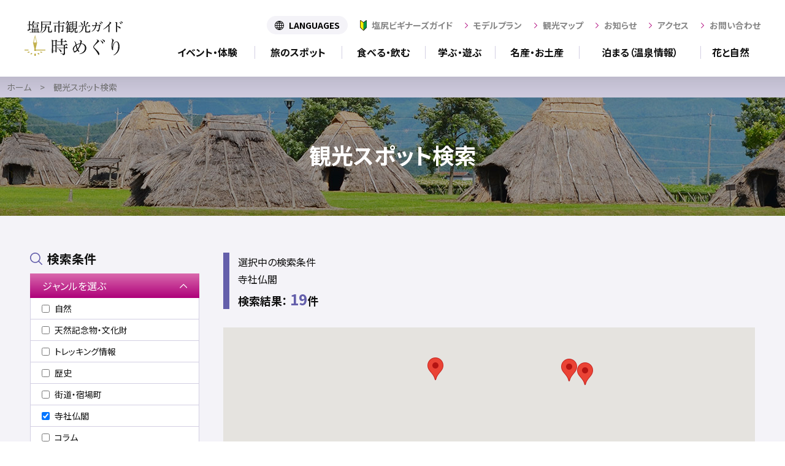

--- FILE ---
content_type: text/html; charset=UTF-8
request_url: https://tokimeguri.jp/guide-map/spot/?spot%5B%5D=149
body_size: 63772
content:
<!doctype html>
<html dir="ltr" lang="ja" prefix="og: https://ogp.me/ns#">
<head>
	<meta charset="UTF-8">
	<meta name="viewport" content="width=device-width, initial-scale=1.0">
	<meta http-equiv="X-UA-Compatible" content="IE=edge">
	<link rel="stylesheet" href="/assets2021/css/style.css?v=20251201">
	<link rel="stylesheet" href="/assets2021/css/print.css" media="print">
	<script>
	  // Do not delete this line. This is to prevent CSS transition in Chrome.
	</script>
	
	
	<!-- Google Tag Manager -->
<script>(function(w,d,s,l,i){w[l]=w[l]||[];w[l].push({'gtm.start':
new Date().getTime(),event:'gtm.js'});var f=d.getElementsByTagName(s)[0],
j=d.createElement(s),dl=l!='dataLayer'?'&l='+l:'';j.async=true;j.src=
'https://www.googletagmanager.com/gtm.js?id='+i+dl;f.parentNode.insertBefore(j,f);
})(window,document,'script','dataLayer','GTM-NX794BW');</script>
<!-- End Google Tag Manager -->
	
	<title>観光スポット検索 | 塩尻市観光協会</title>
	<style>img:is([sizes="auto" i], [sizes^="auto," i]) { contain-intrinsic-size: 3000px 1500px }</style>
	
		<!-- All in One SEO 4.9.1 - aioseo.com -->
	<meta name="robots" content="max-image-preview:large" />
	<link rel="canonical" href="https://tokimeguri.jp/guide-map/spot/" />
	<link rel="next" href="https://tokimeguri.jp/guide-map/spot/page/2/" />
	<meta name="generator" content="All in One SEO (AIOSEO) 4.9.1" />

		<!-- Global site tag (gtag.js) - Google Analytics -->

<script async src="https://www.googletagmanager.com/gtag/js?id=UA-115155888-1"></script>
<script>
 window.dataLayer = window.dataLayer || [];
 function gtag(){dataLayer.push(arguments);}
 gtag('js', new Date());

 gtag('config', 'UA-115155888-1');
</script>
		<script type="application/ld+json" class="aioseo-schema">
			{"@context":"https:\/\/schema.org","@graph":[{"@type":"BreadcrumbList","@id":"https:\/\/tokimeguri.jp\/guide-map\/spot\/#breadcrumblist","itemListElement":[{"@type":"ListItem","@id":"https:\/\/tokimeguri.jp#listItem","position":1,"name":"\u30db\u30fc\u30e0","item":"https:\/\/tokimeguri.jp","nextItem":{"@type":"ListItem","@id":"https:\/\/tokimeguri.jp\/guide-map\/spot\/#listItem","name":"\u89b3\u5149\u30b9\u30dd\u30c3\u30c8\u691c\u7d22"}},{"@type":"ListItem","@id":"https:\/\/tokimeguri.jp\/guide-map\/spot\/#listItem","position":2,"name":"\u89b3\u5149\u30b9\u30dd\u30c3\u30c8\u691c\u7d22","previousItem":{"@type":"ListItem","@id":"https:\/\/tokimeguri.jp#listItem","name":"\u30db\u30fc\u30e0"}}]},{"@type":"CollectionPage","@id":"https:\/\/tokimeguri.jp\/guide-map\/spot\/#collectionpage","url":"https:\/\/tokimeguri.jp\/guide-map\/spot\/","name":"\u89b3\u5149\u30b9\u30dd\u30c3\u30c8\u691c\u7d22 | \u5869\u5c3b\u5e02\u89b3\u5149\u5354\u4f1a","inLanguage":"ja","isPartOf":{"@id":"https:\/\/tokimeguri.jp\/#website"},"breadcrumb":{"@id":"https:\/\/tokimeguri.jp\/guide-map\/spot\/#breadcrumblist"}},{"@type":"Organization","@id":"https:\/\/tokimeguri.jp\/#organization","name":"\u5869\u5c3b\u5e02\u89b3\u5149\u5354\u4f1a","description":"\u9577\u91ce\u770c\u5869\u5c3b\u5e02\u306e\u89b3\u5149\u60c5\u5831\u306f\u3053\u3061\u3089\u304b\u3089\u3002\u4eba\u6c17\u306e\u89b3\u5149\u30b9\u30dd\u30c3\u30c8\u3084\u5b63\u7bc0\u306e\u304a\u3059\u3059\u3081\u3092\u307e\u3068\u3081\u307e\u3057\u305f\u3002\u30b8\u30e3\u30f3\u30eb\u5225\u30fb\u76ee\u7684\u5225\u3067\u89b3\u5149\u30b9\u30dd\u30c3\u30c8\u3084\u30a2\u30af\u30c6\u30a3\u30d3\u30c6\u30a3\u3092\u691c\u7d22\u3059\u308b\u3053\u3068\u3082\u3067\u304d\u307e\u3059\u3002\u30c7\u30b8\u30bf\u30eb\u30d1\u30f3\u30d5\u30ec\u30c3\u30c8\u3082\u914d\u5e03\u4e2d\u3002\u305c\u3072\u3054\u6d3b\u7528\u304f\u3060\u3055\u3044\u3002","url":"https:\/\/tokimeguri.jp\/","sameAs":["https:\/\/twitter.com\/info40430583","https:\/\/www.instagram.com\/shiojiri_kanko\/","https:\/\/www.youtube.com\/channel\/UCO33bpqY5hZ9hudKo0zLDrw"]},{"@type":"WebSite","@id":"https:\/\/tokimeguri.jp\/#website","url":"https:\/\/tokimeguri.jp\/","name":"\u5869\u5c3b\u5e02\u89b3\u5149\u5354\u4f1a","description":"\u9577\u91ce\u770c\u5869\u5c3b\u5e02\u306e\u89b3\u5149\u60c5\u5831\u306f\u3053\u3061\u3089\u304b\u3089\u3002\u4eba\u6c17\u306e\u89b3\u5149\u30b9\u30dd\u30c3\u30c8\u3084\u5b63\u7bc0\u306e\u304a\u3059\u3059\u3081\u3092\u307e\u3068\u3081\u307e\u3057\u305f\u3002\u30b8\u30e3\u30f3\u30eb\u5225\u30fb\u76ee\u7684\u5225\u3067\u89b3\u5149\u30b9\u30dd\u30c3\u30c8\u3084\u30a2\u30af\u30c6\u30a3\u30d3\u30c6\u30a3\u3092\u691c\u7d22\u3059\u308b\u3053\u3068\u3082\u3067\u304d\u307e\u3059\u3002\u30c7\u30b8\u30bf\u30eb\u30d1\u30f3\u30d5\u30ec\u30c3\u30c8\u3082\u914d\u5e03\u4e2d\u3002\u305c\u3072\u3054\u6d3b\u7528\u304f\u3060\u3055\u3044\u3002","inLanguage":"ja","publisher":{"@id":"https:\/\/tokimeguri.jp\/#organization"}}]}
		</script>
		<!-- All in One SEO -->

<link rel='dns-prefetch' href='//challenges.cloudflare.com' />
<link rel='stylesheet' id='wp-block-library-css' href='https://tokimeguri.jp/wp_cms/wp-includes/css/dist/block-library/style.min.css?ver=6.8.3' type='text/css' media='all' />
<style id='classic-theme-styles-inline-css' type='text/css'>
/*! This file is auto-generated */
.wp-block-button__link{color:#fff;background-color:#32373c;border-radius:9999px;box-shadow:none;text-decoration:none;padding:calc(.667em + 2px) calc(1.333em + 2px);font-size:1.125em}.wp-block-file__button{background:#32373c;color:#fff;text-decoration:none}
</style>
<link rel='stylesheet' id='aioseo/css/src/vue/standalone/blocks/table-of-contents/global.scss-css' href='https://tokimeguri.jp/wp_cms/wp-content/plugins/all-in-one-seo-pack/dist/Lite/assets/css/table-of-contents/global.e90f6d47.css?ver=4.9.1' type='text/css' media='all' />
<style id='global-styles-inline-css' type='text/css'>
:root{--wp--preset--aspect-ratio--square: 1;--wp--preset--aspect-ratio--4-3: 4/3;--wp--preset--aspect-ratio--3-4: 3/4;--wp--preset--aspect-ratio--3-2: 3/2;--wp--preset--aspect-ratio--2-3: 2/3;--wp--preset--aspect-ratio--16-9: 16/9;--wp--preset--aspect-ratio--9-16: 9/16;--wp--preset--color--black: #000000;--wp--preset--color--cyan-bluish-gray: #abb8c3;--wp--preset--color--white: #ffffff;--wp--preset--color--pale-pink: #f78da7;--wp--preset--color--vivid-red: #cf2e2e;--wp--preset--color--luminous-vivid-orange: #ff6900;--wp--preset--color--luminous-vivid-amber: #fcb900;--wp--preset--color--light-green-cyan: #7bdcb5;--wp--preset--color--vivid-green-cyan: #00d084;--wp--preset--color--pale-cyan-blue: #8ed1fc;--wp--preset--color--vivid-cyan-blue: #0693e3;--wp--preset--color--vivid-purple: #9b51e0;--wp--preset--gradient--vivid-cyan-blue-to-vivid-purple: linear-gradient(135deg,rgba(6,147,227,1) 0%,rgb(155,81,224) 100%);--wp--preset--gradient--light-green-cyan-to-vivid-green-cyan: linear-gradient(135deg,rgb(122,220,180) 0%,rgb(0,208,130) 100%);--wp--preset--gradient--luminous-vivid-amber-to-luminous-vivid-orange: linear-gradient(135deg,rgba(252,185,0,1) 0%,rgba(255,105,0,1) 100%);--wp--preset--gradient--luminous-vivid-orange-to-vivid-red: linear-gradient(135deg,rgba(255,105,0,1) 0%,rgb(207,46,46) 100%);--wp--preset--gradient--very-light-gray-to-cyan-bluish-gray: linear-gradient(135deg,rgb(238,238,238) 0%,rgb(169,184,195) 100%);--wp--preset--gradient--cool-to-warm-spectrum: linear-gradient(135deg,rgb(74,234,220) 0%,rgb(151,120,209) 20%,rgb(207,42,186) 40%,rgb(238,44,130) 60%,rgb(251,105,98) 80%,rgb(254,248,76) 100%);--wp--preset--gradient--blush-light-purple: linear-gradient(135deg,rgb(255,206,236) 0%,rgb(152,150,240) 100%);--wp--preset--gradient--blush-bordeaux: linear-gradient(135deg,rgb(254,205,165) 0%,rgb(254,45,45) 50%,rgb(107,0,62) 100%);--wp--preset--gradient--luminous-dusk: linear-gradient(135deg,rgb(255,203,112) 0%,rgb(199,81,192) 50%,rgb(65,88,208) 100%);--wp--preset--gradient--pale-ocean: linear-gradient(135deg,rgb(255,245,203) 0%,rgb(182,227,212) 50%,rgb(51,167,181) 100%);--wp--preset--gradient--electric-grass: linear-gradient(135deg,rgb(202,248,128) 0%,rgb(113,206,126) 100%);--wp--preset--gradient--midnight: linear-gradient(135deg,rgb(2,3,129) 0%,rgb(40,116,252) 100%);--wp--preset--font-size--small: 13px;--wp--preset--font-size--medium: 20px;--wp--preset--font-size--large: 36px;--wp--preset--font-size--x-large: 42px;--wp--preset--spacing--20: 0.44rem;--wp--preset--spacing--30: 0.67rem;--wp--preset--spacing--40: 1rem;--wp--preset--spacing--50: 1.5rem;--wp--preset--spacing--60: 2.25rem;--wp--preset--spacing--70: 3.38rem;--wp--preset--spacing--80: 5.06rem;--wp--preset--shadow--natural: 6px 6px 9px rgba(0, 0, 0, 0.2);--wp--preset--shadow--deep: 12px 12px 50px rgba(0, 0, 0, 0.4);--wp--preset--shadow--sharp: 6px 6px 0px rgba(0, 0, 0, 0.2);--wp--preset--shadow--outlined: 6px 6px 0px -3px rgba(255, 255, 255, 1), 6px 6px rgba(0, 0, 0, 1);--wp--preset--shadow--crisp: 6px 6px 0px rgba(0, 0, 0, 1);}:where(.is-layout-flex){gap: 0.5em;}:where(.is-layout-grid){gap: 0.5em;}body .is-layout-flex{display: flex;}.is-layout-flex{flex-wrap: wrap;align-items: center;}.is-layout-flex > :is(*, div){margin: 0;}body .is-layout-grid{display: grid;}.is-layout-grid > :is(*, div){margin: 0;}:where(.wp-block-columns.is-layout-flex){gap: 2em;}:where(.wp-block-columns.is-layout-grid){gap: 2em;}:where(.wp-block-post-template.is-layout-flex){gap: 1.25em;}:where(.wp-block-post-template.is-layout-grid){gap: 1.25em;}.has-black-color{color: var(--wp--preset--color--black) !important;}.has-cyan-bluish-gray-color{color: var(--wp--preset--color--cyan-bluish-gray) !important;}.has-white-color{color: var(--wp--preset--color--white) !important;}.has-pale-pink-color{color: var(--wp--preset--color--pale-pink) !important;}.has-vivid-red-color{color: var(--wp--preset--color--vivid-red) !important;}.has-luminous-vivid-orange-color{color: var(--wp--preset--color--luminous-vivid-orange) !important;}.has-luminous-vivid-amber-color{color: var(--wp--preset--color--luminous-vivid-amber) !important;}.has-light-green-cyan-color{color: var(--wp--preset--color--light-green-cyan) !important;}.has-vivid-green-cyan-color{color: var(--wp--preset--color--vivid-green-cyan) !important;}.has-pale-cyan-blue-color{color: var(--wp--preset--color--pale-cyan-blue) !important;}.has-vivid-cyan-blue-color{color: var(--wp--preset--color--vivid-cyan-blue) !important;}.has-vivid-purple-color{color: var(--wp--preset--color--vivid-purple) !important;}.has-black-background-color{background-color: var(--wp--preset--color--black) !important;}.has-cyan-bluish-gray-background-color{background-color: var(--wp--preset--color--cyan-bluish-gray) !important;}.has-white-background-color{background-color: var(--wp--preset--color--white) !important;}.has-pale-pink-background-color{background-color: var(--wp--preset--color--pale-pink) !important;}.has-vivid-red-background-color{background-color: var(--wp--preset--color--vivid-red) !important;}.has-luminous-vivid-orange-background-color{background-color: var(--wp--preset--color--luminous-vivid-orange) !important;}.has-luminous-vivid-amber-background-color{background-color: var(--wp--preset--color--luminous-vivid-amber) !important;}.has-light-green-cyan-background-color{background-color: var(--wp--preset--color--light-green-cyan) !important;}.has-vivid-green-cyan-background-color{background-color: var(--wp--preset--color--vivid-green-cyan) !important;}.has-pale-cyan-blue-background-color{background-color: var(--wp--preset--color--pale-cyan-blue) !important;}.has-vivid-cyan-blue-background-color{background-color: var(--wp--preset--color--vivid-cyan-blue) !important;}.has-vivid-purple-background-color{background-color: var(--wp--preset--color--vivid-purple) !important;}.has-black-border-color{border-color: var(--wp--preset--color--black) !important;}.has-cyan-bluish-gray-border-color{border-color: var(--wp--preset--color--cyan-bluish-gray) !important;}.has-white-border-color{border-color: var(--wp--preset--color--white) !important;}.has-pale-pink-border-color{border-color: var(--wp--preset--color--pale-pink) !important;}.has-vivid-red-border-color{border-color: var(--wp--preset--color--vivid-red) !important;}.has-luminous-vivid-orange-border-color{border-color: var(--wp--preset--color--luminous-vivid-orange) !important;}.has-luminous-vivid-amber-border-color{border-color: var(--wp--preset--color--luminous-vivid-amber) !important;}.has-light-green-cyan-border-color{border-color: var(--wp--preset--color--light-green-cyan) !important;}.has-vivid-green-cyan-border-color{border-color: var(--wp--preset--color--vivid-green-cyan) !important;}.has-pale-cyan-blue-border-color{border-color: var(--wp--preset--color--pale-cyan-blue) !important;}.has-vivid-cyan-blue-border-color{border-color: var(--wp--preset--color--vivid-cyan-blue) !important;}.has-vivid-purple-border-color{border-color: var(--wp--preset--color--vivid-purple) !important;}.has-vivid-cyan-blue-to-vivid-purple-gradient-background{background: var(--wp--preset--gradient--vivid-cyan-blue-to-vivid-purple) !important;}.has-light-green-cyan-to-vivid-green-cyan-gradient-background{background: var(--wp--preset--gradient--light-green-cyan-to-vivid-green-cyan) !important;}.has-luminous-vivid-amber-to-luminous-vivid-orange-gradient-background{background: var(--wp--preset--gradient--luminous-vivid-amber-to-luminous-vivid-orange) !important;}.has-luminous-vivid-orange-to-vivid-red-gradient-background{background: var(--wp--preset--gradient--luminous-vivid-orange-to-vivid-red) !important;}.has-very-light-gray-to-cyan-bluish-gray-gradient-background{background: var(--wp--preset--gradient--very-light-gray-to-cyan-bluish-gray) !important;}.has-cool-to-warm-spectrum-gradient-background{background: var(--wp--preset--gradient--cool-to-warm-spectrum) !important;}.has-blush-light-purple-gradient-background{background: var(--wp--preset--gradient--blush-light-purple) !important;}.has-blush-bordeaux-gradient-background{background: var(--wp--preset--gradient--blush-bordeaux) !important;}.has-luminous-dusk-gradient-background{background: var(--wp--preset--gradient--luminous-dusk) !important;}.has-pale-ocean-gradient-background{background: var(--wp--preset--gradient--pale-ocean) !important;}.has-electric-grass-gradient-background{background: var(--wp--preset--gradient--electric-grass) !important;}.has-midnight-gradient-background{background: var(--wp--preset--gradient--midnight) !important;}.has-small-font-size{font-size: var(--wp--preset--font-size--small) !important;}.has-medium-font-size{font-size: var(--wp--preset--font-size--medium) !important;}.has-large-font-size{font-size: var(--wp--preset--font-size--large) !important;}.has-x-large-font-size{font-size: var(--wp--preset--font-size--x-large) !important;}
:where(.wp-block-post-template.is-layout-flex){gap: 1.25em;}:where(.wp-block-post-template.is-layout-grid){gap: 1.25em;}
:where(.wp-block-columns.is-layout-flex){gap: 2em;}:where(.wp-block-columns.is-layout-grid){gap: 2em;}
:root :where(.wp-block-pullquote){font-size: 1.5em;line-height: 1.6;}
</style>
<link rel='stylesheet' id='contact-form-7-css' href='https://tokimeguri.jp/wp_cms/wp-content/plugins/contact-form-7/includes/css/styles.css?ver=6.1.4' type='text/css' media='all' />
<link rel='stylesheet' id='slb_core-css' href='https://tokimeguri.jp/wp_cms/wp-content/plugins/simple-lightbox/client/css/app.css?ver=2.9.4' type='text/css' media='all' />
<script type="text/javascript" src="https://maps.google.com/maps/api/js?language=ja&amp;key=AIzaSyDI_BKkeeFuN4yiSAan4zy78WRgWhiWfeE" id="map-api-js"></script>
<link rel="https://api.w.org/" href="https://tokimeguri.jp/wp-json/" />		

</head>

<body class="page-home">
	
	<!-- Google Tag Manager (noscript) -->
<noscript><iframe src="https://www.googletagmanager.com/ns.html?id=GTM-NX794BW"
height="0" width="0" style="display:none;visibility:hidden"></iframe></noscript>
<!-- End Google Tag Manager (noscript) -->

<div class="page" id="page">

<header class="header">
  <div class="header__inner">
    <h1 class="header__logo"><a href="https://tokimeguri.jp"><img src="/assets2021/img/common/logo.svg" width="194" height="69" alt="塩尻市観光ガイド 時めぐり"></a></h1>
    <nav class="header__nav">
      <div class="header-nav-main">
        <ul class="header-nav-main__list">
          <li class="header-nav-main__item"><a href="https://tokimeguri.jp/genre/guide_event/" class="header-nav-main__link">イベント・体験</a></li>
          <li class="header-nav-main__item"><a href="https://tokimeguri.jp/genre/guide_spot/" class="header-nav-main__link">旅のスポット</a></li>
          <li class="header-nav-main__item"><a href="https://tokimeguri.jp/genre/guide_eat/" class="header-nav-main__link">食べる・飲む</a></li>
          <li class="header-nav-main__item"><a href="https://tokimeguri.jp/genre/guide_learn/" class="header-nav-main__link">学ぶ・遊ぶ</a></li>
          <li class="header-nav-main__item"><a href="https://tokimeguri.jp/genre/guide_souvenir/" class="header-nav-main__link">名産・お土産</a></li>
          <li class="header-nav-main__item"><a href="https://tokimeguri.jp/genre/guide_stay/" class="header-nav-main__link">泊まる（温泉情報）</a></li>
          <li class="header-nav-main__item"><a href="https://tokimeguri.jp/genre/guide_flowers/" class="header-nav-main__link">花と自然</a></li>
        </ul>
      <!-- /.header-nav-main --></div>
      <div class="header-nav-sub">
        <div class="header-language">
          <p class="header-language__button"><button type="button" id="js-language-button">LANGUAGES</button></p>
          <ul class="header-language__list">
            <li class="header-language__item"><a href="http://translate.google.com/translate?hl=ja&sl=auto&tl=ja&u=https%3A%2F%2Ftokimeguri.jp" class="header-language__link">日本語</a></li>
            <li class="header-language__item"><a href="http://translate.google.com/translate?hl=ja&sl=auto&tl=en&u=https%3A%2F%2Ftokimeguri.jp" class="header-language__link">English</a></li>
            <li class="header-language__item"><a href="http://translate.google.com/translate?hl=ja&sl=auto&tl=zh-CN&u=https%3A%2F%2Ftokimeguri.jp" class="header-language__link">简体中文</a></li>
            <li class="header-language__item"><a href="http://translate.google.com/translate?hl=ja&sl=auto&tl=zh-TW&u=https%3A%2F%2Ftokimeguri.jp" class="header-language__link">繁體中文</a></li>
            <li class="header-language__item"><a href="http://translate.google.com/translate?hl=ja&sl=auto&tl=ko&u=https%3A%2F%2Ftokimeguri.jp" class="header-language__link">한국어</a></li>
          </ul>
        <!-- /.header-language --></div>
        <ul class="header-nav-sub__list">
          <li class="header-nav-sub__item"><a href="https://tokimeguri.jp/guide/bg_top/" class="header-nav-sub__link  header-nav-sub__link--guide">塩尻ビギナーズガイド</a></li>
			<li class="header-nav-sub__item"><a href="https://tokimeguri.jp/modelplan/" class="header-nav-sub__link">モデルプラン</a></li>
          <li class="header-nav-sub__item"><a href="https://tokimeguri.jp/guide_map/" class="header-nav-sub__link">観光マップ</a></li>
          <li class="header-nav-sub__item"><a href="https://tokimeguri.jp/news/" class="header-nav-sub__link">お知らせ</a></li>
          <li class="header-nav-sub__item"><a href="https://tokimeguri.jp/access/" class="header-nav-sub__link">アクセス</a></li>
          <li class="header-nav-sub__item"><a href="https://tokimeguri.jp/inquiry/" class="header-nav-sub__link">お問い合わせ</a></li>
        </ul>
      <!-- /.header-nav-sub --></div>
    </nav>

    <nav class="header__nav-sp">
      <ul class="header-nav-sp">
		  <li class="header-nav-sp__item"><a href="https://tokimeguri.jp/modelplan/" class="header-nav-sp__link01">モデルプラン</a></li>
        <li class="header-nav-sp__item"><button class="header-nav-sp__button">ジャンルを選ぶ</button>
          <ul class="header-nav-sp__submenu">
            <li class="header-nav-sp__submenu-item"><a href="https://tokimeguri.jp/genre/guide_event/" class="header-nav-sp__link02">イベント・体験</a></li>
            <li class="header-nav-sp__submenu-item"><a href="https://tokimeguri.jp/genre/guide_spot/" class="header-nav-sp__link02">旅のスポット</a></li>
            <li class="header-nav-sp__submenu-item"><a href="https://tokimeguri.jp/genre/guide_eat/" class="header-nav-sp__link02">食べる・飲む</a></li>
            <li class="header-nav-sp__submenu-item"><a href="https://tokimeguri.jp/genre/guide_learn/" class="header-nav-sp__link02">学ぶ・遊ぶ</a></li>
            <li class="header-nav-sp__submenu-item"><a href="https://tokimeguri.jp/genre/guide_souvenir/" class="header-nav-sp__link02">名産・お土産</a></li>
            <li class="header-nav-sp__submenu-item"><a href="https://tokimeguri.jp/genre/guide_stay/" class="header-nav-sp__link02">泊まる（温泉情報）</a></li>
            <li class="header-nav-sp__submenu-item"><a href="https://tokimeguri.jp/genre/guide_flowers/" class="header-nav-sp__link02">花と自然</a></li>
          </ul>
        </li>
        <li class="header-nav-sp__item"><a href="https://tokimeguri.jp/news/" class="header-nav-sp__link01">お知らせを見る</a></li>
        <li class="header-nav-sp__item"><a href="https://tokimeguri.jp/access/" class="header-nav-sp__link01">アクセスを調べる</a></li>
        <li class="header-nav-sp__item"><a href="https://tokimeguri.jp/pamphlet/" class="header-nav-sp__link01">パンフレット集（PDF）を見る</a></li>
        <li class="header-nav-sp__item"><a href="https://tokimeguri.jp/guide/bg_top/" class="header-nav-sp__link01">塩尻ビギナーズガイド</a></li>
		<li class="header-nav-sp__item"><a href="https://tokimeguri.jp/inquiry/" class="header-nav-sp__link01">お問い合わせ</a></li>
      </ul>
    </nav>

    <button class="header-button" id="js-sp-button">
      <span class="header-button__item"></span>
      <span class="header-button__item"></span>
      <span class="header-button__text">メニュー</span>
    </button>
  <!-- /.header__inner --></div>
</header>
<!-- taxonomy-guide_map -->


<main role="main">

<div class="c-breadcrumbs" aria-label="breadcrumb">
<ol class="c-breadcrumbs__list">
<li class="c-breadcrumbs__item"><a href="https://tokimeguri.jp" class="c-breadcrumbs__link">ホーム</a></li>
<li class="c-breadcrumbs__item" aria-current="page">観光スポット検索</li>
</ol>
<!-- /.breadcrumbs --></div>


<!-- タイトル -->

<div class="c-visual-title">
<p class="c-visual-title__image"><img src="/assets2021/img/maps/visual_spot.jpg" width="1920" height="193" alt=""></p>
<h1 class="c-visual-title__text">観光スポット検索</h1>
<!-- /.c-visual-title --></div>




<div class="contents">
<div class="contents__inner">



<div class="contents__main">

<div class="c-search-results-header">
<p class="c-search-results-header__conditions">
<!-- 選択中の検索条件 -->
			<p>選択中の検索条件</p>
			<ul>
											<li>寺社仏閣</li>
										</ul></p>



<!-- 検索結果 -->
<p class="c-search-results-header__number">検索結果：<span class="Total">19</span>件</p>
<!-- /.c-search-results-header --></div>
<!-- 地図 -->
<div id="map"></div>




	<div class="c-search-results">

							<div class="c-search-results__item guide-item">
				
					<p class="c-search-results__image">
						<!-- アイキャッチ画像 -->
													<a href="https://tokimeguri.jp/guide/onojinja/"><img width="400" height="400" src="https://tokimeguri.jp/wp_cms/wp-content/uploads/2021/03/onojinja-400x400.jpg" class="attachment-thumbnail size-thumbnail wp-post-image" alt="" decoding="async" fetchpriority="high" /></a>
											</p>
					
					<div class="c-search-results__body">
					<!-- タイトル -->
					<p class="c-search-results__title guide-title"><a href="https://tokimeguri.jp/guide/onojinja/">信濃国二之宮 小野神社</a></p>
										<p class="c-search-results__text">
					信濃国二之宮として有名な小野神社・矢彦神社は同じ社叢の中にあって、北に小野神社、南に矢彦神社が鎮座しています。 小野御柱[...]</p>
										<!-- /.c-search-results__body --></div>
										<ul class="c-search-results__keywords">
					<li><a href="https://tokimeguri.jp/guide-map/spot/?spot%5B%5D=145">天然記念物・文化財</a></li><li><a href="https://tokimeguri.jp/guide-map/spot/?spot%5B%5D=147">歴史</a></li><li><a href="https://tokimeguri.jp/guide-map/spot/?spot%5B%5D=149">寺社仏閣</a></li><li><a href="https://tokimeguri.jp/guide-map/spot/?areas%5B%5D=66">北小野エリア</a></li><li>5月</li><li>10月</li>					</ul>
									
																					<input type="hidden" name="guide_gmaps[]" value="36.0550225,137.9694741">
									<!-- /.c-search-results__item --></div>
				
							<div class="c-search-results__item guide-item">
				
					<p class="c-search-results__image">
						<!-- アイキャッチ画像 -->
													<a href="https://tokimeguri.jp/guide/gokaji/"><img width="400" height="400" src="https://tokimeguri.jp/wp_cms/wp-content/uploads/2021/03/728ef2a3bf6fbe85b543db2a214f63e8-400x400.jpg" class="attachment-thumbnail size-thumbnail wp-post-image" alt="" decoding="async" /></a>
											</p>
					
					<div class="c-search-results__body">
					<!-- タイトル -->
					<p class="c-search-results__title guide-title"><a href="https://tokimeguri.jp/guide/gokaji/">奈良井宿 五ヶ寺</a></p>
										<p class="c-search-results__text">
					奈良井宿には、五つの寺が残されています。</p>
										<!-- /.c-search-results__body --></div>
										<ul class="c-search-results__keywords">
					<li><a href="https://tokimeguri.jp/guide-map/spot/?spot%5B%5D=145">天然記念物・文化財</a></li><li><a href="https://tokimeguri.jp/guide-map/spot/?spot%5B%5D=148">街道・宿場町</a></li><li><a href="https://tokimeguri.jp/guide-map/spot/?spot%5B%5D=149">寺社仏閣</a></li><li><a href="https://tokimeguri.jp/guide-map/spot/?areas%5B%5D=63">楢川・奈良井エリア</a></li>					</ul>
									
																			<!-- /.c-search-results__item --></div>
				
							<div class="c-search-results__item guide-item">
				
					<p class="c-search-results__image">
						<!-- アイキャッチ画像 -->
													<a href="https://tokimeguri.jp/guide/shizumejinja/"><img width="400" height="400" src="https://tokimeguri.jp/wp_cms/wp-content/uploads/2021/03/IMG_1278-400x400.jpg" class="attachment-thumbnail size-thumbnail wp-post-image" alt="" decoding="async" /></a>
											</p>
					
					<div class="c-search-results__body">
					<!-- タイトル -->
					<p class="c-search-results__title guide-title"><a href="https://tokimeguri.jp/guide/shizumejinja/">鎮神社</a></p>
										<p class="c-search-results__text">
					元和四年（1618）、奈良井宿に疫病が流行り、これを鎮めるために下総国（千葉県）香取神宮から経津主神をまねき、祭祀をはじ[...]</p>
										<!-- /.c-search-results__body --></div>
										<ul class="c-search-results__keywords">
					<li><a href="https://tokimeguri.jp/guide-map/spot/?spot%5B%5D=145">天然記念物・文化財</a></li><li><a href="https://tokimeguri.jp/guide-map/spot/?spot%5B%5D=148">街道・宿場町</a></li><li><a href="https://tokimeguri.jp/guide-map/spot/?spot%5B%5D=149">寺社仏閣</a></li><li><a href="https://tokimeguri.jp/guide-map/spot/?areas%5B%5D=63">楢川・奈良井エリア</a></li><li>8月</li>					</ul>
									
																					<input type="hidden" name="guide_gmaps[]" value="35.9619203,137.8077206">
									<!-- /.c-search-results__item --></div>
				
							<div class="c-search-results__item guide-item">
				
					<p class="c-search-results__image">
						<!-- アイキャッチ画像 -->
													<a href="https://tokimeguri.jp/guide/taihoji/"><img width="400" height="400" src="https://tokimeguri.jp/wp_cms/wp-content/uploads/2021/03/66fcfa76f4e02f71b43d5f21cb82ccfb-400x400.jpg" class="attachment-thumbnail size-thumbnail wp-post-image" alt="" decoding="async" /></a>
											</p>
					
					<div class="c-search-results__body">
					<!-- タイトル -->
					<p class="c-search-results__title guide-title"><a href="https://tokimeguri.jp/guide/taihoji/">大宝寺</a></p>
										<p class="c-search-results__text">
					天正10年、奈良井義高が自らの菩提寺として開いたのがはじまりとされる。昭和初期、付近の藪の中から発見されたマリア地蔵は隠[...]</p>
										<!-- /.c-search-results__body --></div>
										<ul class="c-search-results__keywords">
					<li><a href="https://tokimeguri.jp/guide-map/spot/?spot%5B%5D=147">歴史</a></li><li><a href="https://tokimeguri.jp/guide-map/spot/?spot%5B%5D=148">街道・宿場町</a></li><li><a href="https://tokimeguri.jp/guide-map/spot/?spot%5B%5D=149">寺社仏閣</a></li><li><a href="https://tokimeguri.jp/guide-map/spot/?areas%5B%5D=63">楢川・奈良井エリア</a></li>					</ul>
									
																					<input type="hidden" name="guide_gmaps[]" value="35.9658573,137.8106293">
									<!-- /.c-search-results__item --></div>
				
							<div class="c-search-results__item guide-item">
				
					<p class="c-search-results__image">
						<!-- アイキャッチ画像 -->
													<a href="https://tokimeguri.jp/guide/shizumejinja-taisai/"><img width="400" height="400" src="https://tokimeguri.jp/wp_cms/wp-content/uploads/2021/03/IMGP4237-400x400.jpg" class="attachment-thumbnail size-thumbnail wp-post-image" alt="" decoding="async" /></a>
											</p>
					
					<div class="c-search-results__body">
					<!-- タイトル -->
					<p class="c-search-results__title guide-title"><a href="https://tokimeguri.jp/guide/shizumejinja-taisai/">奈良井鎮神社例大祭</a></p>
										<p class="c-search-results__text">
					本祭の昼すぎ、鎮神社で神囃子を奉納したあと、行列を組んだお練りが、通囃子を演奏しながらゆっくりと宿を下って行きます。 沿[...]</p>
										<!-- /.c-search-results__body --></div>
										<ul class="c-search-results__keywords">
					<li><a href="https://tokimeguri.jp/guide-map/spot/?spot%5B%5D=148">街道・宿場町</a></li><li><a href="https://tokimeguri.jp/guide-map/spot/?spot%5B%5D=149">寺社仏閣</a></li><li><a href="https://tokimeguri.jp/guide-map/spot/?areas%5B%5D=63">楢川・奈良井エリア</a></li><li>8月</li>					</ul>
									
																					<input type="hidden" name="guide_gmaps[]" value="35.965146217517,137.81133869521">
									<!-- /.c-search-results__item --></div>
				
							<div class="c-search-results__item guide-item">
				
					<p class="c-search-results__image">
						<!-- アイキャッチ画像 -->
													<a href="https://tokimeguri.jp/guide/iizunayama-jokoji/"><img width="400" height="400" src="https://tokimeguri.jp/wp_cms/wp-content/uploads/2021/03/IMG_0700-400x400.jpg" class="attachment-thumbnail size-thumbnail wp-post-image" alt="" decoding="async" /></a>
											</p>
					
					<div class="c-search-results__body">
					<!-- タイトル -->
					<p class="c-search-results__title guide-title"><a href="https://tokimeguri.jp/guide/iizunayama-jokoji/">飯綱山 常光寺</a></p>
										<p class="c-search-results__text">
					応永年間法印恵覚によって中興されたという。特に飯綱大権現の信仰が厚く、養蚕の繁栄を願う山詣者が多く訪れた。「花の寺」とも[...]</p>
										<!-- /.c-search-results__body --></div>
										<ul class="c-search-results__keywords">
					<li><a href="https://tokimeguri.jp/guide-map/spot/?spot%5B%5D=144">自然</a></li><li><a href="https://tokimeguri.jp/guide-map/spot/?spot%5B%5D=147">歴史</a></li><li><a href="https://tokimeguri.jp/guide-map/spot/?spot%5B%5D=149">寺社仏閣</a></li><li><a href="https://tokimeguri.jp/guide-map/spot/?areas%5B%5D=65">塩尻東エリア</a></li><li>5月</li>					</ul>
									
																					<input type="hidden" name="guide_gmaps[]" value="36.0911257,137.9767661">
									<!-- /.c-search-results__item --></div>
				
							<div class="c-search-results__item guide-item">
				
					<p class="c-search-results__image">
						<!-- アイキャッチ画像 -->
													<a href="https://tokimeguri.jp/guide/kyoufukuji/"><img width="400" height="400" src="https://tokimeguri.jp/wp_cms/wp-content/uploads/2021/03/58cca35d4dd0cf0172fd5d60e91a3583-400x400.jpg" class="attachment-thumbnail size-thumbnail wp-post-image" alt="" decoding="async" /></a>
											</p>
					
					<div class="c-search-results__body">
					<!-- タイトル -->
					<p class="c-search-results__title guide-title"><a href="https://tokimeguri.jp/guide/kyoufukuji/">桔梗山 郷福寺</a></p>
										<p class="c-search-results__text">
					郷原宿北側に位置し筑摩三十三ヵ所観音霊場の二十六番札所。境内には明治１３年地方巡行の時の御駐輦記念碑と御膳水の井戸、本堂[...]</p>
										<!-- /.c-search-results__body --></div>
										<ul class="c-search-results__keywords">
					<li><a href="https://tokimeguri.jp/guide-map/spot/?spot%5B%5D=147">歴史</a></li><li><a href="https://tokimeguri.jp/guide-map/spot/?spot%5B%5D=148">街道・宿場町</a></li><li><a href="https://tokimeguri.jp/guide-map/spot/?spot%5B%5D=149">寺社仏閣</a></li><li><a href="https://tokimeguri.jp/guide-map/spot/?areas%5B%5D=60">広丘エリア</a></li><li>2月</li>					</ul>
									
																					<input type="hidden" name="guide_gmaps[]" value="36.134809550559,137.93773866508">
									<!-- /.c-search-results__item --></div>
				
							<div class="c-search-results__item guide-item">
				
					<p class="c-search-results__image">
						<!-- アイキャッチ画像 -->
													<a href="https://tokimeguri.jp/guide/uhozan-jokoji/"><img width="400" height="400" src="https://tokimeguri.jp/wp_cms/wp-content/uploads/2021/03/IMG_0704-400x400.jpg" class="attachment-thumbnail size-thumbnail wp-post-image" alt="" decoding="async" /></a>
											</p>
					
					<div class="c-search-results__body">
					<!-- タイトル -->
					<p class="c-search-results__title guide-title"><a href="https://tokimeguri.jp/guide/uhozan-jokoji/">雨宝山 常光寺</a></p>
										<p class="c-search-results__text">
					本尊の木造如意輪観音坐像は、市の有形文化財になっている。多くの花に囲まれた寺としても知られ中でも牡丹は有名。 基本情報 [...]</p>
										<!-- /.c-search-results__body --></div>
										<ul class="c-search-results__keywords">
					<li><a href="https://tokimeguri.jp/guide-map/spot/?spot%5B%5D=145">天然記念物・文化財</a></li><li><a href="https://tokimeguri.jp/guide-map/spot/?spot%5B%5D=147">歴史</a></li><li><a href="https://tokimeguri.jp/guide-map/spot/?spot%5B%5D=149">寺社仏閣</a></li><li><a href="https://tokimeguri.jp/guide-map/spot/?areas%5B%5D=64">片丘エリア</a></li><li>5月</li>					</ul>
									
																					<input type="hidden" name="guide_gmaps[]" value="36.133678213063,137.97972061108">
									<!-- /.c-search-results__item --></div>
				
							<div class="c-search-results__item guide-item">
				
					<p class="c-search-results__image">
						<!-- アイキャッチ画像 -->
													<a href="https://tokimeguri.jp/guide/saifukuji/"><img width="400" height="400" src="https://tokimeguri.jp/wp_cms/wp-content/uploads/2021/03/img_saihukuji-400x400.jpg" class="attachment-thumbnail size-thumbnail wp-post-image" alt="" decoding="async" /></a>
											</p>
					
					<div class="c-search-results__body">
					<!-- タイトル -->
					<p class="c-search-results__title guide-title"><a href="https://tokimeguri.jp/guide/saifukuji/">宝松山 西福寺</a></p>
										<p class="c-search-results__text">
					永禄八年（1565）に武田信玄よって開基された寺である。池泉回遊式庭園は松を中心に池や枯山水・苔庭などを配置した庭は訪れ[...]</p>
										<!-- /.c-search-results__body --></div>
										<ul class="c-search-results__keywords">
					<li><a href="https://tokimeguri.jp/guide-map/spot/?spot%5B%5D=145">天然記念物・文化財</a></li><li><a href="https://tokimeguri.jp/guide-map/spot/?spot%5B%5D=147">歴史</a></li><li><a href="https://tokimeguri.jp/guide-map/spot/?spot%5B%5D=149">寺社仏閣</a></li><li><a href="https://tokimeguri.jp/guide-map/spot/?areas%5B%5D=65">塩尻東エリア</a></li>					</ul>
									
																					<input type="hidden" name="guide_gmaps[]" value="36.103742480739,137.95923618464">
									<!-- /.c-search-results__item --></div>
				
							<div class="c-search-results__item guide-item">
				
					<p class="c-search-results__image">
						<!-- アイキャッチ画像 -->
													<a href="https://tokimeguri.jp/guide/suginamiki/"><img width="400" height="400" src="https://tokimeguri.jp/wp_cms/wp-content/uploads/2021/03/nihyakujizou02-1-400x400.jpg" class="attachment-thumbnail size-thumbnail wp-post-image" alt="" decoding="async" /></a>
											</p>
					
					<div class="c-search-results__body">
					<!-- タイトル -->
					<p class="c-search-results__title guide-title"><a href="https://tokimeguri.jp/guide/suginamiki/">中山道杉並木・二百地蔵</a></p>
										<p class="c-search-results__text">
					八幡宮の階段を途中まで上ったところの杉並木沿いに歩いていくと二百地蔵が現れます。 中山道杉並木（奈良井宿） 樹齢数百年、[...]</p>
										<!-- /.c-search-results__body --></div>
										<ul class="c-search-results__keywords">
					<li><a href="https://tokimeguri.jp/guide-map/spot/?spot%5B%5D=144">自然</a></li><li><a href="https://tokimeguri.jp/guide-map/spot/?spot%5B%5D=145">天然記念物・文化財</a></li><li><a href="https://tokimeguri.jp/guide-map/spot/?spot%5B%5D=147">歴史</a></li><li><a href="https://tokimeguri.jp/guide-map/spot/?spot%5B%5D=148">街道・宿場町</a></li><li><a href="https://tokimeguri.jp/guide-map/spot/?spot%5B%5D=149">寺社仏閣</a></li><li><a href="https://tokimeguri.jp/guide-map/spot/?areas%5B%5D=63">楢川・奈良井エリア</a></li>					</ul>
									
																					<input type="hidden" name="guide_gmaps[]" value="35.9694696,137.8147606">
									<!-- /.c-search-results__item --></div>
				
							<div class="c-search-results__item guide-item">
				
					<p class="c-search-results__image">
						<!-- アイキャッチ画像 -->
													<a href="https://tokimeguri.jp/guide/eifukuji/"><img width="400" height="400" src="https://tokimeguri.jp/wp_cms/wp-content/uploads/2021/03/img_eihukuji-400x400.jpg" class="attachment-thumbnail size-thumbnail wp-post-image" alt="永福寺" decoding="async" /></a>
											</p>
					
					<div class="c-search-results__body">
					<!-- タイトル -->
					<p class="c-search-results__title guide-title"><a href="https://tokimeguri.jp/guide/eifukuji/">永福寺</a></p>
										<p class="c-search-results__text">
					大永元年（1521）の創建で長福寺と称したが、八代将軍吉宗の長子の名と同じであった為、永福寺と改められた。観音堂は立川流[...]</p>
										<!-- /.c-search-results__body --></div>
										<ul class="c-search-results__keywords">
					<li><a href="https://tokimeguri.jp/guide-map/spot/?spot%5B%5D=145">天然記念物・文化財</a></li><li><a href="https://tokimeguri.jp/guide-map/spot/?spot%5B%5D=147">歴史</a></li><li><a href="https://tokimeguri.jp/guide-map/spot/?spot%5B%5D=149">寺社仏閣</a></li><li><a href="https://tokimeguri.jp/guide-map/spot/?areas%5B%5D=65">塩尻東エリア</a></li>					</ul>
									
																					<input type="hidden" name="guide_gmaps[]" value="36.101694251198,137.98255437672">
									<!-- /.c-search-results__item --></div>
				
							<div class="c-search-results__item guide-item">
				
					<p class="c-search-results__image">
						<!-- アイキャッチ画像 -->
													<a href="https://tokimeguri.jp/guide/areijinja/"><img width="400" height="400" src="https://tokimeguri.jp/wp_cms/wp-content/uploads/2021/03/031_arei_jinnjya-400x400.jpg" class="attachment-thumbnail size-thumbnail wp-post-image" alt="" decoding="async" /></a>
											</p>
					
					<div class="c-search-results__body">
					<!-- タイトル -->
					<p class="c-search-results__title guide-title"><a href="https://tokimeguri.jp/guide/areijinja/">阿禮神社</a></p>
										<p class="c-search-results__text">
					「延喜式神名帳」にも記された古社で、もともと「阿礼ノ神」は、塩尻峠（塩尻市と岡谷市の境）西麓を流れる四沢川流域で集団生活[...]</p>
										<!-- /.c-search-results__body --></div>
										<ul class="c-search-results__keywords">
					<li><a href="https://tokimeguri.jp/guide-map/spot/?spot%5B%5D=145">天然記念物・文化財</a></li><li><a href="https://tokimeguri.jp/guide-map/spot/?spot%5B%5D=149">寺社仏閣</a></li><li><a href="https://tokimeguri.jp/guide-map/spot/?areas%5B%5D=65">塩尻東エリア</a></li>					</ul>
									
																					<input type="hidden" name="guide_gmaps[]" value="36.1059101,137.9723366">
									<!-- /.c-search-results__item --></div>
				
							<div class="c-search-results__item guide-item">
				
					<p class="c-search-results__image">
						<!-- アイキャッチ画像 -->
													<a href="https://tokimeguri.jp/guide/mitakejinja/"><img width="400" height="400" src="https://tokimeguri.jp/wp_cms/wp-content/uploads/2021/03/main-8-400x400.jpg" class="attachment-thumbnail size-thumbnail wp-post-image" alt="" decoding="async" /></a>
											</p>
					
					<div class="c-search-results__body">
					<!-- タイトル -->
					<p class="c-search-results__title guide-title"><a href="https://tokimeguri.jp/guide/mitakejinja/">三嶽神社</a></p>
										<p class="c-search-results__text">
					武田信玄が当地区を平定後に、甲斐の御嶽神社を勧請したと伝えられます。山を背にし緑の中に鎮座しており、参道は両脇檜や杉の木[...]</p>
										<!-- /.c-search-results__body --></div>
										<ul class="c-search-results__keywords">
					<li><a href="https://tokimeguri.jp/guide-map/spot/?spot%5B%5D=147">歴史</a></li><li><a href="https://tokimeguri.jp/guide-map/spot/?spot%5B%5D=149">寺社仏閣</a></li><li><a href="https://tokimeguri.jp/guide-map/spot/?areas%5B%5D=65">塩尻東エリア</a></li>					</ul>
									
																					<input type="hidden" name="guide_gmaps[]" value="36.095041888123,137.97033023941">
									<!-- /.c-search-results__item --></div>
				
							<div class="c-search-results__item guide-item">
				
					<p class="c-search-results__image">
						<!-- アイキャッチ画像 -->
													<a href="https://tokimeguri.jp/guide/iyahiko/"><img width="400" height="400" src="https://tokimeguri.jp/wp_cms/wp-content/uploads/2021/03/img_iyahikosya-400x400.jpg" class="attachment-thumbnail size-thumbnail wp-post-image" alt="" decoding="async" /></a>
											</p>
					
					<div class="c-search-results__body">
					<!-- タイトル -->
					<p class="c-search-results__title guide-title"><a href="https://tokimeguri.jp/guide/iyahiko/">伊夜彦社</a></p>
										<p class="c-search-results__text">
					平出遺跡近く、本棟造りの民家が密集した場所に建つ。広々と開けた社地には、正面に拝殿、右手に社務所が置かれている。拝殿の背[...]</p>
										<!-- /.c-search-results__body --></div>
										<ul class="c-search-results__keywords">
					<li><a href="https://tokimeguri.jp/guide-map/spot/?spot%5B%5D=147">歴史</a></li><li><a href="https://tokimeguri.jp/guide-map/spot/?spot%5B%5D=149">寺社仏閣</a></li><li><a href="https://tokimeguri.jp/guide-map/spot/?areas%5B%5D=62">宗賀エリア</a></li>					</ul>
									
																					<input type="hidden" name="guide_gmaps[]" value="36.101375523928,137.94102779308">
									<!-- /.c-search-results__item --></div>
				
							<div class="c-search-results__item guide-item">
				
					<p class="c-search-results__image">
						<!-- アイキャッチ画像 -->
													<a href="https://tokimeguri.jp/guide/kikyogaharajinja/"><img width="400" height="400" src="https://tokimeguri.jp/wp_cms/wp-content/uploads/2021/03/img_genbanozyou-400x400.jpg" class="attachment-thumbnail size-thumbnail wp-post-image" alt="" decoding="async" /></a>
											</p>
					
					<div class="c-search-results__body">
					<!-- タイトル -->
					<p class="c-search-results__title guide-title"><a href="https://tokimeguri.jp/guide/kikyogaharajinja/">桔梗ヶ原神社と玄蕃之丞の石像</a></p>
										<p class="c-search-results__text">
					「桔梗ヶ原に、いたずら好きの玄蕃之丞（げんばのじょう）という狐がいました……」これは塩尻で伝えられている「狐の玄蕃之丞伝[...]</p>
										<!-- /.c-search-results__body --></div>
										<ul class="c-search-results__keywords">
					<li><a href="https://tokimeguri.jp/guide-map/spot/?spot%5B%5D=147">歴史</a></li><li><a href="https://tokimeguri.jp/guide-map/spot/?spot%5B%5D=149">寺社仏閣</a></li><li><a href="https://tokimeguri.jp/guide-map/spot/?areas%5B%5D=62">宗賀エリア</a></li>					</ul>
									
																					<input type="hidden" name="guide_gmaps[]" value="36.114238731352,137.94021240154">
									<!-- /.c-search-results__item --></div>
				
							<div class="c-search-results__item guide-item">
				
					<p class="c-search-results__image">
						<!-- アイキャッチ画像 -->
													<a href="https://tokimeguri.jp/guide/chokoji/"><img width="400" height="400" src="https://tokimeguri.jp/wp_cms/wp-content/uploads/2021/03/img_chokouji-400x400.jpg" class="attachment-thumbnail size-thumbnail wp-post-image" alt="" decoding="async" /></a>
											</p>
					
					<div class="c-search-results__body">
					<!-- タイトル -->
					<p class="c-search-results__title guide-title"><a href="https://tokimeguri.jp/guide/chokoji/">青松山 長興寺</a></p>
										<p class="c-search-results__text">
					長興寺は本洗馬歴史の里資料館からほど近い大きなお寺です。その歴史は古く、山門裏手にある庚申塔には1674年建立の文字が残[...]</p>
										<!-- /.c-search-results__body --></div>
										<ul class="c-search-results__keywords">
					<li><a href="https://tokimeguri.jp/guide-map/spot/?spot%5B%5D=145">天然記念物・文化財</a></li><li><a href="https://tokimeguri.jp/guide-map/spot/?spot%5B%5D=149">寺社仏閣</a></li><li><a href="https://tokimeguri.jp/guide-map/spot/?areas%5B%5D=61">洗馬エリア</a></li>					</ul>
									
																					<input type="hidden" name="guide_gmaps[]" value="36.1041123,137.9096479">
									<!-- /.c-search-results__item --></div>
				
							<div class="c-search-results__item guide-item">
				
					<p class="c-search-results__image">
						<!-- アイキャッチ画像 -->
													<a href="https://tokimeguri.jp/guide/koryuji/"><img width="400" height="400" src="https://tokimeguri.jp/wp_cms/wp-content/uploads/2021/03/興龍寺-e1519716554853-400x400.jpg" class="attachment-thumbnail size-thumbnail wp-post-image" alt="興龍寺" decoding="async" /></a>
											</p>
					
					<div class="c-search-results__body">
					<!-- タイトル -->
					<p class="c-search-results__title guide-title"><a href="https://tokimeguri.jp/guide/koryuji/">興龍寺</a></p>
										<p class="c-search-results__text">
					天正18年（1590）の開創の曹洞宗の寺。松本平では唯一の古風な坐禅堂や寺にはめずらしい長屋門があり、境内には仏舎利塔が[...]</p>
										<!-- /.c-search-results__body --></div>
										<ul class="c-search-results__keywords">
					<li><a href="https://tokimeguri.jp/guide-map/spot/?spot%5B%5D=149">寺社仏閣</a></li><li><a href="https://tokimeguri.jp/guide-map/spot/?areas%5B%5D=61">洗馬エリア</a></li><li>7月</li>					</ul>
									
																					<input type="hidden" name="guide_gmaps[]" value="36.108633,137.891088">
									<!-- /.c-search-results__item --></div>
				
							<div class="c-search-results__item guide-item">
				
					<p class="c-search-results__image">
						<!-- アイキャッチ画像 -->
													<a href="https://tokimeguri.jp/guide/kitakumaijinja/"><img width="400" height="400" src="https://tokimeguri.jp/wp_cms/wp-content/uploads/2021/03/北熊井諏訪神社（文字）-e1519713228472-400x400.jpg" class="attachment-thumbnail size-thumbnail wp-post-image" alt="" decoding="async" /></a>
											</p>
					
					<div class="c-search-results__body">
					<!-- タイトル -->
					<p class="c-search-results__title guide-title"><a href="https://tokimeguri.jp/guide/kitakumaijinja/">北熊井諏訪神社</a></p>
										<p class="c-search-results__text">
					本堂は県宝で天明2年（1782）に大隈流の名工、柴宮長左衛門の手により完成。 柴宮長左衛門の作品群の中では諏訪大社春宮本[...]</p>
										<!-- /.c-search-results__body --></div>
										<ul class="c-search-results__keywords">
					<li><a href="https://tokimeguri.jp/guide-map/spot/?spot%5B%5D=145">天然記念物・文化財</a></li><li><a href="https://tokimeguri.jp/guide-map/spot/?spot%5B%5D=149">寺社仏閣</a></li><li><a href="https://tokimeguri.jp/guide-map/spot/?areas%5B%5D=64">片丘エリア</a></li>					</ul>
									
																					<input type="hidden" name="guide_gmaps[]" value="36.1345543,137.9751606">
									<!-- /.c-search-results__item --></div>
				
							<div class="c-search-results__item guide-item">
				
					<p class="c-search-results__image">
						<!-- アイキャッチ画像 -->
													<a href="https://tokimeguri.jp/guide/muryoji/"><img width="400" height="400" src="https://tokimeguri.jp/wp_cms/wp-content/uploads/2021/03/img_muryouji-400x400.jpg" class="attachment-thumbnail size-thumbnail wp-post-image" alt="" decoding="async" /></a>
											</p>
					
					<div class="c-search-results__body">
					<!-- タイトル -->
					<p class="c-search-results__title guide-title"><a href="https://tokimeguri.jp/guide/muryoji/">無量寺</a></p>
										<p class="c-search-results__text">
					寛永の頃、円西坊によって開基された寺。寺宝である「半鐘」は市の有形文化財に指定されている。この半鐘は享保八年第5世随誉聖[...]</p>
										<!-- /.c-search-results__body --></div>
										<ul class="c-search-results__keywords">
					<li><a href="https://tokimeguri.jp/guide-map/spot/?spot%5B%5D=145">天然記念物・文化財</a></li><li><a href="https://tokimeguri.jp/guide-map/spot/?spot%5B%5D=149">寺社仏閣</a></li><li><a href="https://tokimeguri.jp/guide-map/spot/?areas%5B%5D=64">片丘エリア</a></li>					</ul>
									
																					<input type="hidden" name="guide_gmaps[]" value="36.149811,137.982878">
									<!-- /.c-search-results__item --></div>
				
		<!-- /.c-search-results --></div>
			
<!-- /.contents__main --></div>



<div class="contents__sub">

<div class="c-search-box">
<p class="c-search-box__title">検索条件</p>


<!-- 検索条件 -->
<form name="form_search_menu" role="search" method="get" class="search-form" action="https://tokimeguri.jp/guide-map/spot/" id="guide-search">
	
		
		<!-- マップ検索 -->
	<div class="c-search-accordion  js-accordion">
	<div class="c-search-accordion__header">
	<button type="button" class="c-search-accordion__title">ジャンルを選ぶ</button>
	<!-- /.c-search-accordion__header --></div>
	<div class="c-search-accordion__body">
		<ul>
					<li><label for="spot-144"><input id="spot-144" type="checkbox" name="spot[]" value="144" >自然</label></li>
					<li><label for="spot-145"><input id="spot-145" type="checkbox" name="spot[]" value="145" >天然記念物・文化財</label></li>
					<li><label for="spot-146"><input id="spot-146" type="checkbox" name="spot[]" value="146" >トレッキング情報</label></li>
					<li><label for="spot-147"><input id="spot-147" type="checkbox" name="spot[]" value="147" >歴史</label></li>
					<li><label for="spot-148"><input id="spot-148" type="checkbox" name="spot[]" value="148" >街道・宿場町</label></li>
					<li><label for="spot-149"><input id="spot-149" type="checkbox" name="spot[]" value="149" checked>寺社仏閣</label></li>
					<li><label for="spot-150"><input id="spot-150" type="checkbox" name="spot[]" value="150" >コラム</label></li>
				</ul>
	<!-- /.c-search-accordion__body --></div>
	<!-- /.c-search-accordion --></div>
		
		
		
		<!-- エリア -->
	<div class="c-search-accordion  js-accordion">
	<div class="c-search-accordion__header">
	<button type="button" class="c-search-accordion__title">エリアを選ぶ</button>
	<!-- /.c-search-accordion__header --></div>
	<div class="c-search-accordion__body">
		<ul>
					<li><label for="area-60"><input id="area-60" type="checkbox" name="areas[]" value="60" >広丘エリア</label></li>
					<li><label for="area-61"><input id="area-61" type="checkbox" name="areas[]" value="61" >洗馬エリア</label></li>
					<li><label for="area-62"><input id="area-62" type="checkbox" name="areas[]" value="62" >宗賀エリア</label></li>
					<li><label for="area-63"><input id="area-63" type="checkbox" name="areas[]" value="63" >楢川・奈良井エリア</label></li>
					<li><label for="area-64"><input id="area-64" type="checkbox" name="areas[]" value="64" >片丘エリア</label></li>
					<li><label for="area-65"><input id="area-65" type="checkbox" name="areas[]" value="65" >塩尻東エリア</label></li>
					<li><label for="area-66"><input id="area-66" type="checkbox" name="areas[]" value="66" >北小野エリア</label></li>
					<li><label for="area-67"><input id="area-67" type="checkbox" name="areas[]" value="67" >大門エリア</label></li>
				</ul>
	<!-- /.c-search-accordion__body --></div>
	<!-- /.c-search-accordion --></div>
		
		
		
	<!-- フリーワード -->
		<div class="c-search-freewords">
		<input type="text" class="search-field" placeholder="フリーワードで検索" value="" name="keyword">
	<!-- /.c-search-freewords --></div>
	
		<div class="c-search-keywords">
	<p class="c-search-keywords__title">よく検索されているキーワード</p>
	<ul class="c-search-keywords__list">
				<li class="c-search-keywords__item"><a href="#" class="c-search-keywords__link" data-keyword="山賊焼">山賊焼</a></li>
				<li class="c-search-keywords__item"><a href="#" class="c-search-keywords__link" data-keyword="奈良井">奈良井</a></li>
				<li class="c-search-keywords__item"><a href="#" class="c-search-keywords__link" data-keyword="スイーツ">スイーツ</a></li>
				<li class="c-search-keywords__item"><a href="#" class="c-search-keywords__link" data-keyword="日本酒">日本酒</a></li>
				<li class="c-search-keywords__item"><a href="#" class="c-search-keywords__link" data-keyword="開花状況">開花状況</a></li>
			</ul>
	<!-- /.c-search-keywords --></div>
		
	
	
	
	<p><input type="button" class="button c-search-submit" id="btn_submit" value="この条件で検索する"></p>
	<p><input type="button" class="button c-search-reset" id="btn_rest" value="条件をリセットする"></p>
	

</form>

<!-- /.c-search-box --></div>

<!-- /.contents__sub --></div>


<!-- /.contents__inner --></div>
<!-- /.contents --></div>


<footer class="footer">

  <ul class="footer-links">
    <li class="footer-links__item"><a href="https://tokimeguri.jp/privacy/" class="footer-links__link">利用規約・個人情報保護方針</a></li>
    <li class="footer-links__item"><a href="https://www.city.shiojiri.lg.jp/" class="footer-links__link" target="_blank">塩尻市公式サイト</a></li>
    <li class="footer-links__item"><a href="https://tokimeguri.jp/organization/" class="footer-links__link">組織情報</a></li>
  </ul>

  <div class="footer__body">
    <ul class="footer-sns">
		<li><a href="https://x.com/info40430583" target="_blank"><img src="/assets2021/img/common/footer_sns_x.png" alt="公式X"></a></li>
		<li><a href="https://www.instagram.com/shiojiri_kanko/" target="_blank"><img src="/assets2021/img/common/footer_sns_insta.png" alt="公式Instagram"></a></li>
		<li><a href="https://www.facebook.com/tokimeguri/" target="_blank"><img src="/assets2021/img/common/footer_sns_facebook.png" alt="公式Facebook"></a></li>
	</ul>
  <!-- /.footer__body --></div>
  <div class="footer__body">
    <p class="footer__text01">観光に関するお問い合わせ</p>
    <div class="footer-contact">
      <div class="footer-contact__item">
        <p class="footer__text02"><a href="/guide/kankocenter/">塩尻市観光センター</a><span>（12月29日～1月3日休業）</span></p>
        <ul class="footer__tel">
          <li>TEL：0263-88-8722</li>
        </ul>
		<p class="footer__text02"><span><b>観光案内所　</b> 営業時間 9:00～18:00<br><b>売店　</b>営業時間 10:00～18:00</span></p>
      <!-- /.footer-contact__item --></div>

      <div class="footer-contact__item">
        <p class="footer__text02"><a href="/guide/naraijuku-annaijo/">奈良井宿観光案内所</a><span>（12月29日～1月3日休業）</span></p>
        <ul class="footer__tel">
          <li>TEL：0264-34-3160</li>
        </ul>
		<p class="footer__text02"><span><b>中町案内所　</b>営業時間 9:00～17:00<br><b>JR奈良井駅　</b>営業時間 8:25～16:55</span></p>
      <!-- /.footer-contact__item --></div>
    <!-- /.footer-contact --></div>
  <!-- /.footer__body --></div>

  <div class="footer__body">
    <p class="footer__text01">（一社）塩尻市観光協会</p>
    <p class="footer__text02">〒399-0737 塩尻市大門八番町13-10</p>
    <ul class="footer__tel">
      <li>TEL：0263-54-2001</li>
      <li>FAX：0263-52-1553</li>
    </ul>
  <!-- /.footer__body --></div>

  <p class="footer__copyright">Copyright c Shiojiri City Tourist Association.<br>ALL RIGHTS RESERVED.</p>

</footer>

<div class="c-floating-menu">
  <ul class="c-floating-menu__list">
    <li class="c-floating-menu__item"><a href="https://tokimeguri.jp/types/feature/" class="c-floating-menu__link">特集</a></li>
    <li class="c-floating-menu__item"><a href="https://tokimeguri.jp/guide_map/" class="c-floating-menu__link">観光マップ</a></li>
    <li class="c-floating-menu__item  js-footer-dropdown"><button class="c-floating-menu__link">ジャンル</button>
      <div class="c-floating-menu__dropdown">
        <button class="c-floating-menu__dropdown-close">メニューを閉じる</button>
        <ul>
          <li class="c-floating-menu__dropdown-item"><a href="https://tokimeguri.jp/genre/guide_event/" class="c-floating-menu__dropdown-link">季節のイベントや体験</a></li>
          <li class="c-floating-menu__dropdown-item"><a href="https://tokimeguri.jp/genre/guide_spot/" class="c-floating-menu__dropdown-link">旅のスポット</a></li>
          <li class="c-floating-menu__dropdown-item"><a href="https://tokimeguri.jp/genre/guide_eat/" class="c-floating-menu__dropdown-link">食べる・飲む</a></li>
          <li class="c-floating-menu__dropdown-item"><a href="https://tokimeguri.jp/genre/guide_learn/" class="c-floating-menu__dropdown-link">学ぶ・遊ぶ</a></li>
          <li class="c-floating-menu__dropdown-item"><a href="https://tokimeguri.jp/genre/guide_souvenir/" class="c-floating-menu__dropdown-link">名産・お土産</a></li>
          <li class="c-floating-menu__dropdown-item"><a href="https://tokimeguri.jp/genre/guide_stay/" class="c-floating-menu__dropdown-link">泊まる（温泉情報）</a></li>
          <li class="c-floating-menu__dropdown-item"><a href="https://tokimeguri.jp/genre/guide_flowers/" class="c-floating-menu__dropdown-link">花と自然</a></li>
        </ul>
      <!-- /.c-floating-menu__dropdown --></div>
    </li>
  </ul>
  <p class="c-floating-menu__pagetop"><a href="#page" class="c-floating-menu__pagetop-link">このページの先頭へ</a></p>
<!-- /.c-floating-menu --></div>

<!-- /.page --></div>

<script src="/assets2021/js/plugins.js"></script>
<script src="/assets2021/js/main.js?v=20210528"></script>


    
<script type="speculationrules">
{"prefetch":[{"source":"document","where":{"and":[{"href_matches":"\/*"},{"not":{"href_matches":["\/wp_cms\/wp-*.php","\/wp_cms\/wp-admin\/*","\/wp_cms\/wp-content\/uploads\/*","\/wp_cms\/wp-content\/*","\/wp_cms\/wp-content\/plugins\/*","\/wp_cms\/wp-content\/themes\/tokimeguri\/*","\/*\\?(.+)"]}},{"not":{"selector_matches":"a[rel~=\"nofollow\"]"}},{"not":{"selector_matches":".no-prefetch, .no-prefetch a"}}]},"eagerness":"conservative"}]}
</script>
<script type="module"  src="https://tokimeguri.jp/wp_cms/wp-content/plugins/all-in-one-seo-pack/dist/Lite/assets/table-of-contents.95d0dfce.js?ver=4.9.1" id="aioseo/js/src/vue/standalone/blocks/table-of-contents/frontend.js-js"></script>
<script type="text/javascript" src="https://tokimeguri.jp/wp_cms/wp-includes/js/dist/hooks.min.js?ver=4d63a3d491d11ffd8ac6" id="wp-hooks-js"></script>
<script type="text/javascript" src="https://tokimeguri.jp/wp_cms/wp-includes/js/dist/i18n.min.js?ver=5e580eb46a90c2b997e6" id="wp-i18n-js"></script>
<script type="text/javascript" id="wp-i18n-js-after">
/* <![CDATA[ */
wp.i18n.setLocaleData( { 'text direction\u0004ltr': [ 'ltr' ] } );
/* ]]> */
</script>
<script type="text/javascript" src="https://tokimeguri.jp/wp_cms/wp-content/plugins/contact-form-7/includes/swv/js/index.js?ver=6.1.4" id="swv-js"></script>
<script type="text/javascript" id="contact-form-7-js-translations">
/* <![CDATA[ */
( function( domain, translations ) {
	var localeData = translations.locale_data[ domain ] || translations.locale_data.messages;
	localeData[""].domain = domain;
	wp.i18n.setLocaleData( localeData, domain );
} )( "contact-form-7", {"translation-revision-date":"2025-11-30 08:12:23+0000","generator":"GlotPress\/4.0.3","domain":"messages","locale_data":{"messages":{"":{"domain":"messages","plural-forms":"nplurals=1; plural=0;","lang":"ja_JP"},"This contact form is placed in the wrong place.":["\u3053\u306e\u30b3\u30f3\u30bf\u30af\u30c8\u30d5\u30a9\u30fc\u30e0\u306f\u9593\u9055\u3063\u305f\u4f4d\u7f6e\u306b\u7f6e\u304b\u308c\u3066\u3044\u307e\u3059\u3002"],"Error:":["\u30a8\u30e9\u30fc:"]}},"comment":{"reference":"includes\/js\/index.js"}} );
/* ]]> */
</script>
<script type="text/javascript" id="contact-form-7-js-before">
/* <![CDATA[ */
var wpcf7 = {
    "api": {
        "root": "https:\/\/tokimeguri.jp\/wp-json\/",
        "namespace": "contact-form-7\/v1"
    }
};
/* ]]> */
</script>
<script type="text/javascript" src="https://tokimeguri.jp/wp_cms/wp-content/plugins/contact-form-7/includes/js/index.js?ver=6.1.4" id="contact-form-7-js"></script>
<script type="text/javascript" src="https://challenges.cloudflare.com/turnstile/v0/api.js" id="cloudflare-turnstile-js" data-wp-strategy="async"></script>
<script type="text/javascript" id="cloudflare-turnstile-js-after">
/* <![CDATA[ */
document.addEventListener( 'wpcf7submit', e => turnstile.reset() );
/* ]]> */
</script>
<script type="text/javascript" src="https://tokimeguri.jp/assets/js/guide-search.js" id="guide-search-js"></script>
<script type="text/javascript" id="slb_context">/* <![CDATA[ */if ( !!window.jQuery ) {(function($){$(document).ready(function(){if ( !!window.SLB ) { {$.extend(SLB, {"context":["public","user_guest"]});} }})})(jQuery);}/* ]]> */</script>
</body>
</html>


--- FILE ---
content_type: text/css
request_url: https://tokimeguri.jp/assets2021/css/style.css?v=20251201
body_size: 161956
content:
@charset "UTF-8";
/* 塩尻市観光公式サイト 時めぐり */
@import url("https://fonts.googleapis.com/css2?family=Noto+Sans+JP:wght@400;700&display=swap");
@import url("https://fonts.googleapis.com/css2?family=Noto+Serif+JP:wght@700&display=swap");
@import url("https://use.typekit.net/cpp1nuz.css");
/*! normalize.css v8.0.1 | MIT License | github.com/necolas/normalize.css */
/* Document
   ========================================================================== */
/**
 * 1. Correct the line height in all browsers.
 * 2. Prevent adjustments of font size after orientation changes in iOS.
 */
html {
  line-height: 1.15; /* 1 */
  -webkit-text-size-adjust: 100%; /* 2 */
}

/* Sections
   ========================================================================== */
/**
 * Remove the margin in all browsers.
 */
body {
  margin: 0;
}

/**
 * Render the `main` element consistently in IE.
 */
main {
  display: block;
}

/**
 * Correct the font size and margin on `h1` elements within `section` and
 * `article` contexts in Chrome, Firefox, and Safari.
 */
h1 {
  font-size: 2em;
  margin: 0.67em 0;
}

/* Grouping content
   ========================================================================== */
/**
 * 1. Add the correct box sizing in Firefox.
 * 2. Show the overflow in Edge and IE.
 */
hr {
  box-sizing: content-box; /* 1 */
  height: 0; /* 1 */
  overflow: visible; /* 2 */
}

/**
 * 1. Correct the inheritance and scaling of font size in all browsers.
 * 2. Correct the odd `em` font sizing in all browsers.
 */
pre {
  font-family: monospace, monospace; /* 1 */
  font-size: 1em; /* 2 */
}

/* Text-level semantics
   ========================================================================== */
/**
 * Remove the gray background on active links in IE 10.
 */
a {
  background-color: transparent;
}

/**
 * 1. Remove the bottom border in Chrome 57-
 * 2. Add the correct text decoration in Chrome, Edge, IE, Opera, and Safari.
 */
abbr[title] {
  border-bottom: none; /* 1 */
  text-decoration: underline; /* 2 */
  text-decoration: underline dotted; /* 2 */
}

/**
 * Add the correct font weight in Chrome, Edge, and Safari.
 */
b,
strong {
  font-weight: bolder;
}

/**
 * 1. Correct the inheritance and scaling of font size in all browsers.
 * 2. Correct the odd `em` font sizing in all browsers.
 */
code,
kbd,
samp {
  font-family: monospace, monospace; /* 1 */
  font-size: 1em; /* 2 */
}

/**
 * Add the correct font size in all browsers.
 */
small {
  font-size: 80%;
}

/**
 * Prevent `sub` and `sup` elements from affecting the line height in
 * all browsers.
 */
sub,
sup {
  font-size: 75%;
  line-height: 0;
  position: relative;
  vertical-align: baseline;
}

sub {
  bottom: -0.25em;
}

sup {
  top: -0.5em;
}

/* Embedded content
   ========================================================================== */
/**
 * Remove the border on images inside links in IE 10.
 */
img {
  border-style: none;
}

/* Forms
   ========================================================================== */
/**
 * 1. Change the font styles in all browsers.
 * 2. Remove the margin in Firefox and Safari.
 */
button,
input,
optgroup,
select,
textarea {
  font-family: inherit; /* 1 */
  font-size: 100%; /* 1 */
  line-height: 1.15; /* 1 */
  margin: 0; /* 2 */
}

/**
 * Show the overflow in IE.
 * 1. Show the overflow in Edge.
 */
button,
input { /* 1 */
  overflow: visible;
}

/**
 * Remove the inheritance of text transform in Edge, Firefox, and IE.
 * 1. Remove the inheritance of text transform in Firefox.
 */
button,
select { /* 1 */
  text-transform: none;
}

/**
 * Correct the inability to style clickable types in iOS and Safari.
 */
button,
[type=button],
[type=reset],
[type=submit] {
  -webkit-appearance: button;
}

/**
 * Remove the inner border and padding in Firefox.
 */
button::-moz-focus-inner,
[type=button]::-moz-focus-inner,
[type=reset]::-moz-focus-inner,
[type=submit]::-moz-focus-inner {
  border-style: none;
  padding: 0;
}

/**
 * Restore the focus styles unset by the previous rule.
 */
button:-moz-focusring,
[type=button]:-moz-focusring,
[type=reset]:-moz-focusring,
[type=submit]:-moz-focusring {
  outline: 1px dotted ButtonText;
}

/**
 * Correct the padding in Firefox.
 */
fieldset {
  padding: 0.35em 0.75em 0.625em;
}

/**
 * 1. Correct the text wrapping in Edge and IE.
 * 2. Correct the color inheritance from `fieldset` elements in IE.
 * 3. Remove the padding so developers are not caught out when they zero out
 *    `fieldset` elements in all browsers.
 */
legend {
  box-sizing: border-box; /* 1 */
  color: inherit; /* 2 */
  display: table; /* 1 */
  max-width: 100%; /* 1 */
  padding: 0; /* 3 */
  white-space: normal; /* 1 */
}

/**
 * Add the correct vertical alignment in Chrome, Firefox, and Opera.
 */
progress {
  vertical-align: baseline;
}

/**
 * Remove the default vertical scrollbar in IE 10+.
 */
textarea {
  overflow: auto;
}

/**
 * 1. Add the correct box sizing in IE 10.
 * 2. Remove the padding in IE 10.
 */
[type=checkbox],
[type=radio] {
  box-sizing: border-box; /* 1 */
  padding: 0; /* 2 */
}

/**
 * Correct the cursor style of increment and decrement buttons in Chrome.
 */
[type=number]::-webkit-inner-spin-button,
[type=number]::-webkit-outer-spin-button {
  height: auto;
}

/**
 * 1. Correct the odd appearance in Chrome and Safari.
 * 2. Correct the outline style in Safari.
 */
[type=search] {
  -webkit-appearance: textfield; /* 1 */
  outline-offset: -2px; /* 2 */
}

/**
 * Remove the inner padding in Chrome and Safari on macOS.
 */
[type=search]::-webkit-search-decoration {
  -webkit-appearance: none;
}

/**
 * 1. Correct the inability to style clickable types in iOS and Safari.
 * 2. Change font properties to `inherit` in Safari.
 */
::-webkit-file-upload-button {
  -webkit-appearance: button; /* 1 */
  font: inherit; /* 2 */
}

/* Interactive
   ========================================================================== */
/*
 * Add the correct display in Edge, IE 10+, and Firefox.
 */
details {
  display: block;
}

/*
 * Add the correct display in all browsers.
 */
summary {
  display: list-item;
}

/* Misc
   ========================================================================== */
/**
 * Add the correct display in IE 10+.
 */
template {
  display: none;
}

/**
 * Add the correct display in IE 10.
 */
[hidden] {
  display: none;
}

/* http://meyerweb.com/eric/tools/css/reset/ 
  v2.0 | 20110126
  License: none (public domain)
*/
html, body, div, span, applet, object, iframe,
h1, h2, h3, h4, h5, h6, p, blockquote, pre,
a, abbr, acronym, address, big, cite, code,
del, dfn, em, img, ins, kbd, q, s, samp,
small, strike, strong, sub, sup, tt, var,
b, u, i, center,
dl, dt, dd, ol, ul, li,
fieldset, form, label, legend,
table, caption, tbody, tfoot, thead, tr, th, td,
article, aside, canvas, details, embed,
figure, figcaption, footer, header, hgroup,
menu, nav, output, ruby, section, summary,
time, mark, audio, video {
  margin: 0;
  padding: 0;
  border: 0;
  font-size: 100%;
  font: inherit;
  vertical-align: baseline;
}

/* HTML5 display-role reset for older browsers */
article, aside, details, figcaption, figure,
footer, header, hgroup, menu, nav, section {
  display: block;
}

body {
  line-height: 1;
}

ol, ul {
  list-style: none;
}

blockquote, q {
  quotes: none;
}

blockquote:before, blockquote:after,
q:before, q:after {
  content: "";
  content: none;
}

table {
  border-collapse: collapse;
  border-spacing: 0;
}

a:not([class]) {
  text-decoration: none;
  color: #111;
}

a:not([class]):hover {
  text-decoration: underline;
}

*, *::before, *::after {
  box-sizing: border-box;
}

b {
  font-weight: bold;
}

img {
  max-width: 100%;
  height: auto;
  vertical-align: top;
}

html {
  font-size: 62.5%;
}

body {
  overflow-x: hidden;
  min-width: 320px;
  font-size: 1.6rem;
  font-feature-settings: "palt";
  font-family: "Noto Sans JP", sans-serif;
  font-weight: 400;
  line-height: 1.75;
  color: #111;
}
@media only screen and (max-width: 767px) {
  body {
    font-size: 1.5rem;
  }
}
body.is-drawer-active, body.is-language-active, body.is-f-drawer-active {
  touch-action: none;
}

.page {
  padding-top: 125px;
}
@media only screen and (max-width: 1100px) {
  .page {
    padding-top: 66px;
  }
}

.header {
  position: fixed;
  top: 0;
  left: 0;
  width: 100%;
  padding-left: 50px;
  padding-right: 50px;
  height: 125px;
  background: #fff;
  z-index: 10;
}
.header::after {
  position: absolute;
  bottom: -50px;
  left: 0;
  content: "";
  display: block;
  width: 100%;
  height: 50px;
  background: linear-gradient(rgba(0, 0, 0, 0.1), rgba(0, 0, 0, 0.04), rgba(0, 0, 0, 0));
  pointer-events: none;
}
.header__logo {
  flex-shrink: 0;
  width: 204px;
}
.header__inner {
  display: flex;
  justify-content: space-between;
  align-items: center;
  height: 100%;
  max-width: 1720px;
  margin-left: auto;
  margin-right: auto;
}
.header__nav {
  display: flex;
  flex-direction: column-reverse;
  width: 100%;
  max-width: 1210px;
}
.header__nav-sp {
  position: absolute;
  top: 66px;
  left: 0;
  width: 100%;
  pointer-events: none;
}
@media only screen and (max-width: 1600px) {
  .header__nav {
    width: 75.625vw;
  }
}
@media only screen and (max-width: 1280px) {
  .header {
    padding-left: 40px;
    padding-right: 40px;
  }
  .header__logo {
    width: 160px;
  }
  .header__nav {
    width: 76.5625vw;
  }
}
@media only screen and (min-width: 1101px) {
  .header__nav-sp {
    display: none;
  }
}
@media only screen and (max-width: 1100px) {
  .is-drawer-active .header::after, .is-language-active .header::after {
    opacity: 0;
    visibility: hidden;
  }
  .header__inner::before {
    position: absolute;
    left: 0;
    top: 0;
    display: block;
    content: "";
    height: 66px;
    width: 100%;
    background: #fff;
    z-index: 1;
  }
  .is-drawer-active .header__inner::after, .is-language-active .header__inner::after {
    position: absolute;
    top: 66px;
    left: 0;
    display: block;
    content: "";
    height: 100vh;
    width: 100%;
    background: #fff;
    z-index: -1;
  }
  .header {
    height: 66px;
    padding-left: 0;
    padding-right: 0;
  }
  .header__logo {
    width: 138px;
    margin-left: 12px;
    position: relative;
    z-index: 1;
  }
  .header__nav {
    width: 132px;
  }
}
@media print {
  .header {
    position: absolute;
  }
}

.header-nav-main {
  margin-top: 15px;
}
.header-nav-main__list {
  display: flex;
  flex-wrap: nowrap;
  justify-content: space-between;
}
.header-nav-main__item {
  position: relative;
  padding-right: 35px;
  padding-left: 34px;
  font-size: 1.8rem;
  font-weight: bold;
}
.header-nav-main__item:first-child {
  padding-left: 0;
}
.header-nav-main__item:last-child {
  padding-right: 0;
}
.header-nav-main__item:not(:first-child)::before {
  position: absolute;
  left: 0;
  top: 6px;
  content: "";
  display: inline-block;
  width: 1px;
  height: 21px;
  background: #d3cfe3;
}
.header-nav-main__link {
  text-decoration: none;
  color: #111;
  transition: 0.32s color;
}
.header-nav-main__link:hover {
  text-decoration: none;
  color: #ad0079;
}
@media only screen and (max-width: 1600px) {
  .header-nav-main__list {
    display: table;
    width: 100%;
  }
  .header-nav-main__item {
    display: table-cell;
    word-break: keep-all;
    text-align: center;
    padding-left: 0;
    padding-right: 0;
  }
  .header-nav-main__item:not(:first-child)::before {
    top: 4px;
  }
}
@media only screen and (max-width: 1280px) {
  .header-nav-main li {
    font-size: 1.6rem;
  }
}
@media only screen and (max-width: 1100px) {
  .header-nav-main {
    display: none;
  }
}

.header-nav-sub {
  display: flex;
  justify-content: flex-end;
}
.header-nav-sub__list {
  display: flex;
}
.header-nav-sub__item {
  margin-left: 46px;
}
.header-nav-sub__link {
  text-decoration: none;
  font-weight: bold;
  font-size: 1.4rem;
  color: #888;
  transition: 0.32s color;
}
.header-nav-sub__link::before {
  display: inline-block;
  content: "";
  width: 6px;
  height: 9px;
  margin-right: 8px;
  background: url("data:image/svg+xml;charset=utf-8,%3Csvg xmlns='http://www.w3.org/2000/svg' viewBox='0 0 5.84 9.68'%3E%3Cpolygon style='fill:%23ad0079;' points='0.69 9.68 0 8.95 4.38 4.84 0 0.73 0.69 0 5.84 4.84 0.69 9.68'/%3E%3C/svg%3E") no-repeat;
  vertical-align: 1px;
}
.header-nav-sub__link--guide::before {
  background: url("data:image/svg+xml;charset=utf-8,%3Csvg xmlns='http://www.w3.org/2000/svg' viewBox='0 0 10.42 15.69'%3E%3Cpath style='fill:%23231815;' d='M9.92.09a.93.93,0,0,0-1,.12L5.21,3,1.48.21A.93.93,0,0,0,.5.09.94.94,0,0,0,0,1V10.3a1.56,1.56,0,0,0,.46,1.08l4,3.89.24.22a.8.8,0,0,0,.19.13l.13.05H5l.13,0h.14l.13,0h0l.13-.05a.8.8,0,0,0,.19-.13L6,15.27l4-3.89a1.6,1.6,0,0,0,.45-1.08V1A.94.94,0,0,0,9.92.09Z'/%3E%3Cpath style='fill:%23fff000;' d='M5.21,4.27c0-.23,0-.26-.25-.49L1,.83C.88.72.77.78.77,1V10.3a.83.83,0,0,0,.23.53l4,3.89c.12.12.22.2.22.2Z'/%3E%3Cpath style='fill:%23009844;' d='M5.21,4.27c0-.23,0-.26.25-.49L9.4.83c.14-.11.25,0,.25.12V10.3a.87.87,0,0,1-.22.53l-4,3.89c-.12.12-.22.2-.22.2Z'/%3E%3C/svg%3E") no-repeat;
  background-size: cover;
  width: 11px;
  height: 17px;
  vertical-align: -3px;
}
.header-nav-sub__link:hover {
  text-decoration: none;
  color: #ad0079;
}
@media only screen and (max-width: 1280px) {
  .header-nav-sub__item {
    margin-left: 1.5625vw;
  }
}
@media only screen and (max-width: 1100px) {
  .header-nav-sub {
    width: 66px;
    margin-right: 66px;
  }
  .header-nav-sub__item {
    display: none;
  }
}

.header-language {
  position: relative;
  z-index: 1;
}
.header-language__button button {
  appearance: none;
  display: flex;
  justify-content: center;
  align-items: center;
  width: 132px;
  height: 30px;
  background: #f4f3f8;
  border: none;
  border-radius: 15px;
  font-weight: bold;
  font-size: 1.4rem;
  cursor: pointer;
  outline: none;
  transition: 0.32s color;
}
.header-language__button button:focus-visible {
  outline: 1px solid #ad0079;
}
.header-language__button button::before {
  display: inline-block;
  content: "";
  width: 15px;
  height: 15px;
  margin-right: 8px;
  background: url("data:image/svg+xml;charset=utf-8,%3Csvg xmlns='http://www.w3.org/2000/svg' viewBox='0 0 512 512'%3E%3Cpath d='M512,255C512,114.27,398.24.16,257.3,0h-.43C115.79.07,0,114.25,0,255a252.29,252.29,0,0,0,20.38,99.62,260.59,260.59,0,0,0,137,137A252.41,252.41,0,0,0,257,512h.09C398.63,512,512,395.33,512,255ZM30.51,270h83.37a309.76,309.76,0,0,0,18.4,92H56.85A225.33,225.33,0,0,1,30.51,270ZM56.29,149.8h76A310.92,310.92,0,0,0,114,240H30.52A222.6,222.6,0,0,1,56.29,149.8ZM481.49,240H400a309.6,309.6,0,0,0-18.3-90h74.22A223.35,223.35,0,0,1,481.49,240ZM370,240H272V150h77.39A275.83,275.83,0,0,1,370,240ZM272,120V44.89A272.61,272.61,0,0,1,334.74,120ZM242,44.88V120H179.27A272.62,272.62,0,0,1,242,44.88ZM242,150v90H144a275.86,275.86,0,0,1,20.61-90ZM143.92,270H242v92H164.63A275.88,275.88,0,0,1,143.92,270ZM242,392v75.11A272.43,272.43,0,0,1,179.27,392Zm30,75.11V391.8h62.74A273.44,273.44,0,0,1,272,467.11ZM272,362V269.8h98.09a277,277,0,0,1-20.7,92.2Zm128.12-92.2H481.5A227.88,227.88,0,0,1,455.39,362H381.72A311.05,311.05,0,0,0,400.12,269.8ZM436.89,120h-68a296.94,296.94,0,0,0-62.08-84.43A225.5,225.5,0,0,1,436.89,120ZM207.32,35.44A297,297,0,0,0,145.1,120H75.51A227.75,227.75,0,0,1,207.32,35.44ZM76.13,392h69a296.92,296.92,0,0,0,62.15,84.49A227.46,227.46,0,0,1,76.13,392Zm230.75,84.37a297.86,297.86,0,0,0,62-84.57h67.38C404.79,433.63,359.29,464.35,306.88,476.37Z'/%3E%3C/svg%3E");
}
.header-language__list {
  transform: translateY(-10px);
  opacity: 0;
  visibility: hidden;
  pointer-events: none;
  position: absolute;
  top: calc(100% + 8px);
  left: 0;
  width: 160px;
  padding: 8px;
  background: #fff;
  border-radius: 15px;
  box-shadow: 0 3px 8px rgba(0, 0, 0, 0.2);
  z-index: 1;
  transition: 0.32s transform, 0.32s opacity, 0.32s visibility;
}
.header-language__item:not(:first-child) {
  border-top: 1px solid #eee;
}
.header-language__link {
  display: block;
  padding: 8px;
  text-decoration: none;
  font-family: -apple-system, BlinkMacSystemFont, "Helvetica Neue", "ヒラギノ角ゴ ProN W3", Hiragino Kaku Gothic ProN, Arial, "メイリオ", Meiryo, sans-serif;
  font-weight: bold;
  font-size: 1.4rem;
  line-height: 1.33;
  color: #111;
  transition: 0.32s background-color;
}
.header-language__link:hover {
  background: #f4f3f8;
}
.is-language-active .header-language__list {
  transform: none;
  opacity: 1;
  visibility: visible;
  pointer-events: all;
}
@media only screen and (max-width: 1100px) {
  .header-language {
    position: static;
  }
  .header-language__button button {
    flex-direction: column;
    width: 66px;
    height: 66px;
    background: linear-gradient(#edecf6, #d3cfe3);
    border-radius: 0;
    font-size: 1rem;
    transition: none;
  }
  .header-language__button button:focus-visible {
    outline: 1px solid #ad0079;
  }
  .header-language__button button::before {
    width: 17px;
    height: 17px;
    background-size: cover;
    margin-right: 0;
    margin-bottom: 6px;
  }
  .header-language__list {
    top: 66px;
    left: 0;
    width: 100%;
    padding: 0;
    border-top: 3px solid #d3cfe3;
    border-bottom: 1px solid #eee;
    border-radius: 0;
    box-shadow: none;
    z-index: 0;
  }
  .header-language__link {
    display: flex;
    justify-content: space-between;
    align-items: center;
    padding: 13px 18px;
    text-decoration: none;
    font-size: 1.8rem;
    font-weight: normal;
    color: #111;
    line-height: 1.2;
  }
  .header-language__link::after {
    content: "";
    display: block;
    width: 14px;
    height: 8px;
    background: url("data:image/svg+xml;charset=utf-8,%3Csvg xmlns='http://www.w3.org/2000/svg' viewBox='0 0 42.43 23.33'%3E%3Cpolygon style='fill:%23111;' points='42.43 2.12 40.31 0 21.21 19.09 2.12 0 0 2.12 21.21 23.34 21.22 23.33 21.22 23.34 42.43 2.12'/%3E%3C/svg%3E") no-repeat;
    background-size: cover;
    transform: rotateZ(-90deg);
  }
}

.header-button {
  position: absolute;
  top: 0;
  right: 0;
  height: 66px;
  width: 66px;
  padding: 8px;
  padding-top: 24px;
  background: linear-gradient(#7d77da, #6460ab);
  border: none;
  outline: none;
  cursor: pointer;
  transition: all 0.32s ease-out;
  z-index: 1;
}
@media only screen and (min-width: 1101px) {
  .header-button {
    display: none;
    width: 0;
  }
}
.header-button__item {
  position: absolute;
  display: block;
  background: #fff;
  width: 26px;
  height: 2px;
  left: 21px;
  transition: 0.32s;
}
.header-button__item:nth-of-type(1) {
  top: 18px;
}
.header-button__item:nth-of-type(2) {
  top: 28px;
}
.header-button__item:nth-of-type(3) {
  bottom: 19px;
}
.is-drawer-active .header-button__item:nth-of-type(1) {
  transform: translateY(5px) scaleX(1.05) rotate(-45deg);
}
.is-drawer-active .header-button__item:nth-of-type(2) {
  transform: translateY(-5px) scaleX(1.05) rotate(45deg);
}
.header-button__text {
  font-weight: bold;
  font-size: 1rem;
  color: #fff;
}
@media (max-width: 500px) {
  .header-button {
    right: 0;
  }
}

.header-nav-sp {
  transform: translateY(-10px);
  opacity: 0;
  visibility: hidden;
  pointer-events: none;
  transition: 0.32s transform, 0.32s opacity;
  border-top: 3px solid #645fab;
  background: #fff;
}
.is-drawer-active .header-nav-sp {
  transform: none;
  opacity: 1;
  visibility: visible;
  pointer-events: all;
}
.header-nav-sp__item:not(:first-child) {
  border-top: 1px solid #d3cfe3;
}
.header-nav-sp__button {
  display: flex;
  justify-content: space-between;
  align-items: center;
  width: 100%;
  padding: 12px 18px;
  appearance: none;
  background: none;
  border: none;
  text-align: left;
  font-size: 1.8rem;
  font-weight: bold;
}
.header-nav-sp__button::after {
  content: "";
  display: block;
  width: 14px;
  height: 8px;
  background: url("data:image/svg+xml;charset=utf-8,%3Csvg xmlns='http://www.w3.org/2000/svg' viewBox='0 0 42.43 23.33'%3E%3Cpolygon class='fill:%23111;' points='42.43 2.12 40.31 0 21.21 19.09 2.12 0 0 2.12 21.21 23.34 21.22 23.33 21.22 23.34 42.43 2.12'/%3E%3C/svg%3E") no-repeat;
  background-size: cover;
  transform: none;
  transition: 0.64s transform cubic-bezier(0.25, 1, 0.5, 1);
}
.header-nav-sp__button--active::after {
  transform: rotateZ(-180deg);
}
.header-nav-sp__submenu {
  overflow: hidden;
  transition: 0.64s height cubic-bezier(0.25, 1, 0.5, 1);
}
.header-nav-sp__submenu-item {
  border-top: 1px solid #d3cfe3;
}
.header-nav-sp__link01 {
  display: flex;
  justify-content: space-between;
  align-items: center;
  padding: 13px 18px;
  text-decoration: none;
  font-size: 1.8rem;
  font-weight: bold;
  color: #111;
  line-height: 1.2;
}
.header-nav-sp__link01::after {
  content: "";
  display: block;
  width: 14px;
  height: 8px;
  background: url("data:image/svg+xml;charset=utf-8,%3Csvg xmlns='http://www.w3.org/2000/svg' viewBox='0 0 42.43 23.33'%3E%3Cpolygon style='fill:%23111;' points='42.43 2.12 40.31 0 21.21 19.09 2.12 0 0 2.12 21.21 23.34 21.22 23.33 21.22 23.34 42.43 2.12'/%3E%3C/svg%3E") no-repeat;
  background-size: cover;
  transform: rotateZ(-90deg);
}
.header-nav-sp__link02 {
  display: flex;
  justify-content: space-between;
  align-items: center;
  padding: 10px 18px 10px 24px;
  background: #645fab;
  text-decoration: none;
  font-size: 1.6rem;
  color: #fff;
  line-height: 1.2;
}
.header-nav-sp__link02::after {
  content: "";
  display: block;
  width: 14px;
  height: 8px;
  background: url("data:image/svg+xml;charset=utf-8,%3Csvg xmlns='http://www.w3.org/2000/svg' viewBox='0 0 42.43 23.33'%3E%3Cpolygon style='fill:%23fff;' points='42.43 2.12 40.31 0 21.21 19.09 2.12 0 0 2.12 21.21 23.34 21.22 23.33 21.22 23.34 42.43 2.12'/%3E%3C/svg%3E") no-repeat;
  background-size: cover;
  transform: rotateZ(-90deg);
}

.contents {
  padding-top: 60px;
  padding-bottom: 100px;
  padding-left: 50px;
  padding-right: 50px;
  background: #f4f3f8;
}
.contents__inner {
  display: flex;
  justify-content: space-between;
  flex-direction: row-reverse;
  max-width: 1500px;
  margin-left: auto;
  margin-right: auto;
}
.contents--single {
  background: #fff;
}
.contents--pc-bg {
  background: #f4f3f8;
}
.contents--single .contents__inner {
  display: block;
  max-width: 1100px;
  margin-left: auto;
  margin-right: auto;
}
.contents__main {
  width: 73.3333333333%;
}
.contents__sub {
  width: 23.3333333333%;
}
@media only screen and (max-width: 1300px) {
  .contents {
    padding-left: 3.8461538462vw;
    padding-right: 3.8461538462vw;
  }
}
@media only screen and (max-width: 767px) {
  .contents {
    padding-left: 0;
    padding-right: 0;
    padding-top: 0;
    padding-bottom: 0;
    background: #fff;
  }
  .contents--single {
    padding-top: 16px;
    padding-left: 3.8461538462vw;
    padding-right: 3.8461538462vw;
    padding-bottom: 35px;
  }
  .contents--pc-bg {
    background: #f4f3f8;
  }
  .contents__inner {
    flex-wrap: wrap;
    flex-direction: column-reverse;
  }
  .contents__main {
    width: 100%;
    padding-top: 20px;
    padding-left: 3.8461538462vw;
    padding-right: 3.8461538462vw;
    padding-bottom: 38px;
    background: #f4f3f8;
    border-top: 2px solid #645fab;
  }
  .contents__sub {
    width: 100%;
    padding-top: 12px;
    padding-left: 3.8461538462vw;
    padding-right: 3.8461538462vw;
    padding-bottom: 18px;
  }
}

.footer {
  background: #d3cfe3;
  padding-bottom: 26px;
}
.footer__body {
  padding-top: 20px;
}
.footer__text01 {
  text-align: center;
  font-size: 2rem;
}
.footer__text02 {
  text-align: center;
  line-height: 1.25;
}
.footer__tel {
  display: flex;
  justify-content: center;
  margin-top: 6px;
}
.footer__tel li {
  margin-left: 0.5em;
  margin-right: 0.5em;
  font-size: 1.5rem;
  line-height: 1.25;
}
.footer__copyright {
  margin-top: 30px;
  text-align: center;
  font-size: 1.4rem;
  color: #555;
}
@media only screen and (min-width: 501px) {
  .footer__copyright br {
    display: none;
  }
}

.footer-links {
  display: flex;
  justify-content: center;
  padding-top: 34px;
  padding-bottom: 24px;
  border-bottom: 1px solid #fff;
}
.footer-links__item {
  margin-left: 22px;
  margin-right: 22px;
  font-size: 1.5rem;
}
.footer-links__link {
  text-decoration: none;
  color: #111;
}
.footer-links__link:hover {
  text-decoration: underline;
}
@media only screen and (max-width: 767px) {
  .footer-links__item {
    margin-left: 2.8683181226vw;
    margin-right: 2.8683181226vw;
  }
}
@media only screen and (max-width: 500px) {
  .footer-links {
    display: block;
    padding-top: 1px;
    padding-bottom: 0;
  }
  .footer-links__item {
    margin-left: 0;
    margin-right: 0;
  }
  .footer-links__item:not(:first-child) {
    margin-top: 1px;
  }
  .footer-links__link {
    display: block;
    padding-top: 8px;
    padding-bottom: 8px;
    background: #f4f3f8;
    text-align: center;
  }
}

.footer-sns {
  display: flex;
  justify-content: center;
  column-gap: 20px;
}
.footer-sns a:hover {
  opacity: 0.7;
}

.footer-contact {
  display: flex;
  justify-content: center;
  margin-top: 8px;
  margin-bottom: 16px;
}
.footer-contact__item {
  padding-left: 32px;
  padding-right: 32px;
}
.footer-contact__item:not(:first-child) {
  border-left: 1px solid #b5afd0;
}
.footer-contact__item span {
  font-size: 1.4rem;
}
@media only screen and (max-width: 767px) {
  .footer-contact {
    display: block;
  }
  .footer-contact__item {
    padding-left: 0;
    padding-right: 0;
  }
  .footer-contact__item:not(:first-child) {
    margin-top: 16px;
  }
}

/* Slider */
.slick-slider {
  position: relative;
  display: block;
  box-sizing: border-box;
  -webkit-touch-callout: none;
  -webkit-user-select: none;
  -khtml-user-select: none;
  -moz-user-select: none;
  -ms-user-select: none;
  user-select: none;
  -ms-touch-action: pan-y;
  touch-action: pan-y;
  -webkit-tap-highlight-color: transparent;
}

.slick-list {
  position: relative;
  overflow: hidden;
  display: block;
  margin: 0;
  padding: 0;
}
.slick-list:focus {
  outline: none;
}
.slick-list.dragging {
  cursor: pointer;
  cursor: hand;
}

.slick-slider .slick-track,
.slick-slider .slick-list {
  -webkit-transform: translate3d(0, 0, 0);
  -moz-transform: translate3d(0, 0, 0);
  -ms-transform: translate3d(0, 0, 0);
  -o-transform: translate3d(0, 0, 0);
  transform: translate3d(0, 0, 0);
}

.slick-track {
  position: relative;
  left: 0;
  top: 0;
  display: block;
  margin-left: auto;
  margin-right: auto;
}
.slick-track:before, .slick-track:after {
  content: "";
  display: table;
}
.slick-track:after {
  clear: both;
}
.slick-loading .slick-track {
  visibility: hidden;
}

.slick-slide {
  float: left;
  height: 100%;
  min-height: 1px;
  display: none;
}
[dir=rtl] .slick-slide {
  float: right;
}
.slick-slide img {
  display: block;
}
.slick-slide.slick-loading img {
  display: none;
}
.slick-slide.dragging img {
  pointer-events: none;
}
.slick-initialized .slick-slide {
  display: block;
}
.slick-loading .slick-slide {
  visibility: hidden;
}
.slick-vertical .slick-slide {
  display: block;
  height: auto;
  border: 1px solid transparent;
}

.slick-arrow.slick-hidden {
  display: none;
}

/*!
	Modaal - accessible modals - v0.4.4
	by Humaan, for all humans.
	http://humaan.com
 */
.modaal-noscroll {
  overflow: hidden;
}

.modaal-accessible-hide {
  position: absolute !important;
  clip: rect(1px 1px 1px 1px); /* IE6, IE7 */
  clip: rect(1px, 1px, 1px, 1px);
  padding: 0 !important;
  border: 0 !important;
  height: 1px !important;
  width: 1px !important;
  overflow: hidden;
}

.modaal-overlay {
  position: fixed;
  top: 0;
  left: 0;
  width: 100%;
  height: 100%;
  z-index: 999;
  opacity: 0;
}

.modaal-wrapper {
  display: block;
  position: fixed;
  top: 0;
  left: 0;
  width: 100%;
  height: 100%;
  z-index: 9999;
  overflow: auto;
  opacity: 1;
  box-sizing: border-box;
  -webkit-overflow-scrolling: touch;
  transition: all 0.3s ease-in-out;
}
.modaal-wrapper * {
  box-sizing: border-box;
  -webkit-font-smoothing: antialiased;
  -moz-osx-font-smoothing: grayscale;
  -webkit-backface-visibility: hidden;
}
.modaal-wrapper .modaal-close {
  border: none;
  background: transparent;
  padding: 0;
  -webkit-appearance: none;
}
.modaal-wrapper.modaal-start_none {
  display: none;
  opacity: 1;
}
.modaal-wrapper.modaal-start_fade {
  opacity: 0;
}
.modaal-wrapper *[tabindex="0"] {
  outline: none !important;
}
.modaal-wrapper.modaal-fullscreen {
  overflow: hidden;
}

.modaal-outer-wrapper {
  display: table;
  position: relative;
  width: 100%;
  height: 100%;
}
.modaal-fullscreen .modaal-outer-wrapper {
  display: block;
}

.modaal-inner-wrapper {
  display: table-cell;
  width: 100%;
  height: 100%;
  position: relative;
  vertical-align: middle;
  text-align: center;
  padding: 80px 25px;
}
.modaal-fullscreen .modaal-inner-wrapper {
  padding: 0;
  display: block;
  vertical-align: top;
}

.modaal-container {
  position: relative;
  display: inline-block;
  width: 100%;
  margin: auto;
  text-align: left;
  color: #000;
  max-width: 1000px;
  border-radius: 0px;
  background: #fff;
  box-shadow: 0 4px 15px rgba(0, 0, 0, 0.2);
  cursor: auto;
}
.modaal-container.is_loading {
  height: 100px;
  width: 100px;
  overflow: hidden;
}
.modaal-fullscreen .modaal-container {
  max-width: none;
  height: 100%;
  overflow: auto;
}

.modaal-close {
  position: fixed;
  right: 20px;
  top: 20px;
  color: #fff;
  cursor: pointer;
  opacity: 1;
  width: 50px;
  height: 50px;
  background: rgba(0, 0, 0, 0);
  border-radius: 100%;
  transition: all 0.2s ease-in-out;
}
.modaal-close:focus, .modaal-close:hover {
  outline: none;
  background: #fff;
}
.modaal-close:focus:before, .modaal-close:focus:after, .modaal-close:hover:before, .modaal-close:hover:after {
  background: #b93d0c;
}
.modaal-close span {
  position: absolute !important;
  clip: rect(1px 1px 1px 1px); /* IE6, IE7 */
  clip: rect(1px, 1px, 1px, 1px);
  padding: 0 !important;
  border: 0 !important;
  height: 1px !important;
  width: 1px !important;
  overflow: hidden;
}
.modaal-close:before, .modaal-close:after {
  display: block;
  content: " ";
  position: absolute;
  top: 14px;
  left: 23px;
  width: 4px;
  height: 22px;
  border-radius: 4px;
  background: #fff;
  transition: background 0.2s ease-in-out;
}
.modaal-close:before {
  transform: rotate(-45deg);
}
.modaal-close:after {
  transform: rotate(45deg);
}
.modaal-fullscreen .modaal-close {
  background: #afb7bc;
  right: 10px;
  top: 10px;
}

.modaal-content-container {
  padding: 30px;
}

.modaal-confirm-wrap {
  padding: 30px 0 0;
  text-align: center;
  font-size: 0;
}

.modaal-confirm-btn {
  font-size: 14px;
  display: inline-block;
  margin: 0 10px;
  vertical-align: middle;
  cursor: pointer;
  border: none;
  background: transparent;
}
.modaal-confirm-btn.modaal-ok {
  padding: 10px 15px;
  color: #fff;
  background: #555;
  border-radius: 3px;
  transition: background 0.2s ease-in-out;
}
.modaal-confirm-btn.modaal-ok:hover {
  background: #2f2f2f;
}
.modaal-confirm-btn.modaal-cancel {
  text-decoration: underline;
}
.modaal-confirm-btn.modaal-cancel:hover {
  text-decoration: none;
  color: #2f2f2f;
}

@keyframes instaReveal {
  0% {
    opacity: 0;
  }
  100% {
    opacity: 1;
  }
}
@-o-keyframes instaReveal {
  0% {
    opacity: 0;
  }
  100% {
    opacity: 1;
  }
}
@-moz-keyframes instaReveal {
  0% {
    opacity: 0;
  }
  100% {
    opacity: 1;
  }
}
@-webkit-keyframes instaReveal {
  0% {
    opacity: 0;
  }
  100% {
    opacity: 1;
  }
}
@-ms-keyframes instaReveal {
  0% {
    opacity: 0;
  }
  100% {
    opacity: 1;
  }
}
.modaal-instagram .modaal-container {
  width: auto;
  background: transparent;
  box-shadow: none !important;
}
.modaal-instagram .modaal-content-container {
  padding: 0;
  background: transparent;
}
.modaal-instagram .modaal-content-container > blockquote {
  width: 1px !important;
  height: 1px !important;
  opacity: 0 !important;
}
.modaal-instagram iframe {
  opacity: 0;
  margin: -6px !important;
  border-radius: 0 !important;
  width: 1000px !important;
  max-width: 800px !important;
  box-shadow: none !important;
  animation: instaReveal 1s linear forwards;
}

.modaal-image .modaal-inner-wrapper {
  padding-left: 140px;
  padding-right: 140px;
}
.modaal-image .modaal-container {
  width: auto;
  max-width: 100%;
}

.modaal-gallery-wrap {
  position: relative;
  color: #fff;
}

.modaal-gallery-item {
  display: none;
}
.modaal-gallery-item img {
  display: block;
}
.modaal-gallery-item.is_active {
  display: block;
}

.modaal-gallery-label {
  position: absolute;
  left: 0;
  width: 100%;
  margin: 20px 0 0;
  font-size: 18px;
  text-align: center;
  color: #fff;
}
.modaal-gallery-label:focus {
  outline: none;
}

.modaal-gallery-control {
  position: absolute;
  top: 50%;
  transform: translateY(-50%);
  opacity: 1;
  cursor: pointer;
  color: #fff;
  width: 50px;
  height: 50px;
  background: rgba(0, 0, 0, 0);
  border: none;
  border-radius: 100%;
  transition: all 0.2s ease-in-out;
}
.modaal-gallery-control.is_hidden {
  opacity: 0;
  cursor: default;
}
.modaal-gallery-control:focus, .modaal-gallery-control:hover {
  outline: none;
  background: #fff;
}
.modaal-gallery-control:focus:before, .modaal-gallery-control:focus:after, .modaal-gallery-control:hover:before, .modaal-gallery-control:hover:after {
  background: #afb7bc;
}
.modaal-gallery-control span {
  position: absolute !important;
  clip: rect(1px 1px 1px 1px); /* IE6, IE7 */
  clip: rect(1px, 1px, 1px, 1px);
  padding: 0 !important;
  border: 0 !important;
  height: 1px !important;
  width: 1px !important;
  overflow: hidden;
}
.modaal-gallery-control:before, .modaal-gallery-control:after {
  display: block;
  content: " ";
  position: absolute;
  top: 16px;
  left: 25px;
  width: 4px;
  height: 18px;
  border-radius: 4px;
  background: #fff;
  transition: background 0.2s ease-in-out;
}
.modaal-gallery-control:before {
  margin: -5px 0 0;
  transform: rotate(-45deg);
}
.modaal-gallery-control:after {
  margin: 5px 0 0;
  transform: rotate(45deg);
}

.modaal-gallery-next-inner {
  left: 100%;
  margin-left: 40px;
}
.modaal-gallery-next-outer {
  right: 45px;
}

.modaal-gallery-prev:before, .modaal-gallery-prev:after {
  left: 22px;
}
.modaal-gallery-prev:before {
  margin: 5px 0 0;
  transform: rotate(-45deg);
}
.modaal-gallery-prev:after {
  margin: -5px 0 0;
  transform: rotate(45deg);
}
.modaal-gallery-prev-inner {
  right: 100%;
  margin-right: 40px;
}
.modaal-gallery-prev-outer {
  left: 45px;
}

.modaal-video-wrap {
  margin: auto 50px;
  position: relative;
}

.modaal-video-container {
  position: relative;
  padding-bottom: 56.25%;
  height: 0;
  overflow: hidden;
  max-width: 100%;
  box-shadow: 0 0 10px rgba(0, 0, 0, 0.3);
  background: #000;
  max-width: 1300px;
  margin-left: auto;
  margin-right: auto;
}
.modaal-video-container iframe,
.modaal-video-container object,
.modaal-video-container embed {
  position: absolute;
  top: 0;
  left: 0;
  width: 100%;
  height: 100%;
}

.modaal-iframe .modaal-content {
  width: 100%;
  height: 100%;
}

.modaal-iframe-elem {
  width: 100%;
  height: 100%;
  display: block;
}

@media only screen and (min-width: 1400px) {
  .modaal-video-container {
    padding-bottom: 0;
    height: 731px;
  }
}
@media only screen and (max-width: 1140px) {
  .modaal-image .modaal-inner-wrapper {
    padding-left: 25px;
    padding-right: 25px;
  }
  .modaal-gallery-control {
    top: auto;
    bottom: 20px;
    transform: none;
    background: rgba(0, 0, 0, 0.7);
  }
  .modaal-gallery-control:before, .modaal-gallery-control:after {
    background: #fff;
  }
  .modaal-gallery-next {
    left: auto;
    right: 20px;
  }
  .modaal-gallery-prev {
    left: 20px;
    right: auto;
  }
}
@media screen and (max-width: 900px) {
  .modaal-instagram iframe {
    width: 500px !important;
  }
}
@media screen and (max-height: 1100px) {
  .modaal-instagram iframe {
    width: 700px !important;
  }
}
@media screen and (max-height: 1000px) {
  .modaal-inner-wrapper {
    padding-top: 60px;
    padding-bottom: 60px;
  }
  .modaal-instagram iframe {
    width: 600px !important;
  }
}
@media screen and (max-height: 900px) {
  .modaal-instagram iframe {
    width: 500px !important;
  }
  .modaal-video-container {
    max-width: 900px;
    max-height: 510px;
  }
}
@media only screen and (max-width: 600px) {
  .modaal-instagram iframe {
    width: 280px !important;
  }
}
@media only screen and (max-height: 820px) {
  .modaal-gallery-label {
    display: none;
  }
}
.modaal-loading-spinner {
  background: none;
  position: absolute;
  width: 200px;
  height: 200px;
  top: 50%;
  left: 50%;
  margin: -100px 0 0 -100px;
  transform: scale(0.25);
}

@-ms-keyframes modaal-loading-spinner {
  0% {
    opacity: 1;
    -ms-transform: scale(1.5);
    -moz-transform: scale(1.5);
    -webkit-transform: scale(1.5);
    -o-transform: scale(1.5);
    transform: scale(1.5);
  }
  100% {
    opacity: 0.1;
    -ms-transform: scale(1);
    -moz-transform: scale(1);
    -webkit-transform: scale(1);
    -o-transform: scale(1);
    transform: scale(1);
  }
}
@-moz-keyframes modaal-loading-spinner {
  0% {
    opacity: 1;
    -ms-transform: scale(1.5);
    -moz-transform: scale(1.5);
    -webkit-transform: scale(1.5);
    -o-transform: scale(1.5);
    transform: scale(1.5);
  }
  100% {
    opacity: 0.1;
    -ms-transform: scale(1);
    -moz-transform: scale(1);
    -webkit-transform: scale(1);
    -o-transform: scale(1);
    transform: scale(1);
  }
}
@-webkit-keyframes modaal-loading-spinner {
  0% {
    opacity: 1;
    -ms-transform: scale(1.5);
    -moz-transform: scale(1.5);
    -webkit-transform: scale(1.5);
    -o-transform: scale(1.5);
    transform: scale(1.5);
  }
  100% {
    opacity: 0.1;
    -ms-transform: scale(1);
    -moz-transform: scale(1);
    -webkit-transform: scale(1);
    -o-transform: scale(1);
    transform: scale(1);
  }
}
@-o-keyframes modaal-loading-spinner {
  0% {
    opacity: 1;
    -ms-transform: scale(1.5);
    -moz-transform: scale(1.5);
    -webkit-transform: scale(1.5);
    -o-transform: scale(1.5);
    transform: scale(1.5);
  }
  100% {
    opacity: 0.1;
    -ms-transform: scale(1);
    -moz-transform: scale(1);
    -webkit-transform: scale(1);
    -o-transform: scale(1);
    transform: scale(1);
  }
}
@keyframes modaal-loading-spinner {
  0% {
    opacity: 1;
    -ms-transform: scale(1.5);
    -moz-transform: scale(1.5);
    -webkit-transform: scale(1.5);
    -o-transform: scale(1.5);
    transform: scale(1.5);
  }
  100% {
    opacity: 0.1;
    -ms-transform: scale(1);
    -moz-transform: scale(1);
    -webkit-transform: scale(1);
    -o-transform: scale(1);
    transform: scale(1);
  }
}
.modaal-loading-spinner > div {
  width: 24px;
  height: 24px;
  margin-left: 4px;
  margin-top: 4px;
  position: absolute;
}

.modaal-loading-spinner > div > div {
  width: 100%;
  height: 100%;
  border-radius: 15px;
  background: #fff;
}

.modaal-loading-spinner > div:nth-of-type(1) > div {
  -ms-animation: modaal-loading-spinner 1s linear infinite;
  -moz-animation: modaal-loading-spinner 1s linear infinite;
  -webkit-animation: modaal-loading-spinner 1s linear infinite;
  -o-animation: modaal-loading-spinner 1s linear infinite;
  animation: modaal-loading-spinner 1s linear infinite;
  -ms-animation-delay: 0s;
  -moz-animation-delay: 0s;
  -webkit-animation-delay: 0s;
  -o-animation-delay: 0s;
  animation-delay: 0s;
}

.modaal-loading-spinner > div:nth-of-type(2) > div, .modaal-loading-spinner > div:nth-of-type(3) > div {
  -ms-animation: modaal-loading-spinner 1s linear infinite;
  -moz-animation: modaal-loading-spinner 1s linear infinite;
  -webkit-animation: modaal-loading-spinner 1s linear infinite;
  -o-animation: modaal-loading-spinner 1s linear infinite;
}

.modaal-loading-spinner > div:nth-of-type(1) {
  -ms-transform: translate(84px, 84px) rotate(45deg) translate(70px, 0);
  -moz-transform: translate(84px, 84px) rotate(45deg) translate(70px, 0);
  -webkit-transform: translate(84px, 84px) rotate(45deg) translate(70px, 0);
  -o-transform: translate(84px, 84px) rotate(45deg) translate(70px, 0);
  transform: translate(84px, 84px) rotate(45deg) translate(70px, 0);
}

.modaal-loading-spinner > div:nth-of-type(2) > div {
  animation: modaal-loading-spinner 1s linear infinite;
  -ms-animation-delay: 0.12s;
  -moz-animation-delay: 0.12s;
  -webkit-animation-delay: 0.12s;
  -o-animation-delay: 0.12s;
  animation-delay: 0.12s;
}

.modaal-loading-spinner > div:nth-of-type(2) {
  -ms-transform: translate(84px, 84px) rotate(90deg) translate(70px, 0);
  -moz-transform: translate(84px, 84px) rotate(90deg) translate(70px, 0);
  -webkit-transform: translate(84px, 84px) rotate(90deg) translate(70px, 0);
  -o-transform: translate(84px, 84px) rotate(90deg) translate(70px, 0);
  transform: translate(84px, 84px) rotate(90deg) translate(70px, 0);
}

.modaal-loading-spinner > div:nth-of-type(3) > div {
  animation: modaal-loading-spinner 1s linear infinite;
  -ms-animation-delay: 0.25s;
  -moz-animation-delay: 0.25s;
  -webkit-animation-delay: 0.25s;
  -o-animation-delay: 0.25s;
  animation-delay: 0.25s;
}

.modaal-loading-spinner > div:nth-of-type(4) > div, .modaal-loading-spinner > div:nth-of-type(5) > div {
  -ms-animation: modaal-loading-spinner 1s linear infinite;
  -moz-animation: modaal-loading-spinner 1s linear infinite;
  -webkit-animation: modaal-loading-spinner 1s linear infinite;
  -o-animation: modaal-loading-spinner 1s linear infinite;
}

.modaal-loading-spinner > div:nth-of-type(3) {
  -ms-transform: translate(84px, 84px) rotate(135deg) translate(70px, 0);
  -moz-transform: translate(84px, 84px) rotate(135deg) translate(70px, 0);
  -webkit-transform: translate(84px, 84px) rotate(135deg) translate(70px, 0);
  -o-transform: translate(84px, 84px) rotate(135deg) translate(70px, 0);
  transform: translate(84px, 84px) rotate(135deg) translate(70px, 0);
}

.modaal-loading-spinner > div:nth-of-type(4) > div {
  animation: modaal-loading-spinner 1s linear infinite;
  -ms-animation-delay: 0.37s;
  -moz-animation-delay: 0.37s;
  -webkit-animation-delay: 0.37s;
  -o-animation-delay: 0.37s;
  animation-delay: 0.37s;
}

.modaal-loading-spinner > div:nth-of-type(4) {
  -ms-transform: translate(84px, 84px) rotate(180deg) translate(70px, 0);
  -moz-transform: translate(84px, 84px) rotate(180deg) translate(70px, 0);
  -webkit-transform: translate(84px, 84px) rotate(180deg) translate(70px, 0);
  -o-transform: translate(84px, 84px) rotate(180deg) translate(70px, 0);
  transform: translate(84px, 84px) rotate(180deg) translate(70px, 0);
}

.modaal-loading-spinner > div:nth-of-type(5) > div {
  animation: modaal-loading-spinner 1s linear infinite;
  -ms-animation-delay: 0.5s;
  -moz-animation-delay: 0.5s;
  -webkit-animation-delay: 0.5s;
  -o-animation-delay: 0.5s;
  animation-delay: 0.5s;
}

.modaal-loading-spinner > div:nth-of-type(6) > div, .modaal-loading-spinner > div:nth-of-type(7) > div {
  -ms-animation: modaal-loading-spinner 1s linear infinite;
  -moz-animation: modaal-loading-spinner 1s linear infinite;
  -webkit-animation: modaal-loading-spinner 1s linear infinite;
  -o-animation: modaal-loading-spinner 1s linear infinite;
}

.modaal-loading-spinner > div:nth-of-type(5) {
  -ms-transform: translate(84px, 84px) rotate(225deg) translate(70px, 0);
  -moz-transform: translate(84px, 84px) rotate(225deg) translate(70px, 0);
  -webkit-transform: translate(84px, 84px) rotate(225deg) translate(70px, 0);
  -o-transform: translate(84px, 84px) rotate(225deg) translate(70px, 0);
  transform: translate(84px, 84px) rotate(225deg) translate(70px, 0);
}

.modaal-loading-spinner > div:nth-of-type(6) > div {
  animation: modaal-loading-spinner 1s linear infinite;
  -ms-animation-delay: 0.62s;
  -moz-animation-delay: 0.62s;
  -webkit-animation-delay: 0.62s;
  -o-animation-delay: 0.62s;
  animation-delay: 0.62s;
}

.modaal-loading-spinner > div:nth-of-type(6) {
  -ms-transform: translate(84px, 84px) rotate(270deg) translate(70px, 0);
  -moz-transform: translate(84px, 84px) rotate(270deg) translate(70px, 0);
  -webkit-transform: translate(84px, 84px) rotate(270deg) translate(70px, 0);
  -o-transform: translate(84px, 84px) rotate(270deg) translate(70px, 0);
  transform: translate(84px, 84px) rotate(270deg) translate(70px, 0);
}

.modaal-loading-spinner > div:nth-of-type(7) > div {
  animation: modaal-loading-spinner 1s linear infinite;
  -ms-animation-delay: 0.75s;
  -moz-animation-delay: 0.75s;
  -webkit-animation-delay: 0.75s;
  -o-animation-delay: 0.75s;
  animation-delay: 0.75s;
}

.modaal-loading-spinner > div:nth-of-type(7) {
  -ms-transform: translate(84px, 84px) rotate(315deg) translate(70px, 0);
  -moz-transform: translate(84px, 84px) rotate(315deg) translate(70px, 0);
  -webkit-transform: translate(84px, 84px) rotate(315deg) translate(70px, 0);
  -o-transform: translate(84px, 84px) rotate(315deg) translate(70px, 0);
  transform: translate(84px, 84px) rotate(315deg) translate(70px, 0);
}

.modaal-loading-spinner > div:nth-of-type(8) > div {
  -ms-animation: modaal-loading-spinner 1s linear infinite;
  -moz-animation: modaal-loading-spinner 1s linear infinite;
  -webkit-animation: modaal-loading-spinner 1s linear infinite;
  -o-animation: modaal-loading-spinner 1s linear infinite;
  animation: modaal-loading-spinner 1s linear infinite;
  -ms-animation-delay: 0.87s;
  -moz-animation-delay: 0.87s;
  -webkit-animation-delay: 0.87s;
  -o-animation-delay: 0.87s;
  animation-delay: 0.87s;
}

.modaal-loading-spinner > div:nth-of-type(8) {
  -ms-transform: translate(84px, 84px) rotate(360deg) translate(70px, 0);
  -moz-transform: translate(84px, 84px) rotate(360deg) translate(70px, 0);
  -webkit-transform: translate(84px, 84px) rotate(360deg) translate(70px, 0);
  -o-transform: translate(84px, 84px) rotate(360deg) translate(70px, 0);
  transform: translate(84px, 84px) rotate(360deg) translate(70px, 0);
}

/* Layout helpers
----------------------------------*/
.ui-helper-hidden {
  display: none;
}

.ui-helper-hidden-accessible {
  border: 0;
  clip: rect(0 0 0 0);
  height: 1px;
  margin: -1px;
  overflow: hidden;
  padding: 0;
  position: absolute;
  width: 1px;
}

.ui-helper-reset {
  margin: 0;
  padding: 0;
  border: 0;
  outline: 0;
  line-height: 1.3;
  text-decoration: none;
  font-size: 100%;
  list-style: none;
}

.ui-helper-clearfix:before,
.ui-helper-clearfix:after {
  content: "";
  display: table;
  border-collapse: collapse;
}

.ui-helper-clearfix:after {
  clear: both;
}

.ui-helper-zfix {
  width: 100%;
  height: 100%;
  top: 0;
  left: 0;
  position: absolute;
  opacity: 0;
  filter: Alpha(Opacity=0); /* support: IE8 */
}

.ui-front {
  z-index: 100;
}

/* Interaction Cues
----------------------------------*/
.ui-state-disabled {
  cursor: default !important;
  pointer-events: none;
}

/* Icons
----------------------------------*/
.ui-icon {
  display: inline-block;
  vertical-align: middle;
  margin-top: -0.25em;
  position: relative;
  text-indent: -99999px;
  overflow: hidden;
  background-repeat: no-repeat;
}

.ui-widget-icon-block {
  left: 50%;
  margin-left: -8px;
  display: block;
}

/* Misc visuals
----------------------------------*/
/* Overlays */
.ui-widget-overlay {
  position: fixed;
  top: 0;
  left: 0;
  width: 100%;
  height: 100%;
}

.ui-datepicker {
  width: 17em;
  padding: 0.2em 0.2em 0;
  display: none;
}

.ui-datepicker .ui-datepicker-header {
  position: relative;
  padding: 0.2em 0;
}

.ui-datepicker .ui-datepicker-prev,
.ui-datepicker .ui-datepicker-next {
  position: absolute;
  top: 2px;
  width: 1.8em;
  height: 1.8em;
}

.ui-datepicker .ui-datepicker-prev-hover,
.ui-datepicker .ui-datepicker-next-hover {
  top: 1px;
}

.ui-datepicker .ui-datepicker-prev {
  left: 2px;
}

.ui-datepicker .ui-datepicker-next {
  right: 2px;
}

.ui-datepicker .ui-datepicker-prev-hover {
  left: 1px;
}

.ui-datepicker .ui-datepicker-next-hover {
  right: 1px;
}

.ui-datepicker .ui-datepicker-prev span,
.ui-datepicker .ui-datepicker-next span {
  display: block;
  position: absolute;
  left: 50%;
  margin-left: -8px;
  top: 50%;
  margin-top: -8px;
}

.ui-datepicker .ui-datepicker-title {
  margin: 0 2.3em;
  line-height: 1.8em;
  text-align: center;
}

.ui-datepicker .ui-datepicker-title select {
  font-size: 1em;
  margin: 1px 0;
}

.ui-datepicker select.ui-datepicker-month,
.ui-datepicker select.ui-datepicker-year {
  width: 45%;
}

.ui-datepicker table {
  width: 100%;
  font-size: 0.9em;
  border-collapse: collapse;
  margin: 0 0 0.4em;
}

.ui-datepicker th {
  padding: 0.7em 0.3em;
  text-align: center;
  font-weight: bold;
  border: 0;
}

.ui-datepicker td {
  border: 0;
  padding: 1px;
}

.ui-datepicker td span,
.ui-datepicker td a {
  display: block;
  padding: 0.2em;
  text-align: right;
  text-decoration: none;
}

.ui-datepicker .ui-datepicker-buttonpane {
  background-image: none;
  margin: 0.7em 0 0 0;
  padding: 0 0.2em;
  border-left: 0;
  border-right: 0;
  border-bottom: 0;
}

.ui-datepicker .ui-datepicker-buttonpane button {
  float: right;
  margin: 0.5em 0.2em 0.4em;
  cursor: pointer;
  padding: 0.2em 0.6em 0.3em 0.6em;
  width: auto;
  overflow: visible;
}

.ui-datepicker .ui-datepicker-buttonpane button.ui-datepicker-current {
  float: left;
}

/* with multiple calendars */
.ui-datepicker.ui-datepicker-multi {
  width: auto;
}

.ui-datepicker-multi .ui-datepicker-group {
  float: left;
}

.ui-datepicker-multi .ui-datepicker-group table {
  width: 95%;
  margin: 0 auto 0.4em;
}

.ui-datepicker-multi-2 .ui-datepicker-group {
  width: 50%;
}

.ui-datepicker-multi-3 .ui-datepicker-group {
  width: 33.3%;
}

.ui-datepicker-multi-4 .ui-datepicker-group {
  width: 25%;
}

.ui-datepicker-multi .ui-datepicker-group-last .ui-datepicker-header,
.ui-datepicker-multi .ui-datepicker-group-middle .ui-datepicker-header {
  border-left-width: 0;
}

.ui-datepicker-multi .ui-datepicker-buttonpane {
  clear: left;
}

.ui-datepicker-row-break {
  clear: both;
  width: 100%;
  font-size: 0;
}

/* RTL support */
.ui-datepicker-rtl {
  direction: rtl;
}

.ui-datepicker-rtl .ui-datepicker-prev {
  right: 2px;
  left: auto;
}

.ui-datepicker-rtl .ui-datepicker-next {
  left: 2px;
  right: auto;
}

.ui-datepicker-rtl .ui-datepicker-prev:hover {
  right: 1px;
  left: auto;
}

.ui-datepicker-rtl .ui-datepicker-next:hover {
  left: 1px;
  right: auto;
}

.ui-datepicker-rtl .ui-datepicker-buttonpane {
  clear: right;
}

.ui-datepicker-rtl .ui-datepicker-buttonpane button {
  float: left;
}

.ui-datepicker-rtl .ui-datepicker-buttonpane button.ui-datepicker-current,
.ui-datepicker-rtl .ui-datepicker-group {
  float: right;
}

.ui-datepicker-rtl .ui-datepicker-group-last .ui-datepicker-header,
.ui-datepicker-rtl .ui-datepicker-group-middle .ui-datepicker-header {
  border-right-width: 0;
  border-left-width: 1px;
}

/* Icons */
.ui-datepicker .ui-icon {
  display: block;
  text-indent: -99999px;
  overflow: hidden;
  background-repeat: no-repeat;
  left: 0.5em;
  top: 0.3em;
}

.c-button {
  position: relative;
  display: flex;
  justify-content: center;
  align-items: center;
  height: 60px;
  background: linear-gradient(#696969, #010101);
  background-position: center bottom;
  background-size: 100% 100%;
  border-radius: 30px;
  text-decoration: none;
  color: #fff;
  transition: 0.32s color, 0.32s background-color, 0.32s background-size;
}
.c-button::before {
  position: absolute;
  top: calc(50% - 7px);
  right: 6.5%;
  display: inline-block;
  content: "";
  width: 7px;
  height: 14px;
  background: url("data:image/svg+xml;charset=utf-8,%3Csvg xmlns='http://www.w3.org/2000/svg' width='7' height='14' viewBox='0 0 7.32 14.69'%3E%3Cpolygon style='fill:%23fff;' points='0.74 14.69 0 14.02 5.98 7.34 0 0.67 0.74 0 7.32 7.34 0.74 14.69'/%3E%3C/svg%3E");
  background-size: 7px 14px;
  vertical-align: -1px;
  transform: translateX(-5px);
  transition: 0.32s transform;
}
.c-button::after {
  position: absolute;
  top: calc(50% - 7px);
  right: 6.5%;
  display: inline-block;
  content: "";
  width: 7px;
  height: 14px;
  background: url("data:image/svg+xml;charset=utf-8,%3Csvg xmlns='http://www.w3.org/2000/svg' width='7' height='14' viewBox='0 0 7.32 14.69'%3E%3Cpolygon style='fill:%23fff;' points='0.74 14.69 0 14.02 5.98 7.34 0 0.67 0.74 0 7.32 7.34 0.74 14.69'/%3E%3C/svg%3E");
  background-size: 7px 14px;
  vertical-align: -1px;
  transform: translateX(-5px);
  opacity: 0;
  transition: 0.32s transform, 0.32s opacity;
}
.c-button:hover {
  background-size: 100% 200%;
}
.c-button:hover::before {
  transform: none;
}
.c-button:hover::after {
  transform: none;
  opacity: 1;
}
.c-button--purple {
  background: none;
  border: 1px solid #ad0079;
  font-weight: 600;
  color: #ad0079;
}
.c-button--purple::before {
  background: url("data:image/svg+xml;charset=utf-8,%3Csvg xmlns='http://www.w3.org/2000/svg' viewBox='0 0 7.32 14.69'%3E%3Cpolygon style='fill:%23ad0079;' points='0.74 14.69 0 14.02 5.98 7.34 0 0.67 0.74 0 7.32 7.34 0.74 14.69'/%3E%3C/svg%3E");
}
.c-button--purple::after {
  background: url("data:image/svg+xml;charset=utf-8,%3Csvg xmlns='http://www.w3.org/2000/svg' viewBox='0 0 7.32 14.69'%3E%3Cpolygon style='fill:%23fff;' points='0.74 14.69 0 14.02 5.98 7.34 0 0.67 0.74 0 7.32 7.34 0.74 14.69'/%3E%3C/svg%3E");
}
.c-button--purple:hover {
  background: #ad0079;
  color: #fff;
}
.c-button--ghost {
  background: none;
  border: 1px solid #fff;
  font-weight: 600;
  color: #fff;
}
.c-button--ghost::before {
  background: url("data:image/svg+xml;charset=utf-8,%3Csvg xmlns='http://www.w3.org/2000/svg' viewBox='0 0 7.32 14.69'%3E%3Cpolygon style='fill:%23fff;' points='0.74 14.69 0 14.02 5.98 7.34 0 0.67 0.74 0 7.32 7.34 0.74 14.69'/%3E%3C/svg%3E");
}
.c-button--ghost::after {
  background: url("data:image/svg+xml;charset=utf-8,%3Csvg xmlns='http://www.w3.org/2000/svg' viewBox='0 0 7.32 14.69'%3E%3Cpolygon style='fill:%23111;' points='0.74 14.69 0 14.02 5.98 7.34 0 0.67 0.74 0 7.32 7.34 0.74 14.69'/%3E%3C/svg%3E");
}
.c-button--ghost:hover {
  background: #fff;
  color: #111;
}
@media screen and (max-width: 767px) {
  .c-button {
    height: 50px;
  }
}

[data-decoration]::before {
  display: block;
  margin-bottom: 8px;
  content: attr(data-decoration);
  font-family: study, serif;
  font-weight: 400;
  font-style: normal;
  font-size: 2.4rem;
  line-height: 1;
  letter-spacing: 0;
  color: #ad0079;
}
@media only screen and (max-width: 500px) {
  [data-decoration]::before {
    margin-bottom: 1.6vw;
    font-size: 4.8vw;
  }
}

.c-heading01 {
  letter-spacing: 0.15em;
  text-align: center;
  font-family: "Noto Serif JP", serif;
  font-size: 3.2rem;
  line-height: 1.25;
}
@media only screen and (max-width: 500px) {
  .c-heading01 {
    font-size: 6.4vw;
  }
}

.c-heading02 {
  padding: 11px;
  background: #f4f3f8;
  font-weight: bold;
  font-size: 2.4rem;
  color: #645fab;
}
.c-heading02:not(:first-child) {
  margin-top: 60px;
}
@media only screen and (max-width: 500px) {
  .c-heading02 {
    padding: 2.2vw;
    font-size: 4.8vw;
  }
  .c-heading02:not(:first-child) {
    margin-top: 12vw;
  }
}

.c-heading03 {
  padding-left: 18px;
  border-left: 10px solid #645fab;
  font-weight: bold;
  font-size: 2rem;
}
.c-heading03:not(:first-child) {
  margin-top: 30px;
}
@media only screen and (max-width: 500px) {
  .c-heading03 {
    padding-left: 9px;
    font-size: 1.6rem;
  }
}

.c-text01:not(:first-child) {
  margin-top: 18px;
  line-height: 1.6;
}

.c-link-list01:not(:first-child) {
  margin-top: 23px;
}
.c-link-list01__item {
  position: relative;
  padding-left: 15px;
  line-height: 1.25;
}
.c-link-list01__item::before {
  position: absolute;
  left: 1px;
  top: 3px;
  display: block;
  width: 7px;
  height: 13px;
  content: "";
  background: url("data:image/svg+xml;charset=utf-8,%3Csvg xmlns='http://www.w3.org/2000/svg' viewBox='0 0 7 12.89'%3E%3Cpolygon style='fill:%2300e;' points='0.72 12.89 0 12.19 5.6 6.44 0 0.7 0.72 0 7 6.44 0.72 12.89'/%3E%3C/svg%3E") no-repeat center;
  background-size: cover;
}
.c-link-list01__item:not(:first-child) {
  margin-top: 11px;
}
.c-link-list01__link {
  color: #00f;
  text-decoration: none;
}
.c-link-list01__link:hover {
  text-decoration: underline;
}
.c-link-list01__link[target=_blank]::after {
  content: "";
  display: inline-block;
  width: 19px;
  height: 18px;
  margin-left: 4px;
  background: url(/assets2021/img/common/icon_external.png) no-repeat;
  background-size: cover;
  vertical-align: -3px;
}
.c-link-list01__link[href*=".doc"]::after, .c-link-list01__link[href*=".docx"]::after {
  content: "";
  display: inline-block;
  width: 15px;
  height: 18px;
  margin-left: 4px;
  background: url(/assets2021/img/common/icon_word.png) no-repeat;
  background-size: cover;
  vertical-align: -3px;
}
.c-link-list01__link[href*=".xls"]::after, .c-link-list01__link[href*=".xlsx"]::after {
  content: "";
  display: inline-block;
  width: 15px;
  height: 18px;
  margin-left: 4px;
  background: url(/assets2021/img/common/icon_xls.png) no-repeat;
  background-size: cover;
  vertical-align: -3px;
}
.c-link-list01__link[href*=".pdf"]::after {
  content: "";
  display: inline-block;
  width: 15px;
  height: 18px;
  margin-left: 4px;
  background: url(/assets2021/img/common/icon_pdf.png) no-repeat;
  background-size: cover;
  vertical-align: -3px;
}

.c-link01 {
  color: #00f;
  text-decoration: none;
}
.c-link01:hover {
  text-decoration: underline;
}
.c-link01[target=_blank]::after {
  content: "";
  display: inline-block;
  width: 19px;
  height: 18px;
  margin-left: 4px;
  background: url(/assets2021/img/common/icon_external.png) no-repeat;
  background-size: cover;
  vertical-align: -3px;
}
.c-link01[href*=".doc"]::after, .c-link01[href*=".docx"]::after {
  content: "";
  display: inline-block;
  width: 15px;
  height: 18px;
  margin-left: 4px;
  background: url(/assets2021/img/common/icon_word.png) no-repeat;
  background-size: cover;
  vertical-align: -3px;
}
.c-link01[href*=".xls"]::after, .c-link01[href*=".xlsx"]::after {
  content: "";
  display: inline-block;
  width: 15px;
  height: 18px;
  margin-left: 4px;
  background: url(/assets2021/img/common/icon_xls.png) no-repeat;
  background-size: cover;
  vertical-align: -3px;
}
.c-link01[href*=".pdf"]::after {
  content: "";
  display: inline-block;
  width: 15px;
  height: 18px;
  margin-left: 4px;
  background: url(/assets2021/img/common/icon_pdf.png) no-repeat;
  background-size: cover;
  vertical-align: -3px;
}

.c-breadcrumbs {
  background: #d3cfe3;
  padding-left: 11px;
  padding-right: 11px;
}
.c-breadcrumbs__list {
  display: flex;
  flex-wrap: wrap;
  padding-top: 5px;
  padding-bottom: 5px;
  max-width: 1500px;
  margin-left: auto;
  margin-right: auto;
}
.c-breadcrumbs__item {
  font-size: 1.4rem;
  color: #777;
}
.c-breadcrumbs__item:not(:first-child)::before {
  display: inline-block;
  margin-left: 14px;
  margin-right: 14px;
  content: ">";
}
.c-breadcrumbs__link {
  text-decoration: none;
  color: #777;
}

.c-visual-title {
  position: relative;
  background: #000;
  height: 193px;
  overflow: hidden;
}
.c-visual-title__text {
  position: absolute;
  left: 0;
  top: 0;
  right: 0;
  bottom: 0;
  height: 1.2em;
  margin: auto;
  font-weight: bold;
  text-align: center;
  font-size: 3.6rem;
  line-height: 1;
  color: #fff;
}
.c-visual-title__image {
  position: absolute;
  width: 1920px;
  left: calc(50% - 960px);
  pointer-events: none;
}
@media screen and (max-width: 700px) {
  .c-visual-title {
    height: 27.5714285714vw;
  }
  .c-visual-title__image {
    width: 274.2857142857vw;
    left: 50%;
    transform: translateX(-50%);
  }
}
@media screen and (max-width: 600px) {
  .c-visual-title__text {
    font-size: 6vw;
  }
}

.c-search-box__title {
  margin-bottom: -6px;
  font-weight: bold;
  font-size: 2rem;
  line-height: 1;
}
.c-search-box__title::before {
  display: inline-block;
  content: "";
  width: 20px;
  height: 20px;
  margin-right: 8px;
  background: url("data:image/svg+xml;charset=utf-8,%3Csvg xmlns='http://www.w3.org/2000/svg' viewBox='0 0 192.9 192.9'%3E%3Cpath style='fill:%23645fab;' d='M190.71,180.1,143.63,133A81.29,81.29,0,1,0,133,143.63l47.08,47.08a7.5,7.5,0,0,0,10.61-10.61ZM15,81.19a66.19,66.19,0,1,1,66.19,66.19A66.26,66.26,0,0,1,15,81.19Z'/%3E%3C/svg%3E") no-repeat center;
  vertical-align: -2px;
}
.c-search-box__title--icon-ignore::before {
  content: none;
}
@media screen and (max-width: 767px) {
  .c-search-box__title {
    margin-bottom: 0;
    text-align: center;
    text-indent: -1em;
  }
  .c-search-box__title--icon-ignore {
    text-indent: 0;
  }
}

.c-search-categories {
  margin-top: 20px;
  background: #fff;
}
.c-search-categories ul {
  border-left: 1px solid #d3cfe3;
  border-right: 1px solid #d3cfe3;
  border-bottom: 1px solid #d3cfe3;
}
.c-search-categories li {
  border-top: 1px solid #d3cfe3;
  font-size: 1.4rem;
}
.c-search-categories a {
  position: relative;
  display: block;
  padding: 5px 18px 5px 18px;
  cursor: pointer;
  transition: 0.32s background-color;
}
.c-search-categories a:hover {
  background: rgba(173, 0, 121, 0.05);
  text-decoration: none;
}
.c-search-categories a::after {
  position: absolute;
  top: calc(50% - 5px);
  right: 20px;
  content: "";
  width: 8px;
  height: 10px;
  background: url("data:image/svg+xml;charset=utf-8,%3Csvg xmlns='http://www.w3.org/2000/svg' viewBox='0 0 8.85 16.69'%3E%3Cdefs%3E%3Cstyle%3E.cls-1{fill:%23111;}%3C/style%3E%3C/defs%3E%3Cpolygon style='fill:%23111;' points='0.72 16.7 0 16 7.46 8.35 0 0.7 0.72 0 8.85 8.35 0.72 16.7'/%3E%3C/svg%3E") no-repeat center;
  background-size: 9px 16px;
  transition: 0.56s transform;
}
@media screen and (max-width: 767px) {
  .c-search-categories {
    width: 100%;
    margin-top: 10px;
    margin-bottom: 10px;
  }
  .c-search-categories ul {
    display: flex;
    flex-wrap: wrap;
  }
  .c-search-categories li {
    width: 50%;
  }
  .c-search-categories li:nth-of-type(2n) {
    border-left: 1px solid #d3cfe3;
  }
  .c-search-categories a {
    padding: 5px 15px 5px 15px;
  }
  .c-search-categories a::after {
    right: 10px;
  }
}

.c-search-accordion {
  margin-top: 20px;
}
.c-search-accordion__title {
  appearance: none;
  display: flex;
  justify-content: space-between;
  align-items: center;
  width: 100%;
  padding: 11px 20px;
  background: linear-gradient(#d969ad, #ae0179);
  border: none;
  text-align: left;
  color: #fff;
  cursor: pointer;
  outline: none;
}
.c-search-accordion__title:focus-visible {
  outline: 1px solid #111;
}
.c-search-accordion__title::after {
  display: block;
  content: "";
  width: 12px;
  height: 7px;
  background: url("data:image/svg+xml;charset=utf-8,%3Csvg xmlns='http://www.w3.org/2000/svg' viewBox='0 0 11.23 6.28'%3E%3Cpolygon style='fill:%23fff;' points='10.52 6.28 5.61 1.41 0.7 6.28 0 5.57 5.61 0 11.23 5.57 10.52 6.28'/%3E%3C/svg%3E") no-repeat;
  background-size: cover;
  transition: 0.32s transform;
}
.js-accordion--inactive .c-search-accordion__title::after {
  transform: rotateZ(180deg);
}
.c-search-accordion__body {
  overflow: hidden;
  transition: 0.32s height;
}
.c-search-accordion__body ul {
  background: #fff;
  border-left: 1px solid #d3cfe3;
  border-right: 1px solid #d3cfe3;
  border-bottom: 1px solid #d3cfe3;
}
.c-search-accordion__body ul ul {
  border-top: 1px solid #d3cfe3;
  border-left: none;
  border-right: none;
  border-bottom: none;
}
.c-search-accordion__body li {
  font-size: 1.4rem;
}
.c-search-accordion__body li:not(:first-child) {
  border-top: 1px solid #d3cfe3;
}
.c-search-accordion__body label {
  position: relative;
  display: block;
  padding: 5px 18px 5px 39px;
  cursor: pointer;
  transition: 0.32s background-color;
}
.c-search-accordion__body label:hover {
  background: rgba(173, 0, 121, 0.05);
}
.c-search-accordion__body input {
  position: absolute;
  top: 11px;
  left: 18px;
  margin-right: 8px;
  vertical-align: -1px;
}
@media screen and (max-width: 767px) {
  .c-search-accordion {
    margin-top: 10px;
  }
}

.c-search-freewords {
  margin-top: 20px;
}
.c-search-freewords input {
  height: 40px;
  width: 100%;
  padding-left: 18px;
  padding-right: 18px;
  border: 1px solid #d3cfe3;
}
.c-search-freewords input::placeholder {
  color: #d3cfe3;
}
.c-search-freewords input:focus {
  outline: none;
}
@media screen and (max-width: 767px) {
  .c-search-freewords {
    margin-top: 10px;
  }
}

.c-search-keywords {
  margin-top: 20px;
  padding: 13px 24px 15px;
  background: #fff;
}
.c-search-keywords__title {
  font-weight: bold;
}
.c-search-keywords__list {
  display: flex;
  flex-wrap: wrap;
  margin-top: 8px;
}
.c-search-keywords__item {
  margin-right: 16px;
}
.c-search-keywords__link {
  display: block;
  font-size: 1.4rem;
  text-decoration: none;
  color: #00e;
}
.c-search-keywords__link:hover {
  text-decoration: underline;
}
.c-search-keywords__link::before {
  content: "";
  display: inline-block;
  width: 7px;
  height: 12px;
  margin-right: 4px;
  background: url("data:image/svg+xml;charset=utf-8,%3Csvg xmlns='http://www.w3.org/2000/svg' viewBox='0 0 6.95 12.7'%3E%3Cpolygon style='fill:%2300e;' points='0.71 12.7 0 12 5.54 6.35 0 0.7 0.71 0 6.95 6.35 0.71 12.7'/%3E%3C/svg%3E") no-repeat;
  background-size: cover;
}
@media screen and (max-width: 767px) {
  .c-search-keywords {
    margin-top: 10px;
    padding: 0;
  }
  .c-search-keywords__title {
    text-align: center;
  }
  .c-search-keywords__list {
    margin-top: 0;
  }
}

.c-search-submit {
  display: block;
  width: 100%;
  height: 50px;
  margin-top: 20px;
  appearance: none;
  background: linear-gradient(#7d77da, #645fab) center bottom;
  background-size: 100% 100%;
  border: none;
  border-radius: 25px;
  color: #fff;
  cursor: pointer;
  transition: 0.32s background-size;
  outline: none;
}
.c-search-submit:hover {
  background-size: 100% 200%;
}
.c-search-submit:focus-visible {
  outline: 1px solid #111;
}
@media screen and (max-width: 767px) {
  .c-search-submit {
    max-width: 254px;
    margin-left: auto;
    margin-right: auto;
  }
}

.c-search-reset {
  display: block;
  width: 100%;
  height: 50px;
  margin-top: 10px;
  appearance: none;
  background: linear-gradient(#b3b3b3, #777877) center bottom;
  background-size: 100% 100%;
  border: none;
  border-radius: 25px;
  color: #fff;
  cursor: pointer;
  transition: 0.32s background-size;
  outline: none;
}
.c-search-reset:hover {
  background-size: 100% 200%;
}
.c-search-reset:focus-visible {
  outline: 1px solid #111;
}
@media screen and (max-width: 767px) {
  .c-search-reset {
    height: 40px;
    max-width: 254px;
    margin-left: auto;
    margin-right: auto;
  }
}

.genre-nav {
  padding: 30px 50px;
  background: #d3cfe3;
}
.genre-nav--saijiki {
  border-bottom: 1px solid #fff;
}
.genre-nav__souvenir {
  display: block;
  margin: 0 auto;
  max-width: 500px;
}
.genre-nav__souvenir:hover {
  opacity: 0.7;
}
.genre-nav__list {
  display: flex;
  justify-content: space-between;
  max-width: 1100px;
  margin-left: auto;
  margin-right: auto;
}
.genre-nav__item {
  width: 31.2727272727%;
}
.genre-nav__link {
  position: relative;
  display: flex;
  justify-content: center;
  align-items: center;
  height: 60px;
  padding-left: 50px;
  padding-right: 50px;
  background: linear-gradient(#696968, #010101) center bottom;
  background-size: 100% 100%;
  border-radius: 30px;
  font-weight: bold;
  text-decoration: none;
  text-align: center;
  line-height: 1.25;
  color: #fff;
  transition: 0.32s color, 0.32s background-color, 0.32s background-size;
}
.genre-nav__link:hover {
  background-size: 100% 200%;
}
.genre-nav__link::before {
  position: absolute;
  top: calc(50% - 7px);
  right: 6.5%;
  display: inline-block;
  content: "";
  width: 7px;
  height: 14px;
  background: url("data:image/svg+xml;charset=utf-8,%3Csvg xmlns='http://www.w3.org/2000/svg' width='7' height='14' viewBox='0 0 7.32 14.69'%3E%3Cpolygon style='fill:%23fff;' points='0.74 14.69 0 14.02 5.98 7.34 0 0.67 0.74 0 7.32 7.34 0.74 14.69'/%3E%3C/svg%3E");
  background-size: 7px 14px;
  vertical-align: -1px;
  transform: translateX(-5px);
  transition: 0.32s transform;
}
.genre-nav__link::after {
  position: absolute;
  top: calc(50% - 7px);
  right: 6.5%;
  display: inline-block;
  content: "";
  width: 7px;
  height: 14px;
  background: url("data:image/svg+xml;charset=utf-8,%3Csvg xmlns='http://www.w3.org/2000/svg' width='7' height='14' viewBox='0 0 7.32 14.69'%3E%3Cpolygon style='fill:%23fff;' points='0.74 14.69 0 14.02 5.98 7.34 0 0.67 0.74 0 7.32 7.34 0.74 14.69'/%3E%3C/svg%3E");
  background-size: 7px 14px;
  vertical-align: -1px;
  transform: translateX(-5px);
  opacity: 0;
  transition: 0.32s transform, 0.32s opacity;
}
.genre-nav__link:hover {
  background-size: 100% 200%;
}
.genre-nav__link:hover::before {
  transform: none;
}
.genre-nav__link:hover::after {
  transform: none;
  opacity: 1;
}
@media only screen and (max-width: 1300px) {
  .genre-nav {
    padding-left: 3.8461538462vw;
    padding-right: 3.8461538462vw;
  }
}
@media screen and (max-width: 1000px) {
  .genre-nav__link {
    padding-left: 40px;
    padding-right: 40px;
  }
}
@media screen and (max-width: 767px) {
  .genre-nav {
    padding-top: 10px;
    padding-bottom: 10px;
  }
  .genre-nav__list {
    display: block;
  }
  .genre-nav__item {
    width: 100%;
  }
  .genre-nav__item:not(:first-child) {
    margin-top: 10px;
  }
  .genre-nav__link {
    height: 40px;
  }
}

#map {
  height: 500px;
  margin-top: 30px;
}

.c-search-results-header {
  padding-top: 1px;
  padding-bottom: 1px;
  padding-left: 14px;
  border-left: 10px solid #645fab;
}
.c-search-results-header__conditions {
  line-height: 1.25;
}
.c-search-results-header__number {
  margin-top: 4px;
  font-weight: bold;
  font-size: 1.8rem;
  line-height: 1.25;
}
.c-search-results-header__number span {
  margin-left: 4px;
  font-size: 2.4rem;
  color: #645fab;
}

.c-search-results {
  display: flex;
  justify-content: space-between;
  flex-wrap: wrap;
  margin-top: 30px;
}
.c-search-results::after {
  display: block;
  content: "";
  width: 31.8181818182%;
}
.c-search-results__heading {
  width: 100%;
  margin-top: 30px;
  margin-bottom: 32px;
  padding: 22px;
  background: #f4f3f8;
  font-weight: bold;
  font-size: 2.4rem;
  color: #645fab;
}
.c-search-results__item {
  width: 31.8181818182%;
  padding-bottom: 18px;
  background: #fff;
}
.c-search-results__item:nth-of-type(n + 4) {
  margin-top: 30px;
}
.c-search-results__item.model-plan--other {
  border: 1px solid #ccc;
}
.c-search-results__image {
  position: relative;
  padding-top: 56.5714285714%;
  overflow: hidden;
}
.c-search-results__image img {
  position: absolute;
  left: 50%;
  top: 50%;
  transform: translateX(-50%) translateY(-50%);
  object-fit: cover;
  width: 100%;
  height: 100%;
}
.c-search-results__body {
  margin: 18px 22px 0;
}
.c-search-results__title {
  font-weight: bold;
  font-size: 2rem;
}
.c-search-results__text {
  margin-top: 8px;
  line-height: 1.6;
  font-size: 1.4rem;
  color: #777;
}
.c-search-results__keywords {
  position: relative;
  display: flex;
  flex-wrap: wrap;
  margin: 12px 22px 0;
  padding-left: 24px;
}
.c-search-results__keywords::before {
  position: absolute;
  left: 0;
  top: 5px;
  content: "";
  display: inline-block;
  width: 14px;
  height: 14px;
  background: url("data:image/svg+xml;charset=utf-8,%3Csvg xmlns='http://www.w3.org/2000/svg' viewBox='0 0 10 10'%3E%3Cpath style='fill:%2382968f;' d='M6.79,2.14,5.71,0H0V10H10V2.14ZM1,1H5.1l.42.86H1ZM9,9H1V3.14H9Z'/%3E%3C/svg%3E") no-repeat center;
  background-size: cover;
}
.c-search-results__keywords li {
  font-size: 1.4rem;
}
.c-search-results__keywords li:not(:last-child)::after {
  display: inline-block;
  content: "，";
  width: 1em;
  color: #0000ee;
}
.c-search-results__keywords a {
  color: #0000ee;
  text-decoration: none;
}
.c-search-results__keywordsa:hover {
  text-decoration: underline;
}
.c-search-results__tags {
  position: relative;
  display: flex;
  flex-wrap: wrap;
  margin: 12px 22px 0;
  padding-left: 24px;
}
.c-search-results__tags::before {
  position: absolute;
  left: 0;
  top: 5px;
  content: "";
  display: inline-block;
  width: 14px;
  height: 15px;
  background: url("data:image/svg+xml;charset=utf-8,%3Csvg xmlns='http://www.w3.org/2000/svg' width='16' height='16' fill='%23645fab' class='bi bi-tags' viewBox='0 0 16 16'%3E  %3Cpath d='M3 2v4.586l7 7L14.586 9l-7-7H3zM2 2a1 1 0 0 1 1-1h4.586a1 1 0 0 1 .707.293l7 7a1 1 0 0 1 0 1.414l-4.586 4.586a1 1 0 0 1-1.414 0l-7-7A1 1 0 0 1 2 6.586V2z'/%3E  %3Cpath d='M5.5 5a.5.5 0 1 1 0-1 .5.5 0 0 1 0 1zm0 1a1.5 1.5 0 1 0 0-3 1.5 1.5 0 0 0 0 3zM1 7.086a1 1 0 0 0 .293.707L8.75 15.25l-.043.043a1 1 0 0 1-1.414 0l-7-7A1 1 0 0 1 0 7.586V3a1 1 0 0 1 1-1v5.086z'/%3E%3C/svg%3E") no-repeat center;
  background-size: cover;
}
.c-search-results__tags li {
  margin-right: 8px;
  margin-bottom: 6px;
  font-size: 1.4rem;
}
.c-search-results__tags a {
  display: inline-block;
  height: 26px;
  padding-left: 10px;
  padding-right: 10px;
  background: #eee;
  border-radius: 13px;
  font-size: 1.4rem;
  color: #111;
  text-decoration: none;
  transition: 0.32s color, 0.32s background-color;
}
.c-search-results__tags a:hover {
  text-decoration: none;
  background: #ad0079;
  color: #fff;
}
.c-search-results__button {
  width: 100%;
  margin-top: 30px;
}
.c-search-results__button .c-button {
  max-width: 525px;
  margin-left: auto;
  margin-right: auto;
}
@media screen and (max-width: 1000px) {
  .c-search-results__item {
    width: 48%;
  }
  .c-search-results__item:nth-of-type(n + 3) {
    margin-top: 30px;
  }
}
@media screen and (max-width: 600px) {
  .c-search-results {
    margin-top: 20px;
  }
  .c-search-results__item {
    display: flex;
    justify-content: space-between;
    flex-wrap: wrap;
    padding: 11px;
    width: 100%;
  }
  .c-search-results__item:nth-of-type(n + 2) {
    margin-top: 10px;
  }
  .c-search-results__image {
    width: 34.3087790111%;
    padding-top: 0;
  }
  .c-search-results__image img {
    position: static;
    transform: none;
  }
  .c-search-results__body {
    width: 62.5630676085%;
    margin: 0;
  }
  .c-search-results__title {
    line-height: 1.6;
    font-size: 1.6rem;
  }
  .c-search-results__keywords {
    margin-left: 11px;
    margin-right: 11px;
  }
}
@media screen and (max-width: 500px) {
  .c-search-results__heading {
    font-size: 4.8vw;
  }
}

.c-tag-box__title {
  font-weight: bold;
  font-size: 2rem;
  line-height: 1;
}
.c-tag-box__title::before {
  display: inline-block;
  content: "";
  width: 20px;
  height: 20px;
  margin-right: 8px;
  background: url("data:image/svg+xml;charset=utf-8,%3Csvg xmlns='http://www.w3.org/2000/svg' width='16' height='16' fill='%23645fab' class='bi bi-tags' viewBox='0 0 16 16'%3E  %3Cpath d='M3 2v4.586l7 7L14.586 9l-7-7H3zM2 2a1 1 0 0 1 1-1h4.586a1 1 0 0 1 .707.293l7 7a1 1 0 0 1 0 1.414l-4.586 4.586a1 1 0 0 1-1.414 0l-7-7A1 1 0 0 1 2 6.586V2z'/%3E  %3Cpath d='M5.5 5a.5.5 0 1 1 0-1 .5.5 0 0 1 0 1zm0 1a1.5 1.5 0 1 0 0-3 1.5 1.5 0 0 0 0 3zM1 7.086a1 1 0 0 0 .293.707L8.75 15.25l-.043.043a1 1 0 0 1-1.414 0l-7-7A1 1 0 0 1 0 7.586V3a1 1 0 0 1 1-1v5.086z'/%3E%3C/svg%3E") no-repeat center;
  background-size: cover;
  vertical-align: -2px;
}
.c-tag-box__list {
  display: flex;
  flex-wrap: wrap;
  margin-top: 14px;
  padding: 20px;
  background: #fff;
}
.c-tag-box__item {
  margin: 8px 6px;
}
.c-tag-box__link {
  display: flex;
  background: #eee;
  color: #000;
  text-decoration: none;
  border-radius: 14px;
  height: 28px;
  line-height: 1;
  align-items: center;
  padding-left: 12px;
  padding-right: 12px;
  font-size: 15px;
  transition: 0.32s color, 0.32s background-color;
}
.c-tag-box__link:hover {
  text-decoration: none;
  background: #ad0079;
  color: #fff;
}
@media only screen and (max-width: 767px) {
  .c-tag-box {
    padding-top: 8px;
  }
  .c-tag-box__list {
    padding: 0;
  }
}
@media only screen and (max-width: 600px) {
  .c-tag-box__title {
    font-size: 1.6rem;
  }
  .c-tag-box__item {
    margin: 4px 3px;
  }
  .c-tag-box__link {
    font-size: 1.4rem;
  }
}

.nav-links {
  position: relative;
  display: flex;
  justify-content: center;
  flex-wrap: wrap;
  margin-top: 54px;
  padding-top: 60px;
  padding-left: 44px;
  padding-right: 44px;
  border-top: 1px solid #d3cfe3;
}
.nav-links a {
  color: #fff;
}
@media screen and (max-width: 767px) {
  .nav-links {
    padding-top: 10px;
  }
}

.page-numbers {
  display: flex;
  justify-content: center;
  align-items: center;
  width: 40px;
  height: 40px;
  margin-left: 4px;
  margin-right: 4px;
  background: linear-gradient(#696869, #0f0f10) center bottom;
  background-size: 100% 100%;
  text-decoration: none;
  transition: 0.32s background-size;
}
.page-numbers:hover {
  background-size: 100% 200%;
}
.page-numbers.current {
  background: #d3cfe3;
  color: #787878;
}
.page-numbers.prev {
  position: relative;
  margin-right: 21px;
  font-size: 0;
}
.page-numbers.prev::before {
  position: absolute;
  left: calc(50% - 5px);
  top: calc(50% - 5px);
  content: "";
  display: block;
  width: 10px;
  height: 10px;
  border-top: 2px solid #fff;
  border-left: 2px solid #fff;
  transform: rotateZ(-45deg);
}
.page-numbers.next {
  position: relative;
  margin-left: 21px;
  font-size: 0;
}
.page-numbers.next::before {
  position: absolute;
  left: calc(50% - 5px);
  top: calc(50% - 5px);
  content: "";
  display: block;
  width: 10px;
  height: 10px;
  border-top: 2px solid #fff;
  border-right: 2px solid #fff;
  transform: rotateZ(45deg);
}
@media screen and (max-width: 767px) {
  .page-numbers.prev {
    position: absolute;
    left: 0;
    top: 10px;
    margin: 0;
  }
  .page-numbers.next {
    position: absolute;
    right: 0;
    top: 10px;
    margin: 0;
  }
}

.c-related-information {
  padding: 26px 50px 30px;
  background: #f4f3f8;
  border-top: 1px solid #645fab;
}
body:not(.page-home) .c-related-information {
  display: none;
}
.c-related-information__list {
  display: flex;
  flex-wrap: wrap;
  max-width: 1100px;
  margin-top: 15px;
  margin-left: auto;
  margin-right: auto;
}
.c-related-information__item {
  width: 100%;
  border: 1px solid #f4f3f8;
}
.c-related-information__link {
  display: block;
  padding-top: 13px;
  padding-bottom: 13px;
  background: #fff;
  text-decoration: none;
  text-align: center;
  color: #111;
  transition: 0.32s background-color, 0.32s color;
}
.c-related-information__link:hover {
  background: #ad0079;
  color: #fff;
}
.page-home .c-related-information {
  padding: 56px 50px 80px;
  border-top: none;
}
.page-home .c-related-information__list {
  margin-top: 35px;
}
@media only screen and (max-width: 1200px) {
  .page-home .c-related-information {
    padding-left: 4.1666666667vw;
    padding-right: 4.1666666667vw;
  }
}
@media only screen and (max-width: 1000px) {
  .c-related-information {
    padding: 56px 5vw 8vw;
  }
}
@media only screen and (max-width: 900px) {
  .c-related-information {
    padding-top: 8.8888888889vw;
    padding-bottom: 8.8888888889vw;
  }
  .page-home .c-related-information {
    padding-top: 8.8888888889vw;
    padding-bottom: 8.8888888889vw;
  }
  .page-home .c-related-information__list {
    margin-top: 3.8888888889vw;
  }
}

.c-floating-menu {
  transform: translateY(100%);
  display: flex;
  justify-content: flex-end;
  align-items: center;
  position: fixed;
  width: 100%;
  left: 0;
  bottom: 0;
  z-index: 1;
  pointer-events: none;
  transition: 0.32s transform;
}
.c-floating-menu__list {
  display: flex;
  width: 100%;
  max-width: 1500px;
  margin-left: auto;
  margin-right: auto;
}
.c-floating-menu__item {
  width: 33.3333333333%;
  text-align: center;
}
.c-floating-menu__item:not(:first-child) {
  border-left: 1px solid #cbc8d9;
}
.c-floating-menu__link {
  appearance: none;
  display: inline-flex;
  align-items: flex-start;
  justify-content: center;
  width: 100%;
  padding: 0;
  background: linear-gradient(#7d77da, #645fab);
  border: none;
  text-decoration: none;
  font-weight: bold;
  font-size: 2.1rem;
  line-height: 1.25;
  color: #fff;
  cursor: pointer;
  outline: none;
  position: relative;
  z-index: 1;
}
.c-floating-menu__pagetop {
  width: 74px;
  pointer-events: all;
}
.c-floating-menu__pagetop-link {
  position: relative;
  display: block;
  width: 100%;
  height: 80px;
  background: linear-gradient(#696869, #010000) center bottom;
  background-size: 100% 100%;
  line-height: 300px;
  overflow: hidden;
  z-index: 1;
  transition: 0.32s background-size;
}
.c-floating-menu__pagetop-link::before {
  position: absolute;
  left: calc(50% - 10px);
  top: calc(50% - 10px);
  display: block;
  content: "";
  width: 21px;
  height: 20px;
  background: url("data:image/svg+xml;charset=utf-8,%3Csvg xmlns='http://www.w3.org/2000/svg' viewBox='0 0 79.2 68.44'%3E%3Cpolygon style='fill:%23fff;' points='79.2 39.6 39.6 0 0 39.6 4.24 43.84 36.1 11.98 36.1 68.44 43.1 68.44 43.1 11.99 74.95 43.84 79.2 39.6'/%3E%3C/svg%3E") no-repeat;
  background-size: cover;
}
.c-floating-menu__pagetop-link:hover {
  background-size: 100% 200%;
}
.c-floating-menu__dropdown {
  display: flex;
  justify-content: flex-end;
  flex-direction: column;
  position: absolute;
  left: 0;
  bottom: 100%;
  width: 100%;
  height: calc(100vh - 146px);
  pointer-events: none;
}
.c-floating-menu__dropdown::before {
  display: block;
  position: absolute;
  left: 0;
  top: 0;
  width: 100%;
  height: 100%;
  content: "";
  opacity: 0;
  visibility: hidden;
  transform: translateY(10px);
  background: #f7f7f7;
  z-index: -1;
  transition: 0.32s opacity, 0.32s visibility, 0.32s transform;
}
.is-f-drawer-active .c-floating-menu__dropdown {
  pointer-events: all;
}
.is-f-drawer-active .c-floating-menu__dropdown::before {
  opacity: 1;
  visibility: visible;
  transform: none;
}
.c-floating-menu__dropdown-close {
  position: relative;
  appearance: none;
  width: 48px;
  height: 48px;
  margin-left: auto;
  margin-right: auto;
  margin-bottom: 24px;
  background-color: #fff;
  border: 1px solid #6660ad;
  border-radius: 50%;
  overflow: hidden;
  text-indent: -300px;
  opacity: 0;
  visibility: hidden;
  transform: translateY(10px);
  transition: 0.32s opacity, 0.32s visibility, 0.32s transform;
}
.is-f-drawer-active .c-floating-menu__dropdown-close {
  opacity: 1;
  visibility: visible;
  transform: none;
}
.c-floating-menu__dropdown-close::after {
  position: absolute;
  left: calc(50% - 10px);
  top: calc(50% - 10px);
  content: "";
  display: block;
  width: 20px;
  height: 20px;
  background: url("data:image/svg+xml;charset=utf-8,%3Csvg xmlns='http://www.w3.org/2000/svg' viewBox='0 0 29.7 29.7'%3E%3Cpolygon style='fill:%236660ad;' points='29.7 1.41 28.28 0 14.85 13.44 1.41 0 0 1.41 13.44 14.85 0 28.28 1.41 29.7 14.85 16.26 28.28 29.7 29.7 28.28 16.26 14.85 29.7 1.41'/%3E%3C/svg%3E") no-repeat;
  background-size: cover;
}
.c-floating-menu__dropdown-item {
  border-top: 1px solid #d3cfe3;
  opacity: 0;
  visibility: hidden;
  transform: translateY(10px);
  transition: 0.32s opacity, 0.32s visibility, 0.32s transform;
}
.c-floating-menu__dropdown-item:nth-of-type(1) {
  transition-delay: 0.05s;
}
.c-floating-menu__dropdown-item:nth-of-type(2) {
  transition-delay: 0.1s;
}
.c-floating-menu__dropdown-item:nth-of-type(3) {
  transition-delay: 0.15s;
}
.c-floating-menu__dropdown-item:nth-of-type(4) {
  transition-delay: 0.2s;
}
.c-floating-menu__dropdown-item:nth-of-type(5) {
  transition-delay: 0.25s;
}
.c-floating-menu__dropdown-item:nth-of-type(6) {
  transition-delay: 0.3s;
}
.c-floating-menu__dropdown-item:nth-of-type(7) {
  transition-delay: 0.35s;
}
.c-floating-menu__dropdown-item:nth-of-type(8) {
  transition-delay: 0.4s;
}
.c-floating-menu__dropdown-item:nth-of-type(9) {
  transition-delay: 0.45s;
}
.c-floating-menu__dropdown-item:nth-of-type(10) {
  transition-delay: 0.5s;
}
.is-f-drawer-active .c-floating-menu__dropdown-item {
  opacity: 1;
  visibility: visible;
  transform: none;
}
.c-floating-menu__dropdown-link {
  display: flex;
  justify-content: space-between;
  align-items: center;
  padding: 11px 18px;
  background: #fff;
  text-decoration: none;
  text-align: left;
  font-weight: bold;
  color: #111;
}
.c-floating-menu__dropdown-link::after {
  content: "";
  display: block;
  width: 14px;
  height: 8px;
  background: url("data:image/svg+xml;charset=utf-8,%3Csvg xmlns='http://www.w3.org/2000/svg' viewBox='0 0 42.43 23.33'%3E%3Cpolygon style='fill:%23111;' points='42.43 2.12 40.31 0 21.21 19.09 2.12 0 0 2.12 21.21 23.34 21.22 23.33 21.22 23.34 42.43 2.12'/%3E%3C/svg%3E") no-repeat;
  background-size: cover;
  transform: rotateZ(-90deg);
}
@media screen and (min-width: 1101px) {
  .c-floating-menu {
    background: none;
  }
  .c-floating-menu__list {
    display: none;
  }
}
@media screen and (max-width: 1100px) {
  .c-floating-menu {
    height: 80px;
    pointer-events: all;
  }
  .c-floating-menu__list {
    height: 100%;
  }
  .c-floating-menu__item {
    height: 100%;
  }
  .c-floating-menu__link {
    height: 100%;
    padding-top: 30px;
    font-size: 1.8rem;
  }
}
@media screen and (max-width: 767px) {
  .c-floating-menu {
    height: 64px;
  }
  .c-floating-menu__link {
    padding-top: 14px;
    font-size: 1.4rem;
  }
  .c-floating-menu__pagetop-link {
    height: 64px;
  }
  .c-floating-menu__pagetop-link::before {
    top: calc(50% - 14px);
  }
  .c-floating-menu__dropdown {
    min-height: calc(100vh - 66px);
    height: -webkit-fill-available;
  }
}

.c-table-of-contents {
  max-width: 50%;
  margin-top: 17px;
  margin-left: auto;
  margin-right: auto;
  padding: 12px 16px;
  background: #f7f7f7;
  border: 1px solid #f0f0f0;
}
.c-table-of-contents__title {
  position: relative;
  margin-bottom: 8px;
  padding: 1px 8px;
  background: #fff;
  border: 1px solid #ddd;
  font-size: 14px;
  color: #666;
}
.c-table-of-contents__title span {
  margin-right: 4px;
  vertical-align: 2px;
  font-size: 10px;
  color: #999;
}
.entry-body .c-table-of-contents ul:not(.blocks-gallery-grid) {
  margin-top: 0;
}
.entry-body .c-table-of-contents ul:not(.blocks-gallery-grid) li:not(:first-child) {
  border-top: 1px solid #ddd;
}
.entry-body .c-table-of-contents ul:not(.blocks-gallery-grid) li::before {
  width: 12px;
  height: 12px;
  background: #645fab;
}
.entry-body .c-table-of-contents ul:not(.blocks-gallery-grid) li ul {
  margin-top: 4px;
}
.entry-body .c-table-of-contents ul:not(.blocks-gallery-grid) li li:first-child {
  border-top: 1px solid #ddd;
}
.entry-body .c-table-of-contents ul:not(.blocks-gallery-grid) li li::before {
  width: 8px;
  height: 8px;
  top: 0.75em;
  left: 4px;
}
.entry-body .c-table-of-contents ul:not(.blocks-gallery-grid) a {
  font-size: 1.5rem;
  color: #666;
}
.entry-body .c-table-of-contents--model-plan ul:not(.blocks-gallery-grid) li li {
  font-size: 14px;
  color: #666;
}
.entry-body .c-table-of-contents--model-plan ul:not(.blocks-gallery-grid) li li::before {
  display: none;
}
.entry-body .c-table-of-contents--model-plan ul:not(.blocks-gallery-grid) a {
  color: inherit;
}
@media screen and (max-width: 767px) {
  .c-table-of-contents {
    max-width: 90%;
  }
}

.slick-arrow {
  position: absolute;
  top: calc(50% - 34px);
  appearance: none;
  width: 68px;
  height: 68px;
  padding: 0;
  background: linear-gradient(#696969, #010101) center bottom;
  background-size: 100% 100%;
  border: none;
  border-radius: 50%;
  box-shadow: 0 0 16px rgba(0, 0, 0, 0.15);
  text-indent: -300px;
  overflow: hidden;
  cursor: pointer;
  outline: none;
  z-index: 1;
  transition: 0.32s color, 0.32s background-color, 0.32s background-size;
}
.slick-arrow::before {
  position: absolute;
  top: calc(50% - 13px);
  left: calc(50% - 7px);
  display: block;
  content: "";
  width: 14px;
  height: 26px;
  transform: rotateZ(0.01deg);
  transition: 0.32s transform;
}
.slick-arrow:hover {
  background-size: 100% 200%;
}
@media screen and (max-width: 767px) {
  .slick-arrow {
    width: 50px;
    height: 50px;
  }
  .slick-arrow::before {
    top: calc(50% - 10px);
    left: calc(50% - 5px);
    width: 10px;
    height: 20px;
  }
}

.slick-prev::before {
  background: url("data:image/svg+xml;charset=utf-8,%3Csvg xmlns='http://www.w3.org/2000/svg' viewBox='0 0 32.88 61.52'%3E%3Cpolygon style='fill:%23fff;' points='30.76 61.52 0 30.76 30.76 0 32.88 2.12 4.24 30.76 32.88 59.4 30.76 61.52'/%3E%3C/svg%3E") no-repeat center;
}
.slick-prev:hover::before {
  transform: translateX(-4px) rotateZ(0.01deg);
}

.slick-next::before {
  background: url("data:image/svg+xml;charset=utf-8,%3Csvg xmlns='http://www.w3.org/2000/svg' viewBox='0 0 32.88 61.52'%3E%3Cpolygon style='fill:%23fff;' points='2.12 0 32.88 30.76 2.12 61.52 0 59.4 28.64 30.76 0 2.12 2.12 0'/%3E%3C/svg%3E") no-repeat center;
}
.slick-next:hover::before {
  transform: translateX(4px) rotateZ(0.01deg);
}

.home-important {
  padding: 60px 50px 0;
  background: #f4f3f8;
}
.home-important__inner {
  display: flex;
  align-items: stretch;
  max-width: 1500px;
  margin-left: auto;
  margin-right: auto;
  border: 1px solid #ad0079;
  background: #fff;
}
.home-important__title {
  display: flex;
  justify-content: center;
  align-items: center;
  width: 183px;
  padding-top: 3px;
  padding-bottom: 3px;
  background: #ad0079;
  text-align: center;
  font-size: 1.8rem;
  font-weight: bold;
  color: #fff;
}
@media screen and (max-width: 767px) {
  .home-important {
    position: absolute;
    top: 66px;
    left: 0;
    padding: 0;
    width: 100%;
  }
  .home-important__title {
    display: none;
  }
  .home-important__inner {
    background: #333;
    border: none;
  }
}

.news-ticker {
  position: relative;
  overflow: hidden;
  flex: 1;
}
.news-ticker__link {
  display: flex;
  text-decoration: none;
  color: #111;
}
.news-ticker__link:hover {
  text-decoration: underline;
}
.news-ticker__item {
  width: 100%;
  padding-top: 3px;
  padding-left: 42px;
}
.news-ticker__item[aria-hidden=true] {
  position: absolute;
  top: 0;
  left: 100%;
  animation-duration: 1.6s;
  animation-name: slideout;
}
.news-ticker__item[aria-hidden=false] {
  position: relative;
  left: auto;
  animation-duration: 1.6s;
  animation-name: slidein;
}
@media screen and (max-width: 767px) {
  .news-ticker__item {
    width: calc(100% - 40px);
    padding-left: 13px;
    padding-bottom: 3px;
  }
  .news-ticker__link {
    display: block;
    color: #fff;
  }
}

@keyframes slidein {
  from {
    right: 100%;
  }
  to {
    right: 0%;
  }
}
@keyframes slideout {
  from {
    left: 0%;
  }
  to {
    left: 100%;
  }
}
.news-ticker-controller {
  width: 49px;
}
.news-ticker-controller__next {
  position: relative;
  cursor: pointer;
  height: 100%;
  background: #ad0079;
  text-indent: -100px;
  overflow: hidden;
}
.news-ticker-controller__next::before {
  position: absolute;
  left: calc(50% - 4px);
  top: calc(50% - 7px);
  display: block;
  content: "";
  width: 7px;
  height: 14px;
  background: url("data:image/svg+xml;charset=utf-8,%3Csvg xmlns='http://www.w3.org/2000/svg' width='7' height='14' viewBox='0 0 7.32 14.69'%3E%3Cpolygon style='fill:%23fff;' points='0.74 14.69 0 14.02 5.98 7.34 0 0.67 0.74 0 7.32 7.34 0.74 14.69'/%3E%3C/svg%3E");
}
.news-ticker-controller__close {
  position: relative;
  cursor: pointer;
  height: 50%;
  text-indent: -100px;
  overflow: hidden;
}
.news-ticker-controller__close::before {
  position: absolute;
  left: calc(50% - 5px);
  top: calc(50% - 5px);
  display: block;
  content: "";
  width: 10px;
  height: 10px;
  background: url("data:image/svg+xml;charset=utf-8,%3Csvg xmlns='http://www.w3.org/2000/svg' viewBox='0 0 29.99 29.09'%3E%3Cpolygon style='fill:%23fff;' points='29.99 2.65 27.26 0 14.99 11.9 2.73 0 0 2.65 12.27 14.55 0 26.45 2.73 29.09 14.99 17.19 27.26 29.09 29.99 26.45 17.72 14.55 29.99 2.65'/%3E%3C/svg%3E") no-repeat;
}
@media screen and (min-width: 768px) {
  .news-ticker-controller__close {
    display: none;
  }
}
@media screen and (max-width: 767px) {
  .news-ticker-controller {
    border-left: 1px solid #111111;
  }
  .news-ticker-controller__next {
    height: 50%;
    background: #111;
  }
}

.home-pickup-slider {
  max-height: 750px;
  overflow: hidden;
}
.home-pickup-slider .slick-prev {
  left: 3.5416666667vw;
}
.home-pickup-slider .slick-next {
  right: 3.5416666667vw;
}
.home-pickup-slider__item {
  display: flex !important;
  width: 1720px;
  max-width: 1720px;
  margin-left: auto;
  margin-right: auto;
  background: #fff;
  transform: rotateX(0.01deg);
}
.home-pickup-slider__image {
  width: 55.2325581395%;
}
.home-pickup-slider__body {
  width: 44.7674418605%;
  padding: 60px 90px 60px 60px;
}
.home-pickup-slider__pickup {
  font-family: study, serif;
  font-size: 3rem;
  color: #ad0079;
}
.home-pickup-slider__pickup::before {
  content: "";
  display: inline-block;
  width: 33px;
  height: 79px;
  margin-right: 12px;
  background: url(/assets2021/img/common/icon_pickup.svg) no-repeat;
  background-size: cover;
  vertical-align: -13px;
}
.home-pickup-slider__category {
  margin-top: 32px;
  font-size: 1.8rem;
}
.home-pickup-slider__title {
  margin-top: 8px;
  font-size: 3.2rem;
  font-weight: bold;
}
.home-pickup-slider__button {
  margin-top: 48px;
  width: 240px;
}
@media screen and (max-width: 1400px) {
  .home-pickup-slider__body {
    padding: 4.2857142857vw 6.4285714286vw 4.2857142857vw 4.2857142857vw;
  }
  .home-pickup-slider__pickup {
    font-size: 2.1428571429vw;
  }
  .home-pickup-slider__pickup::before {
    width: 2.3571428571vw;
    height: 5.6428571429vw;
    margin-right: 0.8571428571vw;
    vertical-align: -0.9285714286vw;
  }
  .home-pickup-slider__category {
    margin-top: 2.2857142857vw;
  }
  .home-pickup-slider__title {
    margin-top: 0.5714285714vw;
    font-size: 2.2857142857vw;
  }
  .home-pickup-slider__button {
    width: 17.1428571429vw;
    margin-top: 3.4285714286vw;
  }
}
@media screen and (max-width: 767px) {
  .home-pickup-slider {
    max-height: none;
    background: #f4f3f8;
  }
  .home-pickup-slider__item {
    display: block !important;
    padding-bottom: 10px;
    background: none;
  }
  .home-pickup-slider__image {
    width: 100%;
    max-height: 400px;
    overflow: hidden;
  }
  .home-pickup-slider__body {
    position: relative;
    width: auto;
    margin-top: -24px;
    margin-left: 4.1666666667vw;
    margin-right: 4.1666666667vw;
    background: #fff;
    box-shadow: 0 0 10px rgba(0, 0, 0, 0.15);
  }
  .home-pickup-slider__category {
    font-size: 1.5rem;
  }
  .home-pickup-slider__title {
    font-size: 1.6rem;
  }
  .home-pickup-slider__button {
    display: none;
  }
  .home-pickup-slider .slick-prev {
    width: 60px;
    height: 60px;
    left: -30px;
    top: 35.332464146vw;
  }
  .home-pickup-slider .slick-prev::before {
    left: calc(50% + 5px);
  }
  .home-pickup-slider .slick-next {
    width: 60px;
    height: 60px;
    right: -30px;
    top: 35.332464146vw;
  }
  .home-pickup-slider .slick-next::before {
    left: auto;
    right: calc(50% + 5px);
  }
}

.home-keyword {
  padding: 80px 50px;
  background: #f4f3f8;
}
@media only screen and (max-width: 1200px) {
  .home-keyword {
    padding-top: 5vw;
    padding-bottom: 5vw;
    padding-left: 4.1666666667vw;
    padding-right: 4.1666666667vw;
  }
}

.home-keyword-search {
  display: flex;
  max-width: 1500px;
  margin-left: auto;
  margin-right: auto;
  background: #111;
  color: #fff;
}
.home-keyword-search__item {
  width: 50%;
  padding: 50px;
}
.home-keyword-search__form {
  display: flex;
  margin-top: 23px;
}
.home-keyword-search__form-input {
  width: calc(100% - 80px);
}
.home-keyword-search__form-input input {
  appearance: none;
  width: 100%;
  height: 45px;
  padding-left: 8px;
  padding-right: 8px;
  border: none;
  border-radius: 0;
  font-family: "Noto Sans JP", sans-serif;
}
.home-keyword-search__form-input input:focus {
  outline: 1px solid #645fac;
}
.home-keyword-search__form-submit {
  width: 80px;
}
.home-keyword-search__form-submit input {
  overflow: hidden;
  appearance: none;
  width: 100%;
  height: 45px;
  padding-top: 45px;
  padding-bottom: 0;
  border: none;
  border-radius: 0;
  background: url("data:image/svg+xml;charset=utf-8,%3Csvg xmlns='http://www.w3.org/2000/svg' viewBox='0 0 192.9 192.9' width='21' height='21'%3E%3Cpath style='fill:%23fff;' d='M190.71,180.1,143.63,133A81.29,81.29,0,1,0,133,143.63l47.08,47.08a7.5,7.5,0,0,0,10.61-10.61ZM15,81.19a66.19,66.19,0,1,1,66.19,66.19A66.26,66.26,0,0,1,15,81.19Z'/%3E%3C/svg%3E") no-repeat center, linear-gradient(#7e77da, #655fac);
  background-size: 21px, 100%;
  font-family: "Noto Sans JP", sans-serif;
  color: #fff;
  outline: none;
  cursor: pointer;
}
.home-keyword-search__title {
  font-size: 2rem;
  font-weight: 600;
  text-align: center;
}
.home-keyword-search__list {
  display: flex;
  flex-wrap: wrap;
  margin-top: 10px;
}
.home-keyword-search__list-item {
  margin-top: 10px;
  line-height: 1.2;
}
.home-keyword-search__list-item:not(:first-child) {
  margin-left: 25px;
  padding-left: 25px;
  border-left: 1px solid #fff;
}
.home-keyword-search__list-link {
  text-decoration: none;
  color: #fff;
}
.home-keyword-search__list-link::before {
  display: inline-block;
  content: "";
  width: 8px;
  height: 14px;
  margin-right: 10px;
  background: url("data:image/svg+xml;charset=utf-8,%3Csvg xmlns='http://www.w3.org/2000/svg' viewBox='0 0 8.51 15.19'%3E%3Cpolygon style='fill:%23645fab;' points='1.47 15.19 0 13.83 5.79 7.6 0 1.36 1.47 0 8.52 7.6 1.47 15.19' /%3E%3C/svg%3E") no-repeat center;
  background-size: 8px 16px;
  vertical-align: -1px;
}
.home-keyword-search__list-link:hover {
  text-decoration: underline;
}
@media only screen and (max-width: 1200px) {
  .home-keyword-search__item {
    padding-top: 4.1666666667vw;
    padding-bottom: 4.1666666667vw;
    padding-left: 4.1666666667vw;
    padding-right: 4.1666666667vw;
  }
}
@media only screen and (max-width: 767px) {
  .home-keyword-search {
    display: block;
  }
  .home-keyword-search__item {
    width: 100%;
  }
  .home-keyword-search__item:nth-of-type(1) {
    padding-bottom: 0;
  }
  .home-keyword-search__item:nth-of-type(2) {
    padding-top: 5px;
  }
  .home-keyword-search__form {
    margin-top: 2.998696219vw;
  }
  .home-keyword-search__list {
    margin-top: 0;
  }
}

.gsc-control-cse {
  background: none !important;
  border: none !important;
  padding: 0 !important;
}

.form.gsc-search-box {
  font-size: 1.6rem !important;
}

.gsc-input-box {
  height: 45px !important;
  padding: 0 !important;
  border: none !important;
  border-radius: 0 !important;
}

.gsc-search-button {
  margin-left: 0 !important;
}

.gsc-input {
  padding-right: 0 !important;
  height: 45px !important;
  border: none !important;
}

.gsib_a {
  padding: 0 !important;
}
.gsib_a input {
  display: block !important;
  height: 45px !important;
  padding-left: 8px !important;
  padding-right: 8px !important;
  padding-top: 0 !important;
  padding-bottom: 0 !important;
  border-radius: 0 !important;
  font-family: "Noto Sans JP", sans-serif !important;
}

.gsib_b {
  display: none !important;
}

.gsc-search-button-v2 {
  overflow: hidden !important;
  appearance: none !important;
  width: 80px !important;
  height: 45px !important;
  padding-top: 45px !important;
  padding-bottom: 0 !important;
  border: none !important;
  border-radius: 0 !important;
  background: url("data:image/svg+xml;charset=utf-8,%3Csvg xmlns='http://www.w3.org/2000/svg' viewBox='0 0 192.9 192.9' width='21' height='21'%3E%3Cpath style='fill:%23fff;' d='M190.71,180.1,143.63,133A81.29,81.29,0,1,0,133,143.63l47.08,47.08a7.5,7.5,0,0,0,10.61-10.61ZM15,81.19a66.19,66.19,0,1,1,66.19,66.19A66.26,66.26,0,0,1,15,81.19Z'/%3E%3C/svg%3E") no-repeat center, linear-gradient(#7e77da, #655fac) !important;
  background-size: 21px, 100% !important;
  font-family: "Noto Sans JP", sans-serif !important;
  color: #fff !important;
  outline: none !important;
  cursor: pointer !important;
}
.gsc-search-button-v2 svg {
  display: none !important;
}

.home-takabocchi {
  display: flex;
  justify-content: space-between;
  padding: 30px 0;
  background: #f4f3f8;
}
.home-takabocchi__text {
  margin-left: calc((100% - 1500px) / 2);
  margin-right: 60px;
  flex-grow: 1;
}
.home-takabocchi__lead {
  margin-top: 50px;
}
.home-takabocchi__buttons {
  display: flex;
  justify-content: space-between;
  margin-top: 30px;
}
.home-takabocchi__buttons .c-button {
  width: 28%;
}
.home-takabocchi__buttons .c-button--blank {
  background: #d3cfe3;
  color: #222222;
}
.home-takabocchi__buttons .c-button--blank::before {
  position: absolute;
  top: calc(50% - 8px);
  display: block;
  content: "";
  width: 15px;
  height: 16px;
  background: url("data:image/svg+xml;charset=utf-8,%3Csvg xmlns='http://www.w3.org/2000/svg' viewBox='0 0 44 48'%3E%3Cpath style='fill:%23020202;' d='M0,16V48H32V16ZM28,44H4V20H28Z'/%3E%3Cpolygon style='fill:%23020202;' points='12 0 12 12 16 12 16 4 40 4 40 28 36 28 36 32 44 32 44 0 12 0'/%3E%3C/svg%3E") no-repeat;
  background-size: cover;
}
.home-takabocchi__buttons .c-button--blank::after {
  display: none;
}
.home-takabocchi__img {
  flex-grow: 0;
}
.home-takabocchi__img img {
  display: block;
  height: 100%;
  object-fit: cover;
}
@media only screen and (max-width: 1600px) {
  .home-takabocchi__text {
    margin-left: 50px;
    margin-right: 50px;
    flex-shrink: 0;
  }
  .home-takabocchi__img {
    flex-shrink: 1;
  }
  .home-takabocchi__buttons .c-button {
    width: 31%;
  }
}
@media only screen and (max-width: 1200px) {
  .home-takabocchi__text {
    width: 48%;
    margin-left: 4.1666666667vw;
    margin-right: 4.1666666667vw;
  }
  .home-takabocchi__lead {
    margin-top: 40px;
  }
  .home-takabocchi__buttons {
    flex-direction: column;
    align-items: center;
  }
  .home-takabocchi__buttons .c-button {
    width: 100%;
    max-width: 300px;
  }
  .home-takabocchi__buttons .c-button + .c-button {
    margin-top: 20px;
  }
}
@media only screen and (max-width: 767px) {
  .home-takabocchi {
    flex-direction: column-reverse;
    padding-top: 0;
    padding-bottom: 80px;
  }
  .home-takabocchi__text {
    width: auto;
    margin: -80px 4.1666666667vw;
    padding: 30px;
    background: #fff;
    z-index: 1;
  }
  .home-takabocchi__img {
    width: 100%;
  }
}

.home-feature {
  padding: 80px 50px 100px;
  background: #f4f3f8;
  /*&__button {
    max-width: 525px;
    margin-left: auto;
    margin-right: auto;
  }*/
}
@media only screen and (max-width: 1200px) {
  .home-feature {
    padding-left: 4.1666666667vw;
    padding-right: 4.1666666667vw;
  }
}
@media only screen and (max-width: 900px) {
  .home-feature {
    padding-top: 8.8888888889vw;
    padding-bottom: 80px;
  }
}
@media only screen and (max-width: 767px) {
  .home-feature {
    padding-left: 0;
    padding-right: 0;
    padding-bottom: 0;
    /*&__button {
      max-width: 240px;
    }*/
  }
}

.home-feature-slider {
  max-width: 1525px;
  margin-left: auto;
  margin-right: auto;
  position: relative;
  z-index: 1;
}
.home-feature-slider .slick-list {
  margin-top: 55px !important;
  padding-top: 0 !important;
  padding-bottom: 100px !important;
}
.home-feature-slider .slick-prev {
  top: calc((100% - 100px) / 2);
  transform: translateY(-50%);
  left: calc(((100vw - 100%) / 2 - 3.5416666667vw) * -1);
}
.home-feature-slider .slick-next {
  top: calc((100% - 100px) / 2);
  transform: translateY(-50%);
  right: calc(((100vw - 100%) / 2 - 3.5416666667vw) * -1);
}
.home-feature-slider__item {
  max-width: 515px;
  padding: 0 12.5px;
}
.home-feature-slider__link {
  display: block;
  text-decoration: none;
  color: #111;
}
.home-feature-slider__link:hover .home-feature-slider__image img {
  transform: scale(1.05);
}
.home-feature-slider__header {
  position: relative;
}
.home-feature-slider__image {
  position: relative;
  overflow: hidden;
  aspect-ratio: 800/600;
}
.home-feature-slider__image img {
  width: 100%;
  height: 100%;
  object-fit: cover;
  transition: 0.56s transform;
}
.home-feature-slider__title {
  margin-top: calc(20px - 0.375em);
}
.home-feature-slider__wrapper {
  position: relative;
}
.home-feature-slider__wrapper::after {
  position: absolute;
  left: 50%;
  transform: translateX(-50%);
  bottom: 0;
  display: block;
  content: "";
  width: calc(100vw - 60px);
  height: calc((100% - 100px) / 2 + 100px);
  background-color: #d3cfe3;
}
@media screen and (max-width: 1200px) {
  .home-feature-slider .slick-list {
    padding-bottom: 60px !important;
  }
  .home-feature-slider .slick-prev {
    top: calc((100% - 60px) / 2);
    left: -30px;
  }
  .home-feature-slider .slick-next {
    top: calc((100% - 60px) / 2);
    right: -30px;
  }
}
@media only screen and (max-width: 960px) {
  .home-feature-slider__title {
    margin-top: 2.2916666667vw;
    font-size: 2.0833333333vw;
  }
}
@media only screen and (max-width: 767px) {
  .home-feature-slider::before, .home-feature-slider::after {
    content: none;
  }
  .home-feature-slider .slick-prev {
    width: 60px;
    height: 60px;
    left: -30px;
  }
  .home-feature-slider .slick-prev::before {
    left: calc(50% + 5px);
  }
  .home-feature-slider .slick-next {
    width: 60px;
    height: 60px;
    right: -30px;
  }
  .home-feature-slider .slick-next::before {
    left: auto;
    right: calc(50% + 5px);
  }
  .home-feature-slider .slick-list {
    padding-top: 0 !important;
  }
  .home-feature-slider__title {
    line-height: 1.45;
    font-size: 1.5rem;
  }
  .home-feature-slider__wrapper::after {
    width: 100vw;
  }
}

.home-model-plan {
  position: relative;
  padding: 20px;
  background: url(/assets2021/img/home/model_plan_bg_pc.jpg) no-repeat center;
  background-size: cover;
  z-index: 1;
}
.home-model-plan::before {
  position: absolute;
  left: 0;
  top: 0;
  width: 100%;
  height: 100%;
  content: "";
  background: url(/assets2021/img/home/model_plan_bg_sp.jpg) no-repeat center;
  background-size: cover;
  z-index: -1;
  opacity: 0;
}
.home-model-plan__inner {
  padding: 58px 20px 60px;
  border: 1px solid #fff;
}
.home-model-plan__title {
  color: #fff;
}
.home-model-plan__title::before {
  color: #fff;
}
.home-model-plan__title::after {
  display: block;
  width: 120px;
  height: 2px;
  content: "";
  margin-top: 36px;
  margin-left: auto;
  margin-right: auto;
  background: #fff;
}
.home-model-plan__text01 {
  margin-top: 50px;
  text-align: center;
  font-size: 2rem;
  font-weight: bold;
  color: #fff;
}
.home-model-plan__text02 {
  margin-top: 15px;
  text-align: center;
  color: #fff;
}
.home-model-plan__list {
  width: 100%;
  max-width: 1100px;
  margin: 40px auto;
  display: flex;
  flex-wrap: wrap;
  justify-content: space-between;
}
.home-model-plan__list::after {
  display: block;
  content: "";
  width: 31.8181818182%;
}
.home-model-plan__item {
  width: 31.8181818182%;
  background: #fff;
}
.home-model-plan__item__image {
  position: relative;
  width: 100%;
  height: 0;
  padding-top: 60%;
  overflow: hidden;
}
.home-model-plan__item__image img {
  position: absolute;
  display: block;
  top: 50%;
  left: 0;
  width: 100%;
  height: auto;
  transform: translateY(-50%);
}
.home-model-plan__item__title {
  background: #fff;
  padding: 15px;
  font-size: 14px;
}
.home-model-plan__button {
  max-width: 525px;
  margin-top: 55px;
  margin-left: auto;
  margin-right: auto;
}
@media only screen and (max-width: 767px) {
  .home-model-plan::before {
    opacity: 1;
  }
}
@media screen and (max-width: 600px) {
  .home-model-plan__list {
    flex-direction: column;
  }
  .home-model-plan__item {
    width: 100%;
    max-width: 300px;
    margin: 0 auto;
  }
  .home-model-plan__item:nth-child(n+2) {
    margin-top: 20px;
  }
  .home-model-plan__item__image {
    padding-top: 50%;
  }
  .home-model-plan__item__title {
    padding: 10px 15px;
  }
}

.home-genre {
  padding: 80px 50px;
}
.home-genre__list {
  display: flex;
  justify-content: space-between;
  flex-wrap: wrap;
  max-width: 1100px;
  margin-top: 56px;
  margin-left: auto;
  margin-right: auto;
}
.home-genre__item {
  width: 47.7272727273%;
}
.home-genre__item:nth-of-type(n + 3) {
  margin-top: 22px;
}
.home-genre__link {
  position: relative;
  display: block;
  background: #f4f3f8;
  text-decoration: none;
  color: #111;
}
.home-genre__title {
  position: absolute;
  left: 0;
  top: 0;
  display: flex;
  justify-content: center;
  align-items: center;
  width: 100%;
  height: 160px;
  font-weight: 700;
  font-size: 2rem;
  color: #fff;
  z-index: 1;
}
.home-genre__image {
  position: relative;
  overflow: hidden;
}
.home-genre__image img {
  transition: 0.56s transform;
}
.home-genre__image::before {
  position: absolute;
  left: 0;
  top: 0;
  content: "";
  width: 100%;
  height: 100%;
  background: rgba(0, 0, 0, 0);
  transition: 0.56s background-color;
  z-index: 1;
}
.home-genre__text {
  position: relative;
  padding: 20px 50px 20px 30px;
}
.home-genre__text::after {
  position: absolute;
  top: calc(50% - 8px);
  right: 12px;
  content: "";
  width: 9px;
  height: 16px;
  background: url("data:image/svg+xml;charset=utf-8,%3Csvg xmlns='http://www.w3.org/2000/svg' viewBox='0 0 8.85 16.69'%3E%3Cpolygon style='fill:%23111;' points='0.72 16.7 0 16 7.46 8.35 0 0.7 0.72 0 8.85 8.35 0.72 16.7'/%3E%3C/svg%3E") no-repeat center;
  background-size: 9px 16px;
  transition: 0.56s transform;
}
.home-genre__link:hover .home-genre__image img {
  transform: scale(1.05);
}
.home-genre__link:hover .home-genre__image::before {
  background: rgba(0, 0, 0, 0.1);
}
.home-genre__link:hover .home-genre__text::after {
  transform: translateX(4px);
}
@media only screen and (max-width: 1240px) {
  .home-genre__title {
    height: 12.9032258065vw;
  }
}
@media only screen and (max-width: 767px) {
  .home-genre__link {
    height: 11.7340286832vw;
    border-radius: 45px;
    overflow: hidden;
  }
  .home-genre__link::after {
    position: absolute;
    top: calc(50% - 8px);
    right: 12px;
    content: "";
    width: 9px;
    height: 16px;
    background: url("data:image/svg+xml;charset=utf-8,%3Csvg xmlns='http://www.w3.org/2000/svg' viewBox='0 0 8.85 16.69'%3E%3Cpolygon style='fill:%23fff;' points='0.72 16.7 0 16 7.46 8.35 0 0.7 0.72 0 8.85 8.35 0.72 16.7'/%3E%3C/svg%3E") no-repeat center;
    background-size: 9px 16px;
    transition: 0.56s transform;
  }
  .home-genre__title {
    height: 11.7340286832vw;
  }
  .home-genre__text {
    display: none;
  }
}
@media only screen and (max-width: 1200px) {
  .home-genre {
    padding-left: 4.1666666667vw;
    padding-right: 4.1666666667vw;
  }
  .home-genre__list {
    margin-top: 4.6666666667vw;
  }
}
@media only screen and (max-width: 900px) {
  .home-genre {
    padding-top: 8.8888888889vw;
    padding-bottom: 8.8888888889vw;
    background: #f4f3f8;
    border-bottom: 1px solid #ddd;
  }
  .home-genre__list {
    margin-top: 4.6666666667vw;
  }
}
@media only screen and (max-width: 600px) {
  .home-genre__item {
    width: 100%;
  }
  .home-genre__item:nth-of-type(n + 2) {
    margin-top: 10px;
  }
  .home-genre__link {
    height: 70px;
  }
  .home-genre__link::after {
    right: 24px;
  }
  .home-genre__title {
    height: 70px;
  }
}

.home-sns {
  padding: 80px 50px 60px;
  background: #f4f3f8;
}
.home-sns__heading {
  display: flex;
  justify-content: center;
  align-items: center;
  font-weight: bold;
  font-size: 2rem;
  color: #ad0079;
}
.home-sns__heading::before {
  display: block;
  content: "";
  margin-right: 6px;
}
.home-sns__heading--twitter::before {
  width: 34px;
  height: 28px;
  background: url("data:image/svg+xml;charset=utf-8,%3Csvg xmlns='http://www.w3.org/2000/svg' viewBox='0 0 250 203.18'%3E%3Cpath style='fill:%231da1f2;' d='M78.62,203.18C173,203.18,224.56,125,224.56,57.24q0-3.33-.15-6.63A104.24,104.24,0,0,0,250,24.05a102.11,102.11,0,0,1-29.46,8.08A51.52,51.52,0,0,0,243.1,3.76a103.15,103.15,0,0,1-32.57,12.45A51.34,51.34,0,0,0,123.12,63,145.59,145.59,0,0,1,17.4,9.39,51.33,51.33,0,0,0,33.28,77.87a50.87,50.87,0,0,1-23.23-6.42c0,.22,0,.43,0,.65a51.31,51.31,0,0,0,41.15,50.29,51.42,51.42,0,0,1-23.17.88,51.34,51.34,0,0,0,47.92,35.62,102.91,102.91,0,0,1-63.7,22A105.19,105.19,0,0,1,0,180.14a145.17,145.17,0,0,0,78.62,23'/%3E%3C/svg%3E") no-repeat center;
}
.home-sns__heading--instagram::before {
  width: 25px;
  height: 25px;
  background: url("data:image/svg+xml;charset=utf-8,%3Csvg xmlns='http://www.w3.org/2000/svg' viewBox='0 0 52.14 52.14'%3E%3Cpath style='fill:%23ad0079;' d='M0,34.66V17.48A2.67,2.67,0,0,0,.08,17a27.5,27.5,0,0,1,.65-6A13.3,13.3,0,0,1,8.65,1.5,20,20,0,0,1,15.86.12C16.4.1,16.94,0,17.48,0H34.66a2.64,2.64,0,0,0,.49.08,27.48,27.48,0,0,1,6,.65,13.3,13.3,0,0,1,9.5,7.92A19.78,19.78,0,0,1,52,15.86c0,.54.08,1.08.12,1.62V34.66a2.64,2.64,0,0,0-.08.49,27.48,27.48,0,0,1-.65,6,13.28,13.28,0,0,1-7.92,9.5A19.7,19.7,0,0,1,36.28,52c-.54,0-1.08.08-1.62.12H17.48a2.67,2.67,0,0,0-.48-.08,27.5,27.5,0,0,1-6-.65,13.28,13.28,0,0,1-9.5-7.92A19.91,19.91,0,0,1,.12,36.28C.1,35.74,0,35.2,0,34.66Zm4.66-8.59h.08c0,2.17,0,4.34,0,6.51s.13,4.1.34,6.14A9.29,9.29,0,0,0,7.32,44a9.52,9.52,0,0,0,6.92,3.14c3.07.19,6.16.24,9.24.27s6.07,0,9.1,0c2.05,0,4.1-.13,6.14-.34A9.22,9.22,0,0,0,44,44.82a9.52,9.52,0,0,0,3.14-6.92c.19-3.07.24-6.16.27-9.24s0-6.07,0-9.1c0-2-.13-4.1-.34-6.14a9.22,9.22,0,0,0-2.23-5.29A9.52,9.52,0,0,0,37.9,5c-3.07-.19-6.16-.23-9.24-.27s-6.07,0-9.1,0a52.14,52.14,0,0,0-6.74.45,8.49,8.49,0,0,0-7.38,6.55,16.94,16.94,0,0,0-.56,3.82C4.75,19.07,4.73,22.57,4.66,26.07Z'/%3E%3Cpath style='fill:%23ad0079;' d='M26.09,12.67A13.4,13.4,0,1,1,12.67,26,13.39,13.39,0,0,1,26.09,12.67Zm0,4.73a8.67,8.67,0,1,0,8.65,8.7A8.69,8.69,0,0,0,26.09,17.4Z'/%3E%3Cpath style='fill:%23ad0079;' d='M43.12,12.17A3.14,3.14,0,1,1,40,9,3.14,3.14,0,0,1,43.12,12.17Z'/%3E%3C/svg%3E") no-repeat center;
}
.home-sns__inner {
  display: flex;
  justify-content: space-between;
  flex-wrap: wrap;
  max-width: 1100px;
  margin-top: 32px;
  margin-left: auto;
  margin-right: auto;
}
.home-sns__item {
  width: 47.7272727273%;
}
.home-sns__image {
  margin-top: 20px;
}
.home-sns__button {
  margin-top: 20px;
  max-width: 352px;
  margin-left: auto;
  margin-right: auto;
}
@media only screen and (max-width: 1200px) {
  .home-sns {
    padding-left: 4.1666666667vw;
    padding-right: 4.1666666667vw;
  }
}
@media only screen and (max-width: 900px) {
  .home-sns {
    padding-top: 8.8888888889vw;
    padding-bottom: 8.8888888889vw;
    border-bottom: 1px solid #ddd;
  }
}
@media only screen and (max-width: 767px) {
  .home-sns__inner {
    display: block;
  }
  .home-sns__item {
    width: 100%;
    text-align: center;
  }
  .home-sns__item:not(:first-child) {
    margin-top: 6.518904824vw;
  }
  .home-sns__image {
    display: none;
  }
}

.twiiter-wrapper {
  max-height: 575px;
  overflow-y: scroll;
  margin-top: 20px;
}
@media only screen and (max-width: 767px) {
  .twiiter-wrapper {
    max-height: 380px;
  }
}

.button-instagram svg {
  width: 25px;
  height: 25px;
  margin-right: 8px;
}
.button-instagram__path {
  fill: #ad0079;
  transition: 0.32s fill;
}
.button-instagram:hover .button-instagram__path {
  fill: #fff;
}

.home-news {
  padding: 60px 50px;
  background: #f4f3f8;
}
.home-news__inner {
  display: flex;
  justify-content: space-between;
  max-width: 1100px;
  margin-left: auto;
  margin-right: auto;
}
.home-news__header {
  display: flex;
  flex-direction: column;
  justify-content: space-between;
  align-items: flex-start;
  min-width: 238px;
}
.home-news__title::before {
  text-align: left;
}
.home-news__button {
  width: 100%;
}
.home-news__body {
  width: calc(100% - 287px);
}
@media only screen and (max-width: 1200px) {
  .home-news {
    padding-left: 4.1666666667vw;
    padding-right: 4.1666666667vw;
  }
}
@media only screen and (max-width: 900px) {
  .home-news {
    padding-top: 8.8888888889vw;
    padding-bottom: 8.8888888889vw;
  }
}
@media screen and (max-width: 767px) {
  .home-news__inner {
    position: relative;
    display: block;
    padding-bottom: 70px;
  }
  .home-news__header {
    display: block;
    width: 100%;
    text-align: center;
  }
  .home-news__title::before {
    text-align: center;
  }
  .home-news__body {
    width: 100%;
    margin-top: 5.2151238592vw;
  }
  .home-news__button {
    position: absolute;
    left: 0;
    bottom: 0;
  }
}

.home-news-entry {
  position: relative;
  display: flex;
  flex-wrap: wrap;
  align-items: center;
  padding: 22px 30px;
  background: #fff;
}
.home-news-entry::after {
  position: absolute;
  right: 21px;
  display: block;
  content: "";
  width: 8px;
  height: 16px;
  background: url("data:image/svg+xml;charset=utf-8,%3Csvg xmlns='http://www.w3.org/2000/svg' viewBox='0 0 7.32 14.69'%3E%3Cdefs%3E%3Cstyle%3E.cls-1{fill:%23111;}%3C/style%3E%3C/defs%3E%3Cpolygon style='fill:%23111;' points='0.74 14.69 0 14.02 5.98 7.34 0 0.67 0.74 0 7.32 7.34 0.74 14.69'/%3E%3C/svg%3E");
  background-size: cover;
}
.home-news-entry + .home-news-entry {
  margin-top: 1px;
}
.home-news-entry__date {
  margin-right: 20px;
  font-size: 1.5rem;
}
.home-news-entry__category a {
  display: inline-block;
  padding: 5px 8px;
  background: #333;
  border-radius: 4px;
  vertical-align: middle;
  font-size: 1.4rem;
  line-height: 1;
  color: #fff;
  border: 1px solid rgba(0, 0, 0, 0);
  transition: 0.32s border-color, 0.32s background-color, 0.32s color;
}
.home-news-entry__category a:hover {
  text-decoration: none;
  border: 1px solid black;
  background: #fff;
  color: #111;
}
.home-news-entry__title {
  width: 100%;
  margin-top: 3px;
  line-height: 1.33;
}
.home-news-entry__title a {
  color: #0000ee;
}

.home-access {
  position: relative;
  padding: 80px 50px;
  background: #111;
  z-index: 1;
}
.home-access::before {
  position: absolute;
  left: 0;
  top: 0;
  display: block;
  content: "";
  width: 100%;
  height: 100%;
  background: url(/assets2021/img/home/access_bg.jpg) no-repeat center center;
  z-index: -1;
  opacity: 0.7;
}
.home-access__title {
  color: #fff;
}
.home-access__title::before {
  letter-spacing: 0.25em;
  color: #fff;
}
.home-access__list {
  display: flex;
  justify-content: space-between;
  max-width: 1100px;
  margin-top: 56px;
  margin-left: auto;
  margin-right: auto;
}
.home-access__button {
  width: 47.7272727273%;
}
@media only screen and (max-width: 1200px) {
  .home-access {
    padding-left: 4.1666666667vw;
    padding-right: 4.1666666667vw;
  }
  .home-access__list {
    margin-top: 4.6666666667vw;
  }
}
@media screen and (max-width: 767px) {
  .home-access::before {
    background-size: cover;
    opacity: 0.4;
  }
  .home-access__list {
    display: block;
  }
  .home-access__button {
    width: 100%;
    margin-top: 20px;
  }
}

.entry-body-header__title {
  font-size: 3.6rem;
  font-weight: bold;
  line-height: 1.5;
}
.entry-body-header__text {
  margin-top: 9px;
  font-weight: bold;
  color: #777;
  line-height: 1.6;
}
.entry-body-header__data {
  display: flex;
  justify-content: space-between;
  margin-top: 36px;
  padding-top: 16px;
  border-top: 1px solid #d3cfe3;
}
.entry-body-header__category a {
  text-decoration: none;
  color: #0000ee;
}
.entry-body-header__category a:hover {
  text-decoration: underline;
}
@media only screen and (max-width: 500px) {
  .entry-body-header__title {
    font-size: 7.2vw;
  }
}

.entry-body {
  margin-top: 36px;
}
.entry-body a {
  text-decoration: none;
}
.entry-body a:not(.c-button--purple) {
  color: #0000ee;
}
.entry-body a:not(.c-button--purple):hover {
  text-decoration: underline;
}
.entry-body a[target=_blank]::after {
  content: "";
  display: inline-block;
  width: 19px;
  height: 18px;
  margin-left: 4px;
  background: url(/assets2021/img/common/icon_external.png) no-repeat;
  background-size: cover;
  vertical-align: -3px;
}
.entry-body a[href*=".doc"]::after, .entry-body a[href*=".docx"]::after {
  content: "";
  display: inline-block;
  width: 15px;
  height: 18px;
  margin-left: 4px;
  background: url(/assets2021/img/common/icon_word.png) no-repeat;
  background-size: cover;
  vertical-align: -3px;
}
.entry-body a[href*=".xls"]::after, .entry-body a[href*=".xlsx"]::after {
  content: "";
  display: inline-block;
  width: 15px;
  height: 18px;
  margin-left: 4px;
  background: url(/assets2021/img/common/icon_xls.png) no-repeat;
  background-size: cover;
  vertical-align: -3px;
}
.entry-body a[href*=".pdf"]::after {
  content: "";
  display: inline-block;
  width: 15px;
  height: 18px;
  margin-left: 4px;
  background: url(/assets2021/img/common/icon_pdf.png) no-repeat;
  background-size: cover;
  vertical-align: -3px;
}
.entry-body .c-button--purple a {
  color: #ad0079;
}
.entry-body .c-button--purple a:hover {
  text-decoration: none;
  color: #fff;
}
.entry-body .c-button--purple:hover a {
  text-decoration: none;
  color: #fff;
}
.entry-body a.wp-block-button__link {
  color: #fff;
  transition: 0.32s background-color;
}
.entry-body a.wp-block-button__link:hover {
  text-decoration: none;
  background: #111;
}
.entry-body .is-style-outline a.wp-block-button__link {
  background: #fff;
  color: #32373c;
  transition: 0.32s background-color, 0.32s color;
}
.entry-body .is-style-outline a.wp-block-button__link:hover {
  border-color: #32373c;
  background: #32373c;
  text-decoration: none;
  color: #fff;
}
.entry-body h2 {
  margin-top: 30px;
  padding: 22px;
  background: #f4f3f8;
  font-weight: bold;
  font-size: 2.4rem;
  color: #645fab;
}
.entry-body h3 {
  margin-top: 30px;
  padding-left: 18px;
  border-left: 10px solid #645fab;
  font-weight: bold;
  font-size: 2rem;
}
.entry-body h4 {
  font-weight: bold;
  font-size: 1.8rem;
  color: #645fab;
}
.entry-body h4:not(:first-child) {
  margin-top: 22px;
}
.entry-body h5 {
  margin-top: 16px;
  font-weight: bold;
}
.entry-body p:not(:first-child) {
  margin-top: 18px;
  line-height: 1.6;
}
.entry-body strong, .entry-body b {
  font-weight: bold;
}
.entry-body ul:not(.blocks-gallery-grid):not(.entry-body-modelplan-links__list) {
  margin-top: 18px;
}
.entry-body ul:not(.blocks-gallery-grid):not(.entry-body-modelplan-links__list) li {
  position: relative;
  padding-left: 22px;
}
.entry-body ul:not(.blocks-gallery-grid):not(.entry-body-modelplan-links__list) li::before {
  position: absolute;
  left: 0;
  top: 0.55em;
  display: inline-block;
  content: "";
  width: 0.8em;
  height: 0.8em;
  background: #ad0079;
  border-radius: 0.4em;
}
.entry-body ul:not(.blocks-gallery-grid):not(.entry-body-modelplan-links__list) li:not(:first-child) {
  margin-top: 4px;
}
.entry-body ul.blocks-gallery-grid, .entry-body .wp-block-buttons:not(:first-child) {
  margin-top: 18px;
}
.entry-body .wp-block-gallery {
  margin-top: 18px;
}
.entry-body .wp-block-gallery ul.blocks-gallery-grid {
  margin-top: 0;
}
.entry-body .wp-block-button__link {
  box-shadow: 0 5px 16px rgba(0, 0, 0, 0.3);
}
.entry-body ol {
  margin-top: 18px;
}
.entry-body ol li {
  margin-left: 1.4em;
  list-style-type: decimal;
}
.entry-body ol li:not(:first-child) {
  margin-top: 4px;
}
.entry-body table {
  width: 100%;
  margin-top: 16px;
  border-top: 1px solid #d3cfe3;
  border-bottom: 1px solid #d3cfe3;
  text-align: left;
}
.entry-body table caption {
  margin-bottom: 15px;
  caption-side: top;
  text-align: left;
  font-weight: bold;
  font-size: 1.8rem;
  color: #645fab;
}
.entry-body table tr {
  border-top: 1px solid #d3cfe3;
}
.entry-body table th, .entry-body table thead td, .entry-body table td:first-child {
  padding: 10px;
  font-weight: bold;
  background: #f4f3f8;
}
.entry-body table td {
  padding: 10px;
}
.entry-body .entry-table-white table tbody th, .entry-body .entry-table-white table tbody td:first-child {
  font-weight: normal;
  background: none;
}
.entry-body .wp-block-image {
  margin-top: 18px;
}
.entry-body .wp-block-columns {
  margin-top: 18px;
}
.entry-body .wp-block-columns .wp-block-image:first-child {
  margin-top: 0;
}
.entry-body .wp-block-table {
  margin-bottom: 18px;
}
.entry-body .wp-block-column p:last-child {
  margin-bottom: 1em;
}
.entry-body .wp-block-embed__wrapper {
  position: relative;
  width: 100%;
  height: 0;
  padding-top: 56.25%;
  margin-top: 18px;
}
.entry-body .wp-block-embed__wrapper iframe {
  position: absolute;
  top: 0;
  left: 0;
  width: 100% !important;
  height: 100% !important;
}
.entry-body .sp-scrollbox {
  margin: 1em 0;
}
@media screen and (max-width: 640px) {
  .entry-body .sp-scrollbox {
    padding: 20px 0;
    overflow: auto;
    white-space: nowrap;
  }
  .entry-body .sp-scrollbox table {
    width: 100%;
  }
  .entry-body .sp-scrollbox::-webkit-scrollbar {
    height: 5px;
  }
  .entry-body .sp-scrollbox::-webkit-scrollbar-track {
    background-color: #d3cfe3;
  }
  .entry-body .sp-scrollbox::-webkit-scrollbar-thumb {
    background-color: #ad0079;
  }
}
.entry-body .sp-scrollbox > table {
  margin: 0;
}
.entry-body .wp-block-file:not(.wp-element-button) {
  font-size: 1em !important;
}
@media screen and (max-width: 600px) {
  .entry-body .wp-block-column--margin {
    padding-top: 1.75em;
  }
}
@media screen and (max-width: 500px) {
  .entry-body h2 {
    font-size: 4.8vw;
  }
  .entry-body h3 {
    padding-left: 3.6vw;
    border-left: 2vw solid #645fab;
    font-size: 1.6rem;
  }
  .entry-body h4 {
    font-size: 1.6rem;
  }
}

@media screen and (max-width: 640px) {
  .contents--modelplan .entry-body table {
    table-layout: fixed;
  }
}
@media screen and (max-width: 640px) {
  .contents--modelplan .entry-body table td:first-child {
    width: 110px;
  }
}
.contents--modelplan .entry-body table td {
  word-break: break-all;
}

.entry-body-map {
  display: flex;
  width: 100%;
  align-items: stretch;
  margin-top: 60px;
}
.entry-body-map__header {
  display: flex;
  justify-content: center;
  align-items: center;
  width: 21.6363636364%;
  background: #645fab;
  font-weight: bold;
  font-size: 1.8rem;
  color: #fff;
}
.entry-body-map__body {
  flex-shrink: 1;
  width: 100%;
}
@media screen and (max-width: 767px) {
  .entry-body-map {
    display: block;
    margin-top: 30px;
  }
  .entry-body-map__header {
    display: block;
    width: auto;
    padding: 12px 15px;
  }
}
.entry-body-map .acf-map {
  height: 355px;
}

.entry-body-genre {
  margin-top: 50px;
}
.entry-body-genre__title {
  position: relative;
  padding-left: 24px;
  font-weight: bold;
  font-size: 1.8rem;
}
.entry-body-genre__title::before {
  position: absolute;
  left: 2px;
  top: 9px;
  content: "";
  display: inline-block;
  width: 14px;
  height: 14px;
  background: url("data:image/svg+xml;charset=utf-8,%3Csvg xmlns='http://www.w3.org/2000/svg' viewBox='0 0 10 10'%3E%3Cpath style='fill:%23645fab;' d='M6.79,2.14,5.71,0H0V10H10V2.14ZM1,1H5.1l.42.86H1ZM9,9H1V3.14H9Z'/%3E%3C/svg%3E") no-repeat center;
  background-size: cover;
}
.entry-body-genre__list {
  display: flex;
  flex-wrap: wrap;
  margin-top: 4px;
}
.entry-body-genre li:not(:first-child)::before {
  display: inline-block;
  content: "，";
  width: 1em;
  color: #777;
}
.entry-body-genre a {
  color: #777;
  text-decoration: none;
}
.entry-body-genrea:hover {
  text-decoration: underline;
}

.entry-body p.model-plan-access:not(:first-child) {
  margin-top: 40px;
}
.entry-body p.model-plan-access:not(:first-child).model-plan-access--arrow-only {
  margin-top: -20px;
}

.model-plan-access {
  position: relative;
  display: flex;
  align-items: center;
  justify-content: center;
  width: 280px;
  height: 48px;
  margin-left: auto;
  margin-right: auto;
  margin-bottom: 140px;
  background: #f4f3f8;
  border-radius: 24px;
  font-weight: bold;
  line-height: 1;
}
.model-plan-access::before {
  display: block;
  content: "";
  margin-right: 8px;
}
.model-plan-access--arrow-only {
  width: 0;
}
.model-plan-access.model-plan-access--arrow-none::after {
  display: none;
}
.model-plan-access--car::before {
  width: 32px;
  height: 29px;
  background: url("data:image/svg+xml;charset=utf-8,%3Csvg xmlns='http://www.w3.org/2000/svg' viewBox='0 0 18 16'%3E%3Cpath style='fill:%23645fab;' d='M15.92,1A1.49,1.49,0,0,0,14.5,0H3.5A1.5,1.5,0,0,0,2.08,1L0,7v8a1,1,0,0,0,1,1H2a1,1,0,0,0,1-1V14H15v1a1,1,0,0,0,1,1h1a1,1,0,0,0,1-1V7ZM3.5,11A1.5,1.5,0,1,1,5,9.5,1.5,1.5,0,0,1,3.5,11Zm11,0A1.5,1.5,0,1,1,16,9.5,1.5,1.5,0,0,1,14.5,11ZM2,6,3.5,1.5h11L16,6Z'/%3E%3C/svg%3E") no-repeat center center;
  background-size: cover;
}
.model-plan-access--walk::before {
  width: 20px;
  height: 34px;
  background: url("data:image/svg+xml;charset=utf-8,%3Csvg xmlns='http://www.w3.org/2000/svg' viewBox='0 0 13 21.5'%3E%3Ccircle style='fill:%23645fab;' cx='7.5' cy='2' r='2'/%3E%3Cpath style='fill:%23645fab;' d='M3.8,7.4,1,21.5H3.1l1.8-8,2.1,2v6H9V14L6.9,12l.6-3A7.32,7.32,0,0,0,13,11.5v-2A4.92,4.92,0,0,1,8.7,7.1l-1-1.6a2.15,2.15,0,0,0-2.65-.84L0,6.8v4.7H2V8.1l1.8-.7'/%3E%3C/svg%3E") no-repeat center center;
  background-size: cover;
}
.model-plan-access--bus::before {
  width: 26px;
  height: 31px;
  background: url("data:image/svg+xml;charset=utf-8,%3Csvg xmlns='http://www.w3.org/2000/svg' viewBox='0 0 16 19'%3E%3Cpath style='fill:%23645fab;' d='M8,0C4,0,0,.5,0,4v9.5a3.46,3.46,0,0,0,1,2.44V18a1,1,0,0,0,1,1H3a1,1,0,0,0,1-1V17h8v1a1,1,0,0,0,1,1h1a1,1,0,0,0,1-1V15.94a3.46,3.46,0,0,0,1-2.44V4C16,.5,12.42,0,8,0ZM4.5,14A1.5,1.5,0,1,1,6,12.5,1.5,1.5,0,0,1,4.5,14Zm7,0A1.5,1.5,0,1,1,13,12.5,1.5,1.5,0,0,1,11.5,14ZM14,8H2V5H14Z'/%3E%3C/svg%3E") no-repeat center center;
  background-size: cover;
}
.model-plan-access--train::before {
  width: 26px;
  height: 31px;
  background: url("data:image/svg+xml;charset=utf-8,%3Csvg xmlns='http://www.w3.org/2000/svg' viewBox='0 0 16 19'%3E%3Cpath style='fill:%23645fab;' d='M8,0C4,0,0,.5,0,4v9.5A3.5,3.5,0,0,0,3.5,17L2,18.5V19H4.23l2-2H10l2,2h2v-.5L12.5,17A3.5,3.5,0,0,0,16,13.5V4C16,.5,12.42,0,8,0ZM3.5,15A1.5,1.5,0,1,1,5,13.5,1.5,1.5,0,0,1,3.5,15ZM7,8H2V4H7ZM9,8V4h5V8Zm3.5,7A1.5,1.5,0,1,1,14,13.5,1.5,1.5,0,0,1,12.5,15Z'/%3E%3C/svg%3E") no-repeat center center;
  background-size: cover;
}
.model-plan-access::after {
  position: absolute;
  left: 50%;
  top: 66px;
  display: block;
  content: "";
  width: 32px;
  height: 83px;
  background: url("data:image/svg+xml;charset=utf-8,%3Csvg xmlns='http://www.w3.org/2000/svg' viewBox='0 0 31.19 83'%3E%3Cpath style='fill:%23e8e7f2;' d='M15.59,27,0,0H31.19Z'/%3E%3Cpath style='fill:%23b1afd5;' d='M15.59,55,0,28H31.19Z'/%3E%3Cpath style='fill:%23645fab;' d='M15.59,83,0,56H31.19Z'/%3E%3C/svg%3E") no-repeat;
  transform: translateX(-50%);
}
.model-plan-access__item {
  margin-top: -2px;
  font-size: 2rem;
}
.model-plan-access__time {
  display: inline-block;
  margin-top: -7px;
  margin-left: 2px;
  margin-right: 2px;
  font-size: 3.2rem;
}

.entry-body-tag {
  position: relative;
  margin-top: 16px;
  padding-left: 24px;
}
.entry-body-tag::before {
  position: absolute;
  left: 0;
  top: 13px;
  content: "";
  display: inline-block;
  width: 21px;
  height: 20px;
  background: url("data:image/svg+xml;charset=utf-8,%3Csvg xmlns='http://www.w3.org/2000/svg' width='16' height='16' fill='%23645fab' class='bi bi-tags' viewBox='0 0 16 16'%3E  %3Cpath d='M3 2v4.586l7 7L14.586 9l-7-7H3zM2 2a1 1 0 0 1 1-1h4.586a1 1 0 0 1 .707.293l7 7a1 1 0 0 1 0 1.414l-4.586 4.586a1 1 0 0 1-1.414 0l-7-7A1 1 0 0 1 2 6.586V2z'/%3E  %3Cpath d='M5.5 5a.5.5 0 1 1 0-1 .5.5 0 0 1 0 1zm0 1a1.5 1.5 0 1 0 0-3 1.5 1.5 0 0 0 0 3zM1 7.086a1 1 0 0 0 .293.707L8.75 15.25l-.043.043a1 1 0 0 1-1.414 0l-7-7A1 1 0 0 1 0 7.586V3a1 1 0 0 1 1-1v5.086z'/%3E%3C/svg%3E") no-repeat center;
  background-size: cover;
}
.entry-body-tag__list {
  display: flex;
  flex-wrap: wrap;
}
.entry-body-tag__item {
  margin: 8px 6px;
}
.entry-body-tag__link {
  display: flex;
  align-items: center;
  background: #eee;
  color: #000;
  text-decoration: none;
  border-radius: 14px;
  height: 28px;
  line-height: 0.8;
  padding-left: 12px;
  padding-right: 12px;
  font-size: 15px;
  transition: 0.32s color, 0.32s background-color;
}
.entry-body-tag__link:hover {
  text-decoration: none;
  background: #ad0079;
  color: #fff;
}
@media only screen and (max-width: 600px) {
  .entry-body-tag::before {
    top: 9px;
  }
  .entry-body-tag__item {
    margin: 4px 3px;
  }
  .entry-body-tag__link {
    font-size: 1.4rem;
  }
}

.entry-body-modelplan-links {
  margin-top: 30px;
  padding: 16px;
  border: 2px solid #d3cfe3;
}
.entry-body-modelplan-links__title {
  font-weight: bold;
}
.entry-body-modelplan-links__list {
  margin-top: 8px;
}
.entry-body-modelplan-links__item {
  position: relative;
  padding: 5px 10px 5px 30px;
}
.entry-body-modelplan-links__item:not(:first-child) {
  border-top: 1px solid #d3cfe3;
}
.entry-body-modelplan-links__item::before {
  position: absolute;
  left: 10px;
  top: 0.85em;
  display: inline-block;
  content: "";
  width: 0.8em;
  height: 0.8em;
  background: #645fab;
  border-radius: 0.4em;
}
.entry-body-modelplan-links__item a {
  color: #000;
}

.ui-datepicker {
  background: #fff;
  border: 1px solid rgb(204, 204, 204);
  box-shadow: 0px 3px 5px rgba(0, 0, 0, 0.2);
}

.ui-datepicker td span,
.ui-datepicker td a {
  background: linear-gradient(#696869, #010000) center bottom;
  color: #fff;
}

.ui-datepicker .ui-datepicker-today a {
  background: linear-gradient(#696869, #555) center bottom;
}

.ui-datepicker .ui-datepicker-current-day a {
  background: linear-gradient(#7d77da, #645fab) center bottom;
}

.ui-datepicker-prev,
.ui-datepicker-next {
  background: #222;
}

.ui-datepicker .ui-datepicker-prev-hover {
  top: 2px;
  left: 2px;
}

.ui-datepicker .ui-datepicker-next-hover {
  top: 2px;
  right: 2px;
}

.ui-datepicker-prev::before {
  position: absolute;
  left: calc(50% - 4px);
  top: calc(50% - 7px);
  display: block;
  content: "";
  width: 7px;
  height: 14px;
  transform: rotateZ(180deg);
  background: url("data:image/svg+xml;charset=utf-8,%3Csvg xmlns='http://www.w3.org/2000/svg' width='7' height='14' viewBox='0 0 7.32 14.69'%3E%3Cpolygon style='fill:%23fff;' points='0.74 14.69 0 14.02 5.98 7.34 0 0.67 0.74 0 7.32 7.34 0.74 14.69'/%3E%3C/svg%3E");
}

.ui-datepicker-next::before {
  position: absolute;
  left: calc(50% - 4px);
  top: calc(50% - 7px);
  display: block;
  content: "";
  width: 7px;
  height: 14px;
  background: url("data:image/svg+xml;charset=utf-8,%3Csvg xmlns='http://www.w3.org/2000/svg' width='7' height='14' viewBox='0 0 7.32 14.69'%3E%3Cpolygon style='fill:%23fff;' points='0.74 14.69 0 14.02 5.98 7.34 0 0.67 0.74 0 7.32 7.34 0.74 14.69'/%3E%3C/svg%3E");
}

@media screen and (max-width: 767px) {
  .search-box-member {
    display: flex;
    flex-wrap: wrap;
    justify-content: space-between;
    align-items: center;
    margin-top: 10px;
  }
  .search-box-member__input, .search-box-member .c-search-freewords {
    width: calc(100% - 133px);
    margin-top: 0;
  }
  .search-box-member__submit {
    width: 122px;
  }
  .search-box-member__submit input {
    margin-top: 0;
  }
  .search-box-member__reset {
    display: none;
  }
}

.news-entries {
  margin-top: 60px;
}
.news-entries__item {
  position: relative;
  display: flex;
  flex-wrap: wrap;
  align-items: center;
  padding: 22px 30px;
  background: #fff;
}
.news-entries__item::after {
  position: absolute;
  right: 21px;
  display: block;
  content: "";
  width: 8px;
  height: 16px;
  background: url("data:image/svg+xml;charset=utf-8,%3Csvg xmlns='http://www.w3.org/2000/svg' viewBox='0 0 7.32 14.69'%3E%3Cdefs%3E%3Cstyle%3E.cls-1{fill:%23111;}%3C/style%3E%3C/defs%3E%3Cpolygon class='cls-1' points='0.74 14.69 0 14.02 5.98 7.34 0 0.67 0.74 0 7.32 7.34 0.74 14.69'/%3E%3C/svg%3E");
  background-size: cover;
}
.news-entries__item + .news-entries__item {
  margin-top: 1px;
}
.news-entries__date {
  margin-right: 20px;
  font-size: 1.5rem;
}
.news-entries__category a {
  display: inline-block;
  padding: 5px 8px;
  background: #333;
  border-radius: 4px;
  vertical-align: middle;
  font-size: 1.4rem;
  line-height: 1;
  color: #fff;
  border: 1px solid rgba(0, 0, 0, 0);
  transition: 0.32s border-color, 0.32s background-color, 0.32s color;
}
.news-entries__category a:hover {
  text-decoration: none;
  border: 1px solid black;
  background: #fff;
  color: #111;
}
.news-entries__title {
  width: 100%;
  margin-top: 3px;
  line-height: 1.33;
}
.news-entries__title a {
  color: #0000ee;
}
@media screen and (max-width: 767px) {
  .news-entries {
    margin-top: 7.8226857888vw;
  }
}

.photos-dropdown {
  padding: 40px;
  border: 1px solid #ccc;
  background: #fff;
}
.photos-dropdown label {
  position: relative;
  display: block;
  max-width: 400px;
  margin-left: auto;
  margin-right: auto;
}
.photos-dropdown label::after {
  position: absolute;
  top: calc(50% - 3px);
  right: 18px;
  display: block;
  content: "";
  width: 12px;
  height: 7px;
  background: url("data:image/svg+xml;charset=utf-8,%3Csvg xmlns='http://www.w3.org/2000/svg' viewBox='0 0 11.23 6.28'%3E%3Cpolygon style='fill:%23fff;' points='10.52 6.28 5.61 1.41 0.7 6.28 0 5.57 5.61 0 11.23 5.57 10.52 6.28'/%3E%3C/svg%3E") no-repeat;
  background-size: cover;
  transform: rotateZ(180deg);
}
.photos-dropdown select {
  display: block;
  width: 100%;
  appearance: none;
  display: flex;
  justify-content: space-between;
  align-items: center;
  width: 100%;
  padding: 11px 20px;
  background: linear-gradient(#d969ad, #ae0179);
  border: none;
  text-align: left;
  color: #fff;
  cursor: pointer;
  outline: none;
  word-break: normal;
}
.photos-dropdown select:focus-visible {
  outline: 1px solid #111;
}
.photos-dropdown select::-ms-expand {
  display: none;
}
.photos-dropdown option {
  color: #111;
}
@media screen and (max-width: 600px) {
  .photos-dropdown {
    width: calc(100% + 7.6923076923vw);
    margin-top: -16px;
    margin-left: -3.8461538462vw;
    margin-right: -3.8461538462vw;
    padding: 32px 22px 16px;
    border: none;
    border-bottom: 2px solid #645fab;
  }
  .photos-dropdown select {
    width: auto;
    width: calc(100% + 7.6923076923vw);
  }
}

.photos-body {
  margin-top: 54px;
}
@media screen and (max-width: 600px) {
  .photos-body {
    margin-top: 9vw;
  }
}

.photos-large {
  display: flex;
  flex-direction: row-reverse;
  justify-content: space-between;
  margin-top: 30px;
}
.photos-large__image {
  width: 74%;
  text-align: center;
}
.photos-large__body {
  display: flex;
  flex-direction: column;
  justify-content: center;
  align-items: center;
  text-align: center;
  width: 21.6363636364%;
}
.photos-large__title {
  font-weight: bold;
  font-size: 1.8rem;
  color: #645fab;
}
.photos-large__place {
  font-weight: bold;
}
@media screen and (max-width: 767px) {
  .photos-large {
    display: block;
  }
  .photos-large__image {
    width: 100%;
  }
  .photos-large__body {
    display: block;
    width: auto;
    margin-top: 20px;
    text-align: center;
  }
}
@media screen and (max-width: 600px) {
  .photos-large {
    margin-top: 5vw;
  }
  .photos-large__title {
    font-size: 1.5rem;
  }
  .photos-large__place, .photos-large__name {
    font-size: 1.4rem;
  }
}

.photos-small {
  margin-top: 30px;
  display: flex;
  flex-wrap: wrap;
  justify-content: space-between;
}
.photos-small__item {
  width: 47.7272727273%;
}
.photos-small__item:nth-of-type(n + 3) {
  margin-top: 60px;
}
.photos-small__image {
  text-align: center;
}
.photos-small__body {
  text-align: center;
}
.photos-small__title {
  margin-top: 20px;
  font-weight: bold;
  font-size: 1.8rem;
  color: #645fab;
}
.photos-small__place {
  font-weight: bold;
}
@media screen and (max-width: 767px) {
  .photos-small__image {
    position: relative;
    padding-top: 66.66666%;
  }
  .photos-small__image img {
    position: absolute;
    left: 50%;
    top: 0;
    width: auto;
    height: 100%;
    transform: translateX(-50%);
  }
}
@media screen and (max-width: 600px) {
  .photos-small {
    margin-top: 5vw;
  }
  .photos-small__title {
    font-size: 1.5rem;
  }
  .photos-small__place, .photos-small__name {
    font-size: 1.4rem;
  }
}

.photos-xsmall {
  display: flex;
  flex-wrap: wrap;
  margin-top: 30px;
}
.photos-xsmall__item {
  width: 21.6363636364%;
  margin-left: 4.4545454545%;
}
.photos-xsmall__item:nth-of-type(4n + 1) {
  margin-left: 0;
}
.photos-xsmall__item:nth-of-type(n + 5) {
  margin-top: 30px;
}
.photos-xsmall__body {
  text-align: center;
}
.photos-xsmall__title {
  margin-top: 20px;
  font-weight: bold;
  font-size: 1.8rem;
  color: #645fab;
}
.photos-xsmall__place {
  font-weight: bold;
}
@media screen and (max-width: 767px) {
  .photos-xsmall__item {
    width: 47.7272727273%;
  }
  .photos-xsmall__item:nth-of-type(n + 3) {
    margin-top: 30px;
  }
  .photos-xsmall__item:nth-of-type(2n + 1) {
    margin-left: 0;
  }
}
@media screen and (max-width: 600px) {
  .photos-xsmall {
    margin-top: 5vw;
  }
  .photos-xsmall__title {
    font-size: 1.5rem;
  }
  .photos-xsmall__place, .photos-xsmall__name {
    font-size: 1.4rem;
  }
}

.access-nav {
  padding: 30px 50px;
  background: #d3cfe3;
}
.access-nav__list {
  display: flex;
  justify-content: space-between;
  max-width: 1100px;
  margin-left: auto;
  margin-right: auto;
}
.access-nav__item {
  width: 24%;
}
.access-nav__link {
  position: relative;
  display: flex;
  justify-content: center;
  align-items: center;
  height: 60px;
  padding-left: 50px;
  padding-right: 50px;
  background: linear-gradient(#696968, #010101) center bottom;
  background-size: 100% 100%;
  border-radius: 30px;
  font-weight: bold;
  text-decoration: none;
  text-align: center;
  line-height: 1.25;
  color: #fff;
  transition: 0.32s color, 0.32s background-color, 0.32s background-size;
  /*@media screen and (min-width: 1181px) {
    & br {
      display: none;
    }
  }*/
}
.access-nav__link:hover {
  background-size: 100% 200%;
}
.access-nav__link::after {
  position: absolute;
  right: 29px;
  top: calc(50% - 3px);
  display: block;
  content: "";
  width: 14px;
  height: 7px;
  background: url("data:image/svg+xml;charset=utf-8,%3Csvg xmlns='http://www.w3.org/2000/svg' viewBox='0 0 11.23 6.28'%3E%3Cpolygon style='fill:%23fff;' points='10.52 6.28 5.61 1.41 0.7 6.28 0 5.57 5.61 0 11.23 5.57 10.52 6.28'/%3E%3C/svg%3E") no-repeat;
  background-size: cover;
  transform: rotateZ(180deg);
  transition: 0.32s transform;
}
.access-nav__link--page::after {
  position: absolute;
  top: calc(50% - 7px);
  right: 29px;
  display: inline-block;
  content: "";
  width: 7px;
  height: 14px;
  background: url("data:image/svg+xml;charset=utf-8,%3Csvg xmlns='http://www.w3.org/2000/svg' width='7' height='14' viewBox='0 0 7.32 14.69'%3E%3Cpolygon style='fill:%23fff;' points='0.74 14.69 0 14.02 5.98 7.34 0 0.67 0.74 0 7.32 7.34 0.74 14.69'/%3E%3C/svg%3E");
  background-size: 7px 14px;
  vertical-align: -1px;
  transform: translateX(-5px);
  transition: 0.32s transform;
}
.access-nav__link--external {
  background: none;
  border: 1px solid #fff;
  color: #111;
}
.access-nav__link--external::after {
  position: absolute;
  right: 29px;
  top: calc(50% - 8px);
  display: block;
  content: "";
  width: 15px;
  height: 16px;
  background: url("data:image/svg+xml;charset=utf-8,%3Csvg xmlns='http://www.w3.org/2000/svg' viewBox='0 0 44 48'%3E%3Cpath style='fill:%23020202;' d='M0,16V48H32V16ZM28,44H4V20H28Z'/%3E%3Cpolygon style='fill:%23020202;' points='12 0 12 12 16 12 16 4 40 4 40 28 36 28 36 32 44 32 44 0 12 0'/%3E%3C/svg%3E") no-repeat;
  background-size: cover;
}
.access-nav__link--external:hover {
  background-color: #fff;
}
@media only screen and (max-width: 1300px) {
  .access-nav {
    padding-left: 3.8461538462vw;
    padding-right: 3.8461538462vw;
  }
}
@media screen and (max-width: 1000px) {
  .access-nav__link {
    font-size: 1.4rem;
    padding-left: 30px;
    padding-right: 30px;
  }
  .access-nav__link::after {
    right: 10px;
  }
}
@media screen and (max-width: 767px) {
  .access-nav {
    padding-top: 10px;
    padding-bottom: 10px;
  }
  .access-nav__list {
    display: block;
  }
  .access-nav__item {
    width: 100%;
  }
  .access-nav__item:not(:first-child) {
    margin-top: 10px;
  }
  .access-nav__link {
    height: 40px;
  }
  .access-nav__link:after {
    right: 20px;
  }
  .access-nav__link br {
    display: none;
  }
}

.button-google-map {
  max-width: 353px;
  margin-left: auto;
  margin-right: auto;
  margin-top: 25px;
}
.button-google-map__link {
  position: relative;
  display: flex;
  justify-content: center;
  align-items: center;
  height: 40px;
  background: linear-gradient(#696969, #010101);
  background-position: center bottom;
  background-size: 100% 100%;
  border-radius: 30px;
  text-decoration: none;
  color: #fff;
  transition: 0.32s color, 0.32s background-color, 0.32s background-size;
  background: none;
  border: 1px solid #ad0079;
  font-weight: 600;
  color: #ad0079;
}
.button-google-map__link::before {
  position: absolute;
  right: 29px;
  top: calc(50% - 8px);
  display: block;
  content: "";
  width: 15px;
  height: 16px;
  background: url("data:image/svg+xml;charset=utf-8,%3Csvg xmlns='http://www.w3.org/2000/svg' viewBox='0 0 44 48'%3E%3Cpath style='fill:%23ad0079;' d='M0,16V48H32V16ZM28,44H4V20H28Z'/%3E%3Cpolygon style='fill:%23ad0079;' points='12 0 12 12 16 12 16 4 40 4 40 28 36 28 36 32 44 32 44 0 12 0'/%3E%3C/svg%3E") no-repeat;
  background-size: cover;
  opacity: 1;
  transition: 0.32s opacity;
}
.button-google-map__link::after {
  position: absolute;
  right: 29px;
  top: calc(50% - 8px);
  display: block;
  content: "";
  width: 15px;
  height: 16px;
  background: url("data:image/svg+xml;charset=utf-8,%3Csvg xmlns='http://www.w3.org/2000/svg' viewBox='0 0 44 48'%3E%3Cpath style='fill:%23fff;' d='M0,16V48H32V16ZM28,44H4V20H28Z'/%3E%3Cpolygon style='fill:%23fff;' points='12 0 12 12 16 12 16 4 40 4 40 28 36 28 36 32 44 32 44 0 12 0'/%3E%3C/svg%3E") no-repeat;
  background-size: cover;
  opacity: 0;
  transition: 0.32s opacity;
}
.button-google-map__link:hover {
  background: #ad0079;
  color: #fff;
}
.button-google-map__link:hover::before {
  opacity: 0;
}
.button-google-map__link:hover::after {
  opacity: 1;
}

.access-heading {
  font-size: 1.8rem;
}
.access-heading:not(:first-child) {
  margin-top: 20px;
}
.access-heading b {
  color: #645fab;
}
@media screen and (max-width: 767px) {
  .access-heading {
    font-size: 1.5rem;
  }
}

.access-heading2 {
  font-weight: bold;
  font-size: 1.8rem;
  line-height: 1.6;
}
.access-heading2:not(:first-child) {
  margin-top: 20px;
}
@media screen and (max-width: 767px) {
  .access-heading2 {
    font-size: 1.5rem;
  }
}

.access-heading3 {
  font-weight: bold;
}
.access-heading3:not(:first-child) {
  margin-top: 20px;
}

.access-image {
  margin-top: 8px;
}

.access-text {
  margin-top: 4px;
  font-size: 1.4rem;
}

.access-block {
  display: flex;
  justify-content: space-between;
  flex-wrap: wrap;
  margin-top: 24px;
}
.access-block--separate-after {
  padding-bottom: 24px;
  border-bottom: 1px solid #d3cfe3;
}
.access-block--separate-vertical::before {
  content: "";
  display: block;
  width: 1px;
  order: 2;
  background: #d3cfe3;
}
.access-block__item {
  width: 47.7272727273%;
}
.access-block__item:nth-of-type(n + 3) {
  margin-top: 18px;
}
.access-block--separate-vertical .access-block__item:nth-of-type(1) {
  order: 1;
}
.access-block--separate-vertical .access-block__item:nth-of-type(2) {
  order: 3;
}
.access-block a {
  display: inline-block;
  color: #0000ee;
}
.access-block a[target=_blank]::after {
  content: "";
  display: inline-block;
  width: 19px;
  height: 18px;
  margin-left: 4px;
  background: url(/assets2021/img/common/icon_external.png) no-repeat;
  background-size: cover;
  vertical-align: -3px;
}
@media screen and (max-width: 767px) {
  .access-block {
    -ms-flex-direction: column;
  }
  .access-block--separate-vertical::before {
    width: 100%;
    height: 1px;
    margin-top: 18px;
  }
  .access-block__item {
    width: 100%;
  }
  .access-block__item:nth-of-type(n + 2) {
    margin-top: 18px;
  }
}

.access-block-list {
  margin-top: 8px;
  padding-left: 15px;
  border-left: 3px solid #645fab;
}
.access-block-list__term {
  float: left;
  font-weight: bold;
  color: #645fab;
}
.access-block-list__term::after {
  content: "：";
  margin-left: 0.25em;
  margin-right: 0.25em;
  font-weight: normal;
  color: #111;
}
.access-block-list__description {
  overflow: hidden;
}

.pamphlet-entries {
  display: flex;
  justify-content: space-between;
  flex-wrap: wrap;
}
.pamphlet-entries::before, .pamphlet-entries::after {
  display: block;
  content: "";
  width: 23.6363636364%;
  order: 2;
}
.pamphlet-entries__item {
  padding: 10px;
  width: 23.6363636364%;
  background: #fff;
}
.pamphlet-entries__item:nth-of-type(n + 5) {
  margin-top: 20px;
}
.pamphlet-entries__image {
  position: relative;
  padding-top: 70.5747126437%;
}
.pamphlet-entries__image img {
  position: absolute;
  left: 50%;
  top: 50%;
  height: auto;
  width: auto;
  max-height: 100%;
  max-width: 100%;
  transform: translateX(-50%) translateY(-50%);
}
.pamphlet-entries__list {
  margin-top: 6px;
}
.pamphlet-entries__list-item {
  padding-top: 4px;
  padding-bottom: 4px;
  line-height: 1.2857142857;
  font-size: 1.5rem;
}
.pamphlet-entries__list-item:not(:first-child) {
  border-top: 1px solid #d3cfe3;
}
.pamphlet-entries__list-link {
  text-decoration: none;
  word-wrap: break-word;
  color: #0000ee;
}
.pamphlet-entries__list-link:hover {
  text-decoration: underline;
}
.pamphlet-entries__list-link[href*=".pdf"]::after {
  content: "";
  display: inline-block;
  width: 15px;
  height: 18px;
  margin-left: 4px;
  background: url(/assets2021/img/common/icon_pdf.png) no-repeat;
  background-size: cover;
  vertical-align: -3px;
}
@media screen and (max-width: 1000px) {
  .pamphlet-entries__item {
    width: 28.6975717439%;
  }
  .pamphlet-entries__item:nth-of-type(n + 4) {
    margin-top: 20px;
  }
}
@media screen and (max-width: 600px) {
  .pamphlet-entries__item {
    width: 48.417132216%;
  }
  .pamphlet-entries__item:nth-of-type(n + 3) {
    margin-top: 20px;
  }
}

.organiztion-2col {
  display: flex;
  justify-content: space-between;
  margin-top: 30px;
}
.organiztion-2col__item {
  width: 47.7272727273%;
}
@media screen and (max-width: 767px) {
  .organiztion-2col {
    display: block;
  }
  .organiztion-2col__item {
    width: 100%;
  }
  .organiztion-2col__item:not(:first-child) {
    margin-top: 30px;
  }
}

.organiztion-search {
  padding: 30px;
  background: #d3cfe3;
}
.organiztion-search__title {
  font-weight: bold;
  font-size: 2rem;
  line-height: 1.25;
}
.organiztion-search__list {
  display: flex;
  justify-content: space-between;
  flex-wrap: wrap;
  margin-top: 18px;
}
.organiztion-search__list::before, .organiztion-search__list::after {
  display: block;
  content: "";
  width: 25%;
  order: 1;
}
.organiztion-search__list-item {
  width: 25%;
  border-right: 1px solid #d3cfe3;
  line-height: 1.25;
}
.organiztion-search__list-item:nth-of-type(n + 5) {
  margin-top: 1px;
}
.organiztion-search__list-link {
  position: relative;
  display: block;
  padding: 7px 20px;
  background: #f4f3f8;
  text-decoration: none;
  color: #111;
  transition: 0.32s color;
}
.organiztion-search__list-link::after {
  position: absolute;
  right: 9px;
  top: 50%;
  display: block;
  width: 7px;
  height: 13px;
  content: "";
  background: url("data:image/svg+xml;charset=utf-8,%3Csvg xmlns='http://www.w3.org/2000/svg' viewBox='0 0 7 12.89'%3E%3Cpolygon style='fill:%23111;' points='0.72 12.89 0 12.19 5.6 6.44 0 0.7 0.72 0 7 6.44 0.72 12.89'/%3E%3C/svg%3E") no-repeat center;
  background-size: cover;
  transform: translateY(-50%);
  transition: 0.32s transform;
}
.organiztion-search__list-link:hover {
  color: #645fab;
}
.organiztion-search__list-link:hover::after {
  transform: translateY(-50%) translateX(3px);
}
.organiztion-search__form {
  display: flex;
  justify-content: space-between;
  max-width: 528px;
  margin-left: auto;
  margin-right: auto;
}
.organiztion-search__freewords {
  width: calc(100% - 144px);
}
.organiztion-search__button {
  width: 122px;
}
.organiztion-search__button .c-search-submit {
  height: 40px;
  border-radius: 20px;
}
@media screen and (max-width: 850px) {
  .organiztion-search {
    padding: 3.5294117647vw;
  }
  .organiztion-search__list::before, .organiztion-search__list::after {
    width: 33.33333333%;
  }
  .organiztion-search__list-item {
    width: 33.33333333%;
  }
  .organiztion-search__list-item:nth-of-type(n + 4) {
    margin-top: 1px;
  }
}
@media screen and (max-width: 767px) {
  .organiztion-search__button .c-search-submit {
    margin-top: 10px;
  }
}
@media screen and (max-width: 650px) {
  .organiztion-search__title {
    font-size: 1.8rem;
  }
  .organiztion-search__list {
    margin-top: 10px;
  }
  .organiztion-search__list::before, .organiztion-search__list::after {
    width: 50%;
  }
  .organiztion-search__list-item {
    width: 50%;
    font-size: 1.4rem;
  }
  .organiztion-search__list-item:nth-of-type(n + 3) {
    margin-top: 1px;
  }
  .organiztion-search__list-link {
    padding-left: 12px;
  }
}

.maps-list {
  display: flex;
  justify-content: space-between;
  flex-wrap: wrap;
}
.maps-list__item {
  width: 47.7272727273%;
}
.maps-list__item:nth-of-type(n + 3) {
  margin-top: 22px;
}
.maps-list__link {
  display: block;
  position: relative;
  color: #fff;
  font-weight: bold;
  font-size: 2rem;
  line-height: 1.25;
}
.maps-list__link::after {
  position: absolute;
  top: calc(50% - 8px);
  right: 24px;
  content: "";
  width: 9px;
  height: 16px;
  background: url("data:image/svg+xml;charset=utf-8,%3Csvg xmlns='http://www.w3.org/2000/svg' viewBox='0 0 8.85 16.69'%3E%3Cdefs%3E%3Cstyle%3E.cls-1{fill:%23fff;}%3C/style%3E%3C/defs%3E%3Cpolygon class='cls-1' points='0.72 16.7 0 16 7.46 8.35 0 0.7 0.72 0 8.85 8.35 0.72 16.7'/%3E%3C/svg%3E") no-repeat center;
  background-size: 9px 16px;
  transition: 0.56s transform;
}
.maps-list__image {
  position: relative;
  overflow: hidden;
}
.maps-list__image img {
  transition: 0.56s transform;
}
.maps-list__image::before {
  position: absolute;
  left: 0;
  top: 0;
  content: "";
  width: 100%;
  height: 100%;
  background: rgba(0, 0, 0, 0);
  transition: 0.56s background-color;
  z-index: 1;
}
.maps-list__link:hover .maps-list__image img {
  transform: scale(1.05);
}
.maps-list__link:hover .maps-list__image::before {
  background: rgba(0, 0, 0, 0.1);
}
.maps-list__title {
  position: absolute;
  top: 50%;
  left: 50%;
  width: 100%;
  text-align: center;
  transform: translateX(-50%) translateY(-50%);
}
@media screen and (max-width: 600px) {
  .maps-list__item {
    width: 100%;
  }
  .maps-list__item:nth-of-type(n + 2) {
    margin-top: 10px;
  }
  .maps-list__link {
    height: 70px;
    border-radius: 35px;
    overflow: hidden;
  }
}

.inquiry-form {
  margin-top: 60px;
  padding: 50px;
  background: #f4f3f8;
}
.inquiry-form__item {
  display: flex;
  justify-content: space-between;
  flex-wrap: wrap;
}
.inquiry-form__item:not(:first-child)::before {
  display: block;
  content: "";
  height: 1px;
  width: 100%;
  margin-top: 16px;
  margin-bottom: 16px;
  background: #d3cfe3;
}
.inquiry-form__header {
  width: 25.4545454545%;
  padding-top: 10px;
  padding-bottom: 10px;
  line-height: 1.25;
}
.inquiry-form__body {
  width: 72.7272727273%;
  padding-top: 10px;
  line-height: 1.25;
}
@media screen and (max-width: 1000px) {
  .inquiry-form {
    padding: 5vw;
  }
}
@media screen and (max-width: 767px) {
  .inquiry-form {
    margin-top: 7.8226857888vw;
  }
  .inquiry-form__item {
    display: block;
  }
  .inquiry-form__header {
    width: auto;
    padding-top: 0;
  }
  .inquiry-form__body {
    width: auto;
    padding-top: 0;
  }
}

.inquiry-form-message {
  display: none;
  padding: 40px;
  border: 1px solid #ad0079;
  background: #fff;
  color: #ad0079;
}
@media screen and (max-width: 767px) {
  .inquiry-form-message {
    padding: 4vw;
  }
}
.mw_wp_form_confirm .inquiry-form-message {
  display: block;
}

.inquiry-form-terms {
  text-align: center;
}
.inquiry-form-terms::before {
  display: block;
  content: "";
  height: 1px;
  width: 100%;
  margin-top: 16px;
  margin-bottom: 32px;
  background: #d3cfe3;
}
.inquiry-form-terms label {
  cursor: pointer;
}

.inquiry-form-footer {
  display: flex;
  justify-content: center;
}
.inquiry-form-footer__item {
  margin-left: 10px;
  margin-right: 10px;
}
@media screen and (max-width: 767px) {
  .inquiry-form-footer {
    flex-direction: column-reverse;
  }
  .inquiry-form-footer__item {
    width: auto;
    margin: 0;
  }
}

.form-required {
  margin-left: 0.4em;
  margin-right: 0.4em;
  font-weight: bold;
  color: #d3204a;
}

.input-text {
  width: 100%;
  margin-top: -10px;
  padding: 10px 8px;
  border: 1px solid #ccc;
  background: #fff;
  outline: none;
  line-height: 1.5;
  transition: 0.32s border-color, 0.32s background-color;
}
.input-text--short {
  width: 50%;
}
.input-text--extrashort {
  width: 30%;
}
.input-text:focus {
  border: 1px solid #ad0079;
}

.input-textarea {
  width: 100%;
  height: 7em;
  margin-top: -10px;
  padding: 10px 8px;
  border: 1px solid #ccc;
  background: #fff;
  outline: none;
  line-height: 1.5;
  font-family: "Noto Sans JP", sans-serif;
  transition: 0.32s border-color, 0.32s background-color;
}
.input-textarea:focus {
  border: 1px solid #ad0079;
}
.input-textarea--large {
  height: 15em;
}

.input-radio {
  width: 1em;
  height: 1em;
  margin-right: 4px;
  vertical-align: -2px;
}
.input-radio .wpcf7-list-item {
  margin: 0;
}

.input-submit, .wpcf7-submit {
  display: block;
  width: 400px;
  max-width: 400px;
  height: 50px;
  margin-top: 20px;
  appearance: none;
  background: linear-gradient(#7d77da, #645fab) center bottom;
  background-size: 100% 100%;
  border: none;
  border-radius: 25px;
  color: #fff;
  cursor: pointer;
  transition: 0.32s background-size;
  outline: none;
}
.input-submit:hover, .wpcf7-submit:hover {
  background-size: 100% 200%;
}
.input-submit:focus-visible, .wpcf7-submit:focus-visible {
  outline: 1px solid #111;
}
@media screen and (max-width: 767px) {
  .input-submit, .wpcf7-submit {
    max-width: 254px;
    margin-left: auto;
    margin-right: auto;
  }
}

.wpcf7-spinner {
  display: none;
}

.input-retype {
  display: block;
  width: 150px;
  height: 50px;
  margin-top: 20px;
  appearance: none;
  border: none;
  outline: none;
  background: #ccc;
  border: none;
  border-radius: 25px;
  color: #fff;
  cursor: pointer;
  transition: 0.32s background-position, 0.32s background-color;
}
.input-retype:hover {
  background-position: 97.8% center;
  background-color: #bbb;
}
@media screen and (max-width: 767px) {
  .input-retype {
    max-width: 254px;
    margin-left: auto;
    margin-right: auto;
  }
}

.form-select {
  height: 46px;
  padding: 0 10px;
  border: 1px solid #ccc;
}

.error {
  display: block;
  width: 100%;
  margin-top: 4px;
  padding: 8px;
  background: rgba(173, 0, 121, 0.1);
  line-height: 1.33;
  color: #d3204a;
}

.inquiry-form-back {
  max-width: 300px;
  margin-top: 60px;
  margin-left: auto;
  margin-right: auto;
}

.souvenir-ranking__item {
  position: relative;
  margin-top: 30px;
  width: 31.8181818182%;
}
.souvenir-ranking__item::before {
  position: absolute;
  display: block;
  content: "";
  width: 60px;
  height: 40px;
  top: -20px;
  left: 0;
  right: 0;
  margin: auto;
  background-size: contain;
  background-repeat: no-repeat;
  background-position: center;
  z-index: 1;
}
.souvenir-ranking__item:nth-of-type(1)::before {
  background-image: url("/assets2021/img/souvenir/icon-no-1.png");
}
.souvenir-ranking__item:nth-of-type(2)::before {
  background-image: url("/assets2021/img/souvenir/icon-no-2.png");
}
.souvenir-ranking__item:nth-of-type(3)::before {
  background-image: url("/assets2021/img/souvenir/icon-no-3.png");
}
.souvenir-ranking__item:nth-of-type(4)::before {
  background-image: url("/assets2021/img/souvenir/icon-no-4.png");
}
.souvenir-ranking__item:nth-of-type(5)::before {
  background-image: url("/assets2021/img/souvenir/icon-no-5.png");
}
.souvenir-ranking--five .souvenir-ranking__item:nth-of-type(-n+2) {
  width: 48.1818181818%;
}
.souvenir-ranking--five .souvenir-ranking__item:nth-of-type(-n+2)::before {
  width: 100px;
  height: 63px;
  top: -40px;
}
@media screen and (max-width: 767px) {
  .souvenir-ranking .c-search-results__title {
    font-size: 1.8rem;
  }
}
@media screen and (max-width: 600px) {
  .souvenir-ranking__item {
    margin-top: 0;
    width: 100% !important;
  }
  .souvenir-ranking__item::before {
    width: 50px !important;
    top: 10px !important;
    height: 33px !important;
    left: 52%;
    right: auto;
  }
  .souvenir-ranking .c-search-results__image {
    width: 50%;
  }
  .souvenir-ranking .c-search-results__title {
    width: 48%;
    padding-top: 40px;
    font-size: 1.6rem;
  }
}

.souvenir__header {
  display: flex;
  justify-content: space-between;
}
.souvenir__center-link {
  flex-shrink: 0;
  margin-left: 20px;
  margin-top: 10px;
  display: inline-block;
  background: #ad0079;
  color: #fff;
  text-decoration: none;
  border-radius: 14px;
  height: 28px;
  align-items: center;
  padding-left: 12px;
  padding-right: 12px;
  font-size: 15px;
  transition: 0.32s color, 0.32s background-color;
}
.souvenir__center-link:hover {
  text-decoration: none;
  background: #eee;
  color: #000;
}
@media screen and (max-width: 600px) {
  .souvenir__header {
    flex-wrap: wrap;
  }
  .souvenir__center-link {
    margin-left: auto;
  }
}

.souvenir-main {
  display: flex;
  justify-content: space-between;
  flex-wrap: wrap;
  margin-bottom: 40px;
}
.souvenir-main__img {
  width: 49%;
}
.souvenir-main__text {
  width: 49%;
}
.souvenir-main__text h2:first-child {
  margin-top: 0;
}
.souvenir-main__text p:first-child {
  margin-top: -0.3em;
}
@media screen and (max-width: 767px) {
  .souvenir-main__img {
    width: 100%;
    margin-bottom: 30px;
  }
  .souvenir-main__text {
    width: 100%;
  }
}/*# sourceMappingURL=style.css.map */

--- FILE ---
content_type: application/javascript
request_url: https://tokimeguri.jp/assets/js/guide-search.js
body_size: 6181
content:
(function($) {

	// マップ
	var map;
	var ARY_MARKER = $.makeArray();
	var CURRENT_WINDOW = null;
	var MAP_LAT = "36.112069";
	var MAP_LNG = "137.952856";
	var MAP_ZOOM = 13;

	$(document).ready(function(){

		/*------------------------------------------------
		/* 検索ボタン押下時
		------------------------------------------------*/
		$(document).on("click", "#btn_submit", function () {
			document.forms[0].submit();
		});
		/*------------------------------------------------
		/* リセットボタン押下時
		------------------------------------------------*/
		$(document).on("click", "#btn_rest", function () {
			var result = window.confirm('条件をリセットします。よろしいですか？');
			if( result ) {
				clearForm(this.form);;
			}
		});
		/*------------------------------------------------
		/* よく検索されているキーワード
		------------------------------------------------*/
		$(document).on("click", ".c-search-keywords__link", function () {
			$('input[name="keyword"]').val($('input[name="keyword"]').val() + ' ' + $(this).data('keyword'));
			return false;
		});
		/*------------------------------------------------
		/* 初期処理
		------------------------------------------------*/
		if (document.getElementById("map")) {
			Init();
		}
	});

	/*------------------------------------------------
	/* 入力フォームのリセット
	------------------------------------------------*/
	function clearForm (form) {
		$("#guide-search")
			.find("input, select, textarea")
			.not(":button, :submit, :reset, :hidden, input[type='checkbox'], input[type='radio']")
			.val("")
			.prop("selected", false);
		$("#guide-search")
			.find("input[type='checkbox'], input[type='radio']")
			.prop("checked", false);
		$("#guide-search").find(":radio").filter("[data-default]").prop("checked", true);
	}

	/*------------------------------------------------
	/* 初期処理
	------------------------------------------------*/
	function Init() {
		try {
			// 処理中のメッセージを表示する
			//dispLoading("読み込み中...");

			// GoogleMapの初期設定
			var zoom = (map && map.zoom) ? map.zoom : MAP_ZOOM;
			var center = new google.maps.LatLng(MAP_LAT, MAP_LNG);
			if (map && map.center) {
				center = map.center;
			}
			map = new google.maps.Map(document.getElementById("map"), {
				zoom: zoom
				, mapTypeId: google.maps.MapTypeId.ROADMAP
				, mapTypeControl: true
				, scaleControl: true
				, navigationControlOptions: true
				, disableDoubleClickZoom: true
				, scrollwheel: false
				, center: center
				, size: new google.maps.Size(689, 430)
				, zIndex: 0
			});

			// GoogleMapが表示された後に発生（メッセージ非表示）
			google.maps.event.addListener(map, 'tilesloaded', function () {
				//removeLoading();
			});

			// GoogleMapでの処理（移動 / ズーム）後に発生（マーカー設定）
			/*google.maps.event.addListener(map, 'idle', function () {
				ClearMarker();
				SetMarker();
			});*/

			// 中心座標を設定する
			map.setCenter(new google.maps.LatLng(Number(MAP_LAT), Number(MAP_LNG)));
			
			//
			$('input[name="guide_gmaps[]"]').map(function() {
				var location = $(this).val().split(',');;
				var title = $(this).closest('.guide-item').find('.guide-title').html();
				CreateMarker(title, location[0], location[1]);
			});
			
			//ClearMarker();
			//SetMarker();
		}
		catch (e) {
			alert(e);
			//removeLoading();
		}
	}

	/*------------------------------------------------
	/* マーカー削除
	------------------------------------------------*/
	function ClearMarker() {
		if (ARY_MARKER.length > 0) {
			for (i = 0; i < ARY_MARKER.length; i++) {
				ARY_MARKER[i].setMap();
			}
			ARY_MARKER = $.makeArray();
		}
	}

	/*------------------------------------------------
	/* マーカー作成
	------------------------------------------------*/
	function CreateMarker(title, lat, lng) {
		var idx = ARY_MARKER.length;
		var latlng = new google.maps.LatLng(Number(lat), Number(lng));

		// マーカーを作成する
		ARY_MARKER[idx] = new google.maps.Marker({
			map: map
			, position: latlng
			, draggable: false
			, zIndex: 2
		});

		// 吹き出し内容を設定する（改行変換まで）
		var text = new String();
		text += "<div class=\"comment_area\">";
		text += "<p class=\"comment_title\">";
		text += title + "\r\n";
		text += "</p>";
		text += "<div class=\"comment_box\">";
		text += "</div>";
		text = text.replace(/\r\n/g, "<br />").replace(/\r/g, "<br />").replace(/\n/g, "<br />");

		// 吹き出しを設定する
		var option = {
			content: (text ? text : "")
			, disableAutoPan: true
		};
		var info_wnd = new google.maps.InfoWindow(option);

		// マーカーをクリックしたときに発生（情報ウィンドウを表示）
		google.maps.event.addListener(ARY_MARKER[idx], "click", function () {
			//先に開いた情報ウィンドウがあれば、closeする
			if (CURRENT_WINDOW) {
				CURRENT_WINDOW.close();
			}

			// 情報ウィンドウを開く
			OpenInfoWindow(info_wnd, ARY_MARKER[idx]);
		});

		// 情報ウィンドウの[close]をクリックしたときに発生（情報ウィンドウの情報を削除）
		google.maps.event.addListener(info_wnd, "closeclick", function () {
			CURRENT_WINDOW = null;
		});

		// 開いた情報ウィンドウと一致したら情報ウィンドウを開いたまま（再表示）にする
		if (CURRENT_WINDOW && CURRENT_WINDOW.content == text) {
			OpenInfoWindow(info_wnd, ARY_MARKER[idx]);
		}
	}

	/*------------------------------------------------
	/* 情報ウィンドウオープン
	------------------------------------------------*/
	function OpenInfoWindow(info_wnd, marker) {
		// 情報ウィンドウを開く
		info_wnd.open(map, marker);

		//開いた情報ウィンドウを記録しておく
		CURRENT_WINDOW = info_wnd;
	}

	/*------------------------------------------------
	/* コメントクリックイベントを設定
	------------------------------------------------*/
	function OpenComment() {
		$('.Shop__Body .Comment-Title').click(function(){
			$(this).next(".Comment-Body").slideToggle();
			$(this).toggleClass('active');
		});
	}
 
})(jQuery);